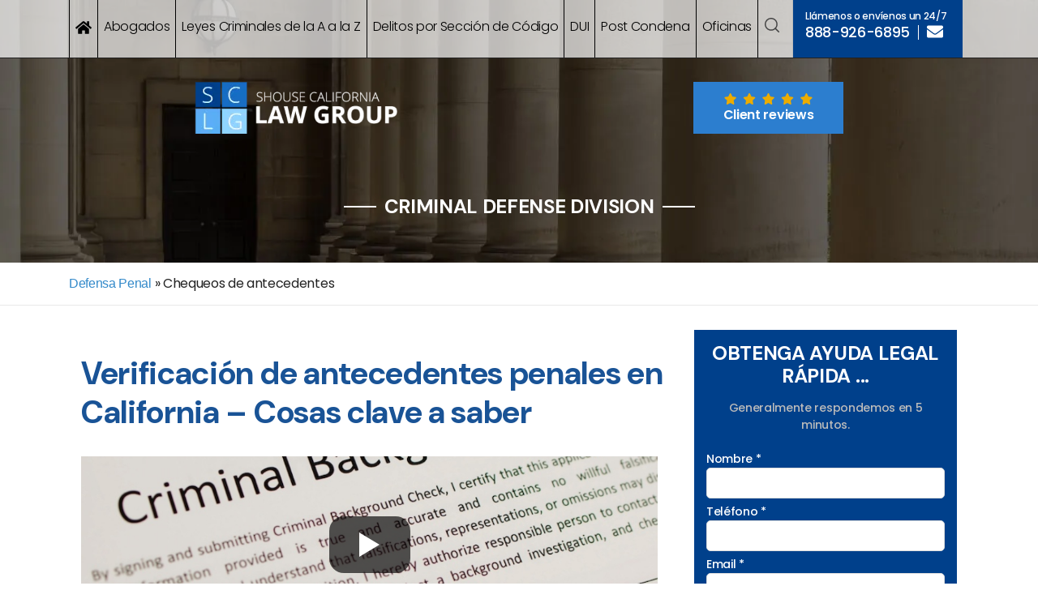

--- FILE ---
content_type: text/html; charset=UTF-8
request_url: https://www.shouselaw.com/es/ca/defensa/verificaciones-de-antecedentes/
body_size: 59751
content:
<!DOCTYPE html><?xml version="1.0" encoding="iso-8859-1"?> <html dir="ltr" lang="es"> <head><script>if(navigator.userAgent.match(/MSIE|Internet Explorer/i)||navigator.userAgent.match(/Trident\/7\..*?rv:11/i)){let e=document.location.href;if(!e.match(/[?&]nonitro/)){if(e.indexOf("?")==-1){if(e.indexOf("#")==-1){document.location.href=e+"?nonitro=1"}else{document.location.href=e.replace("#","?nonitro=1#")}}else{if(e.indexOf("#")==-1){document.location.href=e+"&nonitro=1"}else{document.location.href=e.replace("#","&nonitro=1#")}}}}</script><link rel="preconnect" href="https://cdn-apgml.nitrocdn.com" /><meta charset="UTF-8" /><meta name="viewport" content="width=device-width, initial-scale=1" /><title>Verificación de Antecedentes Penales en California - Cosas que Debes Saber</title><meta name="description" content="Una verificación de antecedentes es cuando un empleador u otra empresa realiza una revisión de tus condenas pasadas, información negativa de tu informe de crédito y otra información." /><meta name="robots" content="max-image-preview:large" /><meta name="generator" content="All in One SEO (AIOSEO) 4.9.0" /><meta property="og:locale" content="es_ES" /><meta property="og:site_name" content="Shouse Law Group - Criminal, Immigration, Injury &amp; Employment Lawyers" /><meta property="og:type" content="article" /><meta property="og:title" content="Verificación de Antecedentes Penales en California - Cosas que Debes Saber" /><meta property="og:description" content="Una verificación de antecedentes es cuando un empleador u otra empresa realiza una revisión de tus condenas pasadas, información negativa de tu informe de crédito y otra información." /><meta property="og:url" content="https://www.shouselaw.com/es/ca/defensa/verificaciones-de-antecedentes/" /><meta property="article:published_time" content="2023-03-14T07:32:36+00:00" /><meta property="article:modified_time" content="2025-05-08T00:14:13+00:00" /><meta name="twitter:card" content="summary_large_image" /><meta name="twitter:title" content="Verificación de Antecedentes Penales en California - Cosas que Debes Saber" /><meta name="twitter:description" content="Una verificación de antecedentes es cuando un empleador u otra empresa realiza una revisión de tus condenas pasadas, información negativa de tu informe de crédito y otra información." /><meta name="msapplication-TileColor" content="#da532c" /><meta name="msapplication-config" content="https://www.shouselaw.com/wp-content/themes/shouselawdev_genesischild/assets/favicon/browserconfig.xml" /><meta name="theme-color" content="#ffffff" /><meta name="qa-crawler:practice-area" content="Background Checks" /><meta name="qa-crawler:parent-location" content="California" /><meta name="qa-crawler:parent-practice-area" content="Criminal Defense" /><meta name="generator" content="NitroPack" /><script>var NPSH,NitroScrollHelper;NPSH=NitroScrollHelper=function(){let e=null;const o=window.sessionStorage.getItem("nitroScrollPos");function t(){let e=JSON.parse(window.sessionStorage.getItem("nitroScrollPos"))||{};if(typeof e!=="object"){e={}}e[document.URL]=window.scrollY;window.sessionStorage.setItem("nitroScrollPos",JSON.stringify(e))}window.addEventListener("scroll",function(){if(e!==null){clearTimeout(e)}e=setTimeout(t,200)},{passive:true});let r={};r.getScrollPos=()=>{if(!o){return 0}const e=JSON.parse(o);return e[document.URL]||0};r.isScrolled=()=>{return r.getScrollPos()>document.documentElement.clientHeight*.5};return r}();</script><script>(function(){var a=false;var e=document.documentElement.classList;var i=navigator.userAgent.toLowerCase();var n=["android","iphone","ipad"];var r=n.length;var o;var d=null;for(var t=0;t<r;t++){o=n[t];if(i.indexOf(o)>-1)d=o;if(e.contains(o)){a=true;e.remove(o)}}if(a&&d){e.add(d);if(d=="iphone"||d=="ipad"){e.add("ios")}}})();</script><script type="text/worker" id="nitro-web-worker">var preloadRequests=0;var remainingCount={};var baseURI="";self.onmessage=function(e){switch(e.data.cmd){case"RESOURCE_PRELOAD":var o=e.data.requestId;remainingCount[o]=0;e.data.resources.forEach(function(e){preload(e,function(o){return function(){console.log(o+" DONE: "+e);if(--remainingCount[o]==0){self.postMessage({cmd:"RESOURCE_PRELOAD",requestId:o})}}}(o));remainingCount[o]++});break;case"SET_BASEURI":baseURI=e.data.uri;break}};async function preload(e,o){if(typeof URL!=="undefined"&&baseURI){try{var a=new URL(e,baseURI);e=a.href}catch(e){console.log("Worker error: "+e.message)}}console.log("Preloading "+e);try{var n=new Request(e,{mode:"no-cors",redirect:"follow"});await fetch(n);o()}catch(a){console.log(a);var r=new XMLHttpRequest;r.responseType="blob";r.onload=o;r.onerror=o;r.open("GET",e,true);r.send()}}</script><script id="nprl">(()=>{if(window.NPRL!=undefined)return;(function(e){var t=e.prototype;t.after||(t.after=function(){var e,t=arguments,n=t.length,r=0,i=this,o=i.parentNode,a=Node,c=String,u=document;if(o!==null){while(r<n){(e=t[r])instanceof a?(i=i.nextSibling)!==null?o.insertBefore(e,i):o.appendChild(e):o.appendChild(u.createTextNode(c(e)));++r}}})})(Element);var e,t;e=t=function(){var t=false;var r=window.URL||window.webkitURL;var i=true;var o=true;var a=2;var c=null;var u=null;var d=true;var s=window.nitroGtmExcludes!=undefined;var l=s?JSON.parse(atob(window.nitroGtmExcludes)).map(e=>new RegExp(e)):[];var f;var m;var v=null;var p=null;var g=null;var h={touch:["touchmove","touchend"],default:["mousemove","click","keydown","wheel"]};var E=true;var y=[];var w=false;var b=[];var S=0;var N=0;var L=false;var T=0;var R=null;var O=false;var A=false;var C=false;var P=[];var I=[];var M=[];var k=[];var x=false;var _={};var j=new Map;var B="noModule"in HTMLScriptElement.prototype;var q=requestAnimationFrame||mozRequestAnimationFrame||webkitRequestAnimationFrame||msRequestAnimationFrame;const D="gtm.js?id=";function H(e,t){if(!_[e]){_[e]=[]}_[e].push(t)}function U(e,t){if(_[e]){var n=0,r=_[e];for(var n=0;n<r.length;n++){r[n].call(this,t)}}}function Y(){(function(e,t){var r=null;var i=function(e){r(e)};var o=null;var a={};var c=null;var u=null;var d=0;e.addEventListener(t,function(r){if(["load","DOMContentLoaded"].indexOf(t)!=-1){if(u){Q(function(){e.triggerNitroEvent(t)})}c=true}else if(t=="readystatechange"){d++;n.ogReadyState=d==1?"interactive":"complete";if(u&&u>=d){n.documentReadyState=n.ogReadyState;Q(function(){e.triggerNitroEvent(t)})}}});e.addEventListener(t+"Nitro",function(e){if(["load","DOMContentLoaded"].indexOf(t)!=-1){if(!c){e.preventDefault();e.stopImmediatePropagation()}else{}u=true}else if(t=="readystatechange"){u=n.documentReadyState=="interactive"?1:2;if(d<u){e.preventDefault();e.stopImmediatePropagation()}}});switch(t){case"load":o="onload";break;case"readystatechange":o="onreadystatechange";break;case"pageshow":o="onpageshow";break;default:o=null;break}if(o){Object.defineProperty(e,o,{get:function(){return r},set:function(n){if(typeof n!=="function"){r=null;e.removeEventListener(t+"Nitro",i)}else{if(!r){e.addEventListener(t+"Nitro",i)}r=n}}})}Object.defineProperty(e,"addEventListener"+t,{value:function(r){if(r!=t||!n.startedScriptLoading||document.currentScript&&document.currentScript.hasAttribute("nitro-exclude")){}else{arguments[0]+="Nitro"}e.ogAddEventListener.apply(e,arguments);a[arguments[1]]=arguments[0]}});Object.defineProperty(e,"removeEventListener"+t,{value:function(t){var n=a[arguments[1]];arguments[0]=n;e.ogRemoveEventListener.apply(e,arguments)}});Object.defineProperty(e,"triggerNitroEvent"+t,{value:function(t,n){n=n||e;var r=new Event(t+"Nitro",{bubbles:true});r.isNitroPack=true;Object.defineProperty(r,"type",{get:function(){return t},set:function(){}});Object.defineProperty(r,"target",{get:function(){return n},set:function(){}});e.dispatchEvent(r)}});if(typeof e.triggerNitroEvent==="undefined"){(function(){var t=e.addEventListener;var n=e.removeEventListener;Object.defineProperty(e,"ogAddEventListener",{value:t});Object.defineProperty(e,"ogRemoveEventListener",{value:n});Object.defineProperty(e,"addEventListener",{value:function(n){var r="addEventListener"+n;if(typeof e[r]!=="undefined"){e[r].apply(e,arguments)}else{t.apply(e,arguments)}},writable:true});Object.defineProperty(e,"removeEventListener",{value:function(t){var r="removeEventListener"+t;if(typeof e[r]!=="undefined"){e[r].apply(e,arguments)}else{n.apply(e,arguments)}}});Object.defineProperty(e,"triggerNitroEvent",{value:function(t,n){var r="triggerNitroEvent"+t;if(typeof e[r]!=="undefined"){e[r].apply(e,arguments)}}})})()}}).apply(null,arguments)}Y(window,"load");Y(window,"pageshow");Y(window,"DOMContentLoaded");Y(document,"DOMContentLoaded");Y(document,"readystatechange");try{var F=new Worker(r.createObjectURL(new Blob([document.getElementById("nitro-web-worker").textContent],{type:"text/javascript"})))}catch(e){var F=new Worker("data:text/javascript;base64,"+btoa(document.getElementById("nitro-web-worker").textContent))}F.onmessage=function(e){if(e.data.cmd=="RESOURCE_PRELOAD"){U(e.data.requestId,e)}};if(typeof document.baseURI!=="undefined"){F.postMessage({cmd:"SET_BASEURI",uri:document.baseURI})}var G=function(e){if(--S==0){Q(K)}};var W=function(e){e.target.removeEventListener("load",W);e.target.removeEventListener("error",W);e.target.removeEventListener("nitroTimeout",W);if(e.type!="nitroTimeout"){clearTimeout(e.target.nitroTimeout)}if(--N==0&&S==0){Q(J)}};var X=function(e){var t=e.textContent;try{var n=r.createObjectURL(new Blob([t.replace(/^(?:<!--)?(.*?)(?:-->)?$/gm,"$1")],{type:"text/javascript"}))}catch(e){var n="data:text/javascript;base64,"+btoa(t.replace(/^(?:<!--)?(.*?)(?:-->)?$/gm,"$1"))}return n};var K=function(){n.documentReadyState="interactive";document.triggerNitroEvent("readystatechange");document.triggerNitroEvent("DOMContentLoaded");if(window.pageYOffset||window.pageXOffset){window.dispatchEvent(new Event("scroll"))}A=true;Q(function(){if(N==0){Q(J)}Q($)})};var J=function(){if(!A||O)return;O=true;R.disconnect();en();n.documentReadyState="complete";document.triggerNitroEvent("readystatechange");window.triggerNitroEvent("load",document);window.triggerNitroEvent("pageshow",document);if(window.pageYOffset||window.pageXOffset||location.hash){let e=typeof history.scrollRestoration!=="undefined"&&history.scrollRestoration=="auto";if(e&&typeof NPSH!=="undefined"&&NPSH.getScrollPos()>0&&window.pageYOffset>document.documentElement.clientHeight*.5){window.scrollTo(0,NPSH.getScrollPos())}else if(location.hash){try{let e=document.querySelector(location.hash);if(e){e.scrollIntoView()}}catch(e){}}}var e=null;if(a==1){e=eo}else{e=eu}Q(e)};var Q=function(e){setTimeout(e,0)};var V=function(e){if(e.type=="touchend"||e.type=="click"){g=e}};var $=function(){if(d&&g){setTimeout(function(e){return function(){var t=function(e,t,n){var r=new Event(e,{bubbles:true,cancelable:true});if(e=="click"){r.clientX=t;r.clientY=n}else{r.touches=[{clientX:t,clientY:n}]}return r};var n;if(e.type=="touchend"){var r=e.changedTouches[0];n=document.elementFromPoint(r.clientX,r.clientY);n.dispatchEvent(t("touchstart"),r.clientX,r.clientY);n.dispatchEvent(t("touchend"),r.clientX,r.clientY);n.dispatchEvent(t("click"),r.clientX,r.clientY)}else if(e.type=="click"){n=document.elementFromPoint(e.clientX,e.clientY);n.dispatchEvent(t("click"),e.clientX,e.clientY)}}}(g),150);g=null}};var z=function(e){if(e.tagName=="SCRIPT"&&!e.hasAttribute("data-nitro-for-id")&&!e.hasAttribute("nitro-document-write")||e.tagName=="IMG"&&(e.hasAttribute("src")||e.hasAttribute("srcset"))||e.tagName=="IFRAME"&&e.hasAttribute("src")||e.tagName=="LINK"&&e.hasAttribute("href")&&e.hasAttribute("rel")&&e.getAttribute("rel")=="stylesheet"){if(e.tagName==="IFRAME"&&e.src.indexOf("about:blank")>-1){return}var t="";switch(e.tagName){case"LINK":t=e.href;break;case"IMG":if(k.indexOf(e)>-1)return;t=e.srcset||e.src;break;default:t=e.src;break}var n=e.getAttribute("type");if(!t&&e.tagName!=="SCRIPT")return;if((e.tagName=="IMG"||e.tagName=="LINK")&&(t.indexOf("data:")===0||t.indexOf("blob:")===0))return;if(e.tagName=="SCRIPT"&&n&&n!=="text/javascript"&&n!=="application/javascript"){if(n!=="module"||!B)return}if(e.tagName==="SCRIPT"){if(k.indexOf(e)>-1)return;if(e.noModule&&B){return}let t=null;if(document.currentScript){if(document.currentScript.src&&document.currentScript.src.indexOf(D)>-1){t=document.currentScript}if(document.currentScript.hasAttribute("data-nitro-gtm-id")){e.setAttribute("data-nitro-gtm-id",document.currentScript.getAttribute("data-nitro-gtm-id"))}}else if(window.nitroCurrentScript){if(window.nitroCurrentScript.src&&window.nitroCurrentScript.src.indexOf(D)>-1){t=window.nitroCurrentScript}}if(t&&s){let n=false;for(const t of l){n=e.src?t.test(e.src):t.test(e.textContent);if(n){break}}if(!n){e.type="text/googletagmanagerscript";let n=t.hasAttribute("data-nitro-gtm-id")?t.getAttribute("data-nitro-gtm-id"):t.id;if(!j.has(n)){j.set(n,[])}let r=j.get(n);r.push(e);return}}if(!e.src){if(e.textContent.length>0){e.textContent+="\n;if(document.currentScript.nitroTimeout) {clearTimeout(document.currentScript.nitroTimeout);}; setTimeout(function() { this.dispatchEvent(new Event('load')); }.bind(document.currentScript), 0);"}else{return}}else{}k.push(e)}if(!e.hasOwnProperty("nitroTimeout")){N++;e.addEventListener("load",W,true);e.addEventListener("error",W,true);e.addEventListener("nitroTimeout",W,true);e.nitroTimeout=setTimeout(function(){console.log("Resource timed out",e);e.dispatchEvent(new Event("nitroTimeout"))},5e3)}}};var Z=function(e){if(e.hasOwnProperty("nitroTimeout")&&e.nitroTimeout){clearTimeout(e.nitroTimeout);e.nitroTimeout=null;e.dispatchEvent(new Event("nitroTimeout"))}};document.documentElement.addEventListener("load",function(e){if(e.target.tagName=="SCRIPT"||e.target.tagName=="IMG"){k.push(e.target)}},true);document.documentElement.addEventListener("error",function(e){if(e.target.tagName=="SCRIPT"||e.target.tagName=="IMG"){k.push(e.target)}},true);var ee=["appendChild","replaceChild","insertBefore","prepend","append","before","after","replaceWith","insertAdjacentElement"];var et=function(){if(s){window._nitro_setTimeout=window.setTimeout;window.setTimeout=function(e,t,...n){let r=document.currentScript||window.nitroCurrentScript;if(!r||r.src&&r.src.indexOf(D)==-1){return window._nitro_setTimeout.call(window,e,t,...n)}return window._nitro_setTimeout.call(window,function(e,t){return function(...n){window.nitroCurrentScript=e;t(...n)}}(r,e),t,...n)}}ee.forEach(function(e){HTMLElement.prototype["og"+e]=HTMLElement.prototype[e];HTMLElement.prototype[e]=function(...t){if(this.parentNode||this===document.documentElement){switch(e){case"replaceChild":case"insertBefore":t.pop();break;case"insertAdjacentElement":t.shift();break}t.forEach(function(e){if(!e)return;if(e.tagName=="SCRIPT"){z(e)}else{if(e.children&&e.children.length>0){e.querySelectorAll("script").forEach(z)}}})}return this["og"+e].apply(this,arguments)}})};var en=function(){if(s&&typeof window._nitro_setTimeout==="function"){window.setTimeout=window._nitro_setTimeout}ee.forEach(function(e){HTMLElement.prototype[e]=HTMLElement.prototype["og"+e]})};var er=async function(){if(o){ef(f);ef(V);if(v){clearTimeout(v);v=null}}if(T===1){L=true;return}else if(T===0){T=-1}n.startedScriptLoading=true;Object.defineProperty(document,"readyState",{get:function(){return n.documentReadyState},set:function(){}});var e=document.documentElement;var t={attributes:true,attributeFilter:["src"],childList:true,subtree:true};R=new MutationObserver(function(e,t){e.forEach(function(e){if(e.type=="childList"&&e.addedNodes.length>0){e.addedNodes.forEach(function(e){if(!document.documentElement.contains(e)){return}if(e.tagName=="IMG"||e.tagName=="IFRAME"||e.tagName=="LINK"){z(e)}})}if(e.type=="childList"&&e.removedNodes.length>0){e.removedNodes.forEach(function(e){if(e.tagName=="IFRAME"||e.tagName=="LINK"){Z(e)}})}if(e.type=="attributes"){var t=e.target;if(!document.documentElement.contains(t)){return}if(t.tagName=="IFRAME"||t.tagName=="LINK"||t.tagName=="IMG"||t.tagName=="SCRIPT"){z(t)}}})});R.observe(e,t);if(!s){et()}await Promise.all(P);var r=b.shift();var i=null;var a=false;while(r){var c;var u=JSON.parse(atob(r.meta));var d=u.delay;if(r.type=="inline"){var l=document.getElementById(r.id);if(l){l.remove()}else{r=b.shift();continue}c=X(l);if(c===false){r=b.shift();continue}}else{c=r.src}if(!a&&r.type!="inline"&&(typeof u.attributes.async!="undefined"||typeof u.attributes.defer!="undefined")){if(i===null){i=r}else if(i===r){a=true}if(!a){b.push(r);r=b.shift();continue}}var m=document.createElement("script");m.src=c;m.setAttribute("data-nitro-for-id",r.id);for(var p in u.attributes){try{if(u.attributes[p]===false){m.setAttribute(p,"")}else{m.setAttribute(p,u.attributes[p])}}catch(e){console.log("Error while setting script attribute",m,e)}}m.async=false;if(u.canonicalLink!=""&&Object.getOwnPropertyDescriptor(m,"src")?.configurable!==false){(e=>{Object.defineProperty(m,"src",{get:function(){return e.canonicalLink},set:function(){}})})(u)}if(d){setTimeout((function(e,t){var n=document.querySelector("[data-nitro-marker-id='"+t+"']");if(n){n.after(e)}else{document.head.appendChild(e)}}).bind(null,m,r.id),d)}else{m.addEventListener("load",G);m.addEventListener("error",G);if(!m.noModule||!B){S++}var g=document.querySelector("[data-nitro-marker-id='"+r.id+"']");if(g){Q(function(e,t){return function(){e.after(t)}}(g,m))}else{Q(function(e){return function(){document.head.appendChild(e)}}(m))}}r=b.shift()}};var ei=function(){var e=document.getElementById("nitro-deferred-styles");var t=document.createElement("div");t.innerHTML=e.textContent;return t};var eo=async function(e){isPreload=e&&e.type=="NitroPreload";if(!isPreload){T=-1;E=false;if(o){ef(f);ef(V);if(v){clearTimeout(v);v=null}}}if(w===false){var t=ei();let e=t.querySelectorAll('style,link[rel="stylesheet"]');w=e.length;if(w){let e=document.getElementById("nitro-deferred-styles-marker");e.replaceWith.apply(e,t.childNodes)}else if(isPreload){Q(ed)}else{es()}}else if(w===0&&!isPreload){es()}};var ea=function(){var e=ei();var t=e.childNodes;var n;var r=[];for(var i=0;i<t.length;i++){n=t[i];if(n.href){r.push(n.href)}}var o="css-preload";H(o,function(e){eo(new Event("NitroPreload"))});if(r.length){F.postMessage({cmd:"RESOURCE_PRELOAD",resources:r,requestId:o})}else{Q(function(){U(o)})}};var ec=function(){if(T===-1)return;T=1;var e=[];var t,n;for(var r=0;r<b.length;r++){t=b[r];if(t.type!="inline"){if(t.src){n=JSON.parse(atob(t.meta));if(n.delay)continue;if(n.attributes.type&&n.attributes.type=="module"&&!B)continue;e.push(t.src)}}}if(e.length){var i="js-preload";H(i,function(e){T=2;if(L){Q(er)}});F.postMessage({cmd:"RESOURCE_PRELOAD",resources:e,requestId:i})}};var eu=function(){while(I.length){style=I.shift();if(style.hasAttribute("nitropack-onload")){style.setAttribute("onload",style.getAttribute("nitropack-onload"));Q(function(e){return function(){e.dispatchEvent(new Event("load"))}}(style))}}while(M.length){style=M.shift();if(style.hasAttribute("nitropack-onerror")){style.setAttribute("onerror",style.getAttribute("nitropack-onerror"));Q(function(e){return function(){e.dispatchEvent(new Event("error"))}}(style))}}};var ed=function(){if(!x){if(i){Q(function(){var e=document.getElementById("nitro-critical-css");if(e){e.remove()}})}x=true;onStylesLoadEvent=new Event("NitroStylesLoaded");onStylesLoadEvent.isNitroPack=true;window.dispatchEvent(onStylesLoadEvent)}};var es=function(){if(a==2){Q(er)}else{eu()}};var el=function(e){m.forEach(function(t){document.addEventListener(t,e,true)})};var ef=function(e){m.forEach(function(t){document.removeEventListener(t,e,true)})};if(s){et()}return{setAutoRemoveCriticalCss:function(e){i=e},registerScript:function(e,t,n){b.push({type:"remote",src:e,id:t,meta:n})},registerInlineScript:function(e,t){b.push({type:"inline",id:e,meta:t})},registerStyle:function(e,t,n){y.push({href:e,rel:t,media:n})},onLoadStyle:function(e){I.push(e);if(w!==false&&--w==0){Q(ed);if(E){E=false}else{es()}}},onErrorStyle:function(e){M.push(e);if(w!==false&&--w==0){Q(ed);if(E){E=false}else{es()}}},loadJs:function(e,t){if(!e.src){var n=X(e);if(n!==false){e.src=n;e.textContent=""}}if(t){Q(function(e,t){return function(){e.after(t)}}(t,e))}else{Q(function(e){return function(){document.head.appendChild(e)}}(e))}},loadQueuedResources:async function(){window.dispatchEvent(new Event("NitroBootStart"));if(p){clearTimeout(p);p=null}window.removeEventListener("load",e.loadQueuedResources);f=a==1?er:eo;if(!o||g){Q(f)}else{if(navigator.userAgent.indexOf(" Edge/")==-1){ea();H("css-preload",ec)}el(f);if(u){if(c){v=setTimeout(f,c)}}else{}}},fontPreload:function(e){var t="critical-fonts";H(t,function(e){document.getElementById("nitro-critical-fonts").type="text/css"});F.postMessage({cmd:"RESOURCE_PRELOAD",resources:e,requestId:t})},boot:function(){if(t)return;t=true;C=typeof NPSH!=="undefined"&&NPSH.isScrolled();let n=document.prerendering;if(location.hash||C||n){o=false}m=h.default.concat(h.touch);p=setTimeout(e.loadQueuedResources,1500);el(V);if(C){e.loadQueuedResources()}else{window.addEventListener("load",e.loadQueuedResources)}},addPrerequisite:function(e){P.push(e)},getTagManagerNodes:function(e){if(!e)return j;return j.get(e)??[]}}}();var n,r;n=r=function(){var t=document.write;return{documentWrite:function(n,r){if(n&&n.hasAttribute("nitro-exclude")){return t.call(document,r)}var i=null;if(n.documentWriteContainer){i=n.documentWriteContainer}else{i=document.createElement("span");n.documentWriteContainer=i}var o=null;if(n){if(n.hasAttribute("data-nitro-for-id")){o=document.querySelector('template[data-nitro-marker-id="'+n.getAttribute("data-nitro-for-id")+'"]')}else{o=n}}i.innerHTML+=r;i.querySelectorAll("script").forEach(function(e){e.setAttribute("nitro-document-write","")});if(!i.parentNode){if(o){o.parentNode.insertBefore(i,o)}else{document.body.appendChild(i)}}var a=document.createElement("span");a.innerHTML=r;var c=a.querySelectorAll("script");if(c.length){c.forEach(function(t){var n=t.getAttributeNames();var r=document.createElement("script");n.forEach(function(e){r.setAttribute(e,t.getAttribute(e))});r.async=false;if(!t.src&&t.textContent){r.textContent=t.textContent}e.loadJs(r,o)})}},TrustLogo:function(e,t){var n=document.getElementById(e);var r=document.createElement("img");r.src=t;n.parentNode.insertBefore(r,n)},documentReadyState:"loading",ogReadyState:document.readyState,startedScriptLoading:false,loadScriptDelayed:function(e,t){setTimeout(function(){var t=document.createElement("script");t.src=e;document.head.appendChild(t)},t)}}}();document.write=function(e){n.documentWrite(document.currentScript,e)};document.writeln=function(e){n.documentWrite(document.currentScript,e+"\n")};window.NPRL=e;window.NitroResourceLoader=t;window.NPh=n;window.NitroPackHelper=r})();</script><template id="nitro-deferred-styles-marker"></template><style id="nitro-fonts">@font-face{font-family:"DM Sans";font-style:italic;font-weight:100 1000;font-display:swap;src:url("https://fonts.gstatic.com/s/dmsans/v17/rP2Fp2ywxg089UriCZa4ET-DJF4e8BH9.woff2") format("woff2");unicode-range:U+0100-02BA,U+02BD-02C5,U+02C7-02CC,U+02CE-02D7,U+02DD-02FF,U+0304,U+0308,U+0329,U+1D00-1DBF,U+1E00-1E9F,U+1EF2-1EFF,U+2020,U+20A0-20AB,U+20AD-20C0,U+2113,U+2C60-2C7F,U+A720-A7FF}@font-face{font-family:"DM Sans";font-style:italic;font-weight:100 1000;font-display:swap;src:url("https://fonts.gstatic.com/s/dmsans/v17/rP2Fp2ywxg089UriCZa4Hz-DJF4e8A.woff2") format("woff2");unicode-range:U+0000-00FF,U+0131,U+0152-0153,U+02BB-02BC,U+02C6,U+02DA,U+02DC,U+0304,U+0308,U+0329,U+2000-206F,U+20AC,U+2122,U+2191,U+2193,U+2212,U+2215,U+FEFF,U+FFFD}@font-face{font-family:"DM Sans";font-style:normal;font-weight:100 1000;font-display:swap;src:url("https://fonts.gstatic.com/s/dmsans/v17/rP2Hp2ywxg089UriCZ2IHTWEBlwu8Q.woff2") format("woff2");unicode-range:U+0100-02BA,U+02BD-02C5,U+02C7-02CC,U+02CE-02D7,U+02DD-02FF,U+0304,U+0308,U+0329,U+1D00-1DBF,U+1E00-1E9F,U+1EF2-1EFF,U+2020,U+20A0-20AB,U+20AD-20C0,U+2113,U+2C60-2C7F,U+A720-A7FF}@font-face{font-family:"DM Sans";font-style:normal;font-weight:100 1000;font-display:swap;src:url("https://fonts.gstatic.com/s/dmsans/v17/rP2Hp2ywxg089UriCZOIHTWEBlw.woff2") format("woff2");unicode-range:U+0000-00FF,U+0131,U+0152-0153,U+02BB-02BC,U+02C6,U+02DA,U+02DC,U+0304,U+0308,U+0329,U+2000-206F,U+20AC,U+2122,U+2191,U+2193,U+2212,U+2215,U+FEFF,U+FFFD}@font-face{font-family:"Poppins";font-style:italic;font-weight:100;font-display:swap;src:url("https://fonts.gstatic.com/s/poppins/v24/pxiAyp8kv8JHgFVrJJLmE0tDMPKhSkFEkm8.woff2") format("woff2");unicode-range:U+0900-097F,U+1CD0-1CF9,U+200C-200D,U+20A8,U+20B9,U+20F0,U+25CC,U+A830-A839,U+A8E0-A8FF,U+11B00-11B09}@font-face{font-family:"Poppins";font-style:italic;font-weight:100;font-display:swap;src:url("https://fonts.gstatic.com/s/poppins/v24/pxiAyp8kv8JHgFVrJJLmE0tMMPKhSkFEkm8.woff2") format("woff2");unicode-range:U+0100-02BA,U+02BD-02C5,U+02C7-02CC,U+02CE-02D7,U+02DD-02FF,U+0304,U+0308,U+0329,U+1D00-1DBF,U+1E00-1E9F,U+1EF2-1EFF,U+2020,U+20A0-20AB,U+20AD-20C0,U+2113,U+2C60-2C7F,U+A720-A7FF}@font-face{font-family:"Poppins";font-style:italic;font-weight:100;font-display:swap;src:url("https://fonts.gstatic.com/s/poppins/v24/pxiAyp8kv8JHgFVrJJLmE0tCMPKhSkFE.woff2") format("woff2");unicode-range:U+0000-00FF,U+0131,U+0152-0153,U+02BB-02BC,U+02C6,U+02DA,U+02DC,U+0304,U+0308,U+0329,U+2000-206F,U+20AC,U+2122,U+2191,U+2193,U+2212,U+2215,U+FEFF,U+FFFD}@font-face{font-family:"Poppins";font-style:italic;font-weight:200;font-display:swap;src:url("https://fonts.gstatic.com/s/poppins/v24/pxiDyp8kv8JHgFVrJJLmv1pVFteOYktMqlap.woff2") format("woff2");unicode-range:U+0900-097F,U+1CD0-1CF9,U+200C-200D,U+20A8,U+20B9,U+20F0,U+25CC,U+A830-A839,U+A8E0-A8FF,U+11B00-11B09}@font-face{font-family:"Poppins";font-style:italic;font-weight:200;font-display:swap;src:url("https://fonts.gstatic.com/s/poppins/v24/pxiDyp8kv8JHgFVrJJLmv1pVGdeOYktMqlap.woff2") format("woff2");unicode-range:U+0100-02BA,U+02BD-02C5,U+02C7-02CC,U+02CE-02D7,U+02DD-02FF,U+0304,U+0308,U+0329,U+1D00-1DBF,U+1E00-1E9F,U+1EF2-1EFF,U+2020,U+20A0-20AB,U+20AD-20C0,U+2113,U+2C60-2C7F,U+A720-A7FF}@font-face{font-family:"Poppins";font-style:italic;font-weight:200;font-display:swap;src:url("https://fonts.gstatic.com/s/poppins/v24/pxiDyp8kv8JHgFVrJJLmv1pVF9eOYktMqg.woff2") format("woff2");unicode-range:U+0000-00FF,U+0131,U+0152-0153,U+02BB-02BC,U+02C6,U+02DA,U+02DC,U+0304,U+0308,U+0329,U+2000-206F,U+20AC,U+2122,U+2191,U+2193,U+2212,U+2215,U+FEFF,U+FFFD}@font-face{font-family:"Poppins";font-style:italic;font-weight:300;font-display:swap;src:url("https://fonts.gstatic.com/s/poppins/v24/pxiDyp8kv8JHgFVrJJLm21lVFteOYktMqlap.woff2") format("woff2");unicode-range:U+0900-097F,U+1CD0-1CF9,U+200C-200D,U+20A8,U+20B9,U+20F0,U+25CC,U+A830-A839,U+A8E0-A8FF,U+11B00-11B09}@font-face{font-family:"Poppins";font-style:italic;font-weight:300;font-display:swap;src:url("https://fonts.gstatic.com/s/poppins/v24/pxiDyp8kv8JHgFVrJJLm21lVGdeOYktMqlap.woff2") format("woff2");unicode-range:U+0100-02BA,U+02BD-02C5,U+02C7-02CC,U+02CE-02D7,U+02DD-02FF,U+0304,U+0308,U+0329,U+1D00-1DBF,U+1E00-1E9F,U+1EF2-1EFF,U+2020,U+20A0-20AB,U+20AD-20C0,U+2113,U+2C60-2C7F,U+A720-A7FF}@font-face{font-family:"Poppins";font-style:italic;font-weight:300;font-display:swap;src:url("https://fonts.gstatic.com/s/poppins/v24/pxiDyp8kv8JHgFVrJJLm21lVF9eOYktMqg.woff2") format("woff2");unicode-range:U+0000-00FF,U+0131,U+0152-0153,U+02BB-02BC,U+02C6,U+02DA,U+02DC,U+0304,U+0308,U+0329,U+2000-206F,U+20AC,U+2122,U+2191,U+2193,U+2212,U+2215,U+FEFF,U+FFFD}@font-face{font-family:"Poppins";font-style:italic;font-weight:400;font-display:swap;src:url("https://fonts.gstatic.com/s/poppins/v24/pxiGyp8kv8JHgFVrJJLucXtAOvWDSHFF.woff2") format("woff2");unicode-range:U+0900-097F,U+1CD0-1CF9,U+200C-200D,U+20A8,U+20B9,U+20F0,U+25CC,U+A830-A839,U+A8E0-A8FF,U+11B00-11B09}@font-face{font-family:"Poppins";font-style:italic;font-weight:400;font-display:swap;src:url("https://fonts.gstatic.com/s/poppins/v24/pxiGyp8kv8JHgFVrJJLufntAOvWDSHFF.woff2") format("woff2");unicode-range:U+0100-02BA,U+02BD-02C5,U+02C7-02CC,U+02CE-02D7,U+02DD-02FF,U+0304,U+0308,U+0329,U+1D00-1DBF,U+1E00-1E9F,U+1EF2-1EFF,U+2020,U+20A0-20AB,U+20AD-20C0,U+2113,U+2C60-2C7F,U+A720-A7FF}@font-face{font-family:"Poppins";font-style:italic;font-weight:400;font-display:swap;src:url("https://fonts.gstatic.com/s/poppins/v24/pxiGyp8kv8JHgFVrJJLucHtAOvWDSA.woff2") format("woff2");unicode-range:U+0000-00FF,U+0131,U+0152-0153,U+02BB-02BC,U+02C6,U+02DA,U+02DC,U+0304,U+0308,U+0329,U+2000-206F,U+20AC,U+2122,U+2191,U+2193,U+2212,U+2215,U+FEFF,U+FFFD}@font-face{font-family:"Poppins";font-style:italic;font-weight:500;font-display:swap;src:url("https://fonts.gstatic.com/s/poppins/v24/pxiDyp8kv8JHgFVrJJLmg1hVFteOYktMqlap.woff2") format("woff2");unicode-range:U+0900-097F,U+1CD0-1CF9,U+200C-200D,U+20A8,U+20B9,U+20F0,U+25CC,U+A830-A839,U+A8E0-A8FF,U+11B00-11B09}@font-face{font-family:"Poppins";font-style:italic;font-weight:500;font-display:swap;src:url("https://fonts.gstatic.com/s/poppins/v24/pxiDyp8kv8JHgFVrJJLmg1hVGdeOYktMqlap.woff2") format("woff2");unicode-range:U+0100-02BA,U+02BD-02C5,U+02C7-02CC,U+02CE-02D7,U+02DD-02FF,U+0304,U+0308,U+0329,U+1D00-1DBF,U+1E00-1E9F,U+1EF2-1EFF,U+2020,U+20A0-20AB,U+20AD-20C0,U+2113,U+2C60-2C7F,U+A720-A7FF}@font-face{font-family:"Poppins";font-style:italic;font-weight:500;font-display:swap;src:url("https://fonts.gstatic.com/s/poppins/v24/pxiDyp8kv8JHgFVrJJLmg1hVF9eOYktMqg.woff2") format("woff2");unicode-range:U+0000-00FF,U+0131,U+0152-0153,U+02BB-02BC,U+02C6,U+02DA,U+02DC,U+0304,U+0308,U+0329,U+2000-206F,U+20AC,U+2122,U+2191,U+2193,U+2212,U+2215,U+FEFF,U+FFFD}@font-face{font-family:"Poppins";font-style:italic;font-weight:600;font-display:swap;src:url("https://fonts.gstatic.com/s/poppins/v24/pxiDyp8kv8JHgFVrJJLmr19VFteOYktMqlap.woff2") format("woff2");unicode-range:U+0900-097F,U+1CD0-1CF9,U+200C-200D,U+20A8,U+20B9,U+20F0,U+25CC,U+A830-A839,U+A8E0-A8FF,U+11B00-11B09}@font-face{font-family:"Poppins";font-style:italic;font-weight:600;font-display:swap;src:url("https://fonts.gstatic.com/s/poppins/v24/pxiDyp8kv8JHgFVrJJLmr19VGdeOYktMqlap.woff2") format("woff2");unicode-range:U+0100-02BA,U+02BD-02C5,U+02C7-02CC,U+02CE-02D7,U+02DD-02FF,U+0304,U+0308,U+0329,U+1D00-1DBF,U+1E00-1E9F,U+1EF2-1EFF,U+2020,U+20A0-20AB,U+20AD-20C0,U+2113,U+2C60-2C7F,U+A720-A7FF}@font-face{font-family:"Poppins";font-style:italic;font-weight:600;font-display:swap;src:url("https://fonts.gstatic.com/s/poppins/v24/pxiDyp8kv8JHgFVrJJLmr19VF9eOYktMqg.woff2") format("woff2");unicode-range:U+0000-00FF,U+0131,U+0152-0153,U+02BB-02BC,U+02C6,U+02DA,U+02DC,U+0304,U+0308,U+0329,U+2000-206F,U+20AC,U+2122,U+2191,U+2193,U+2212,U+2215,U+FEFF,U+FFFD}@font-face{font-family:"Poppins";font-style:italic;font-weight:700;font-display:swap;src:url("https://fonts.gstatic.com/s/poppins/v24/pxiDyp8kv8JHgFVrJJLmy15VFteOYktMqlap.woff2") format("woff2");unicode-range:U+0900-097F,U+1CD0-1CF9,U+200C-200D,U+20A8,U+20B9,U+20F0,U+25CC,U+A830-A839,U+A8E0-A8FF,U+11B00-11B09}@font-face{font-family:"Poppins";font-style:italic;font-weight:700;font-display:swap;src:url("https://fonts.gstatic.com/s/poppins/v24/pxiDyp8kv8JHgFVrJJLmy15VGdeOYktMqlap.woff2") format("woff2");unicode-range:U+0100-02BA,U+02BD-02C5,U+02C7-02CC,U+02CE-02D7,U+02DD-02FF,U+0304,U+0308,U+0329,U+1D00-1DBF,U+1E00-1E9F,U+1EF2-1EFF,U+2020,U+20A0-20AB,U+20AD-20C0,U+2113,U+2C60-2C7F,U+A720-A7FF}@font-face{font-family:"Poppins";font-style:italic;font-weight:700;font-display:swap;src:url("https://fonts.gstatic.com/s/poppins/v24/pxiDyp8kv8JHgFVrJJLmy15VF9eOYktMqg.woff2") format("woff2");unicode-range:U+0000-00FF,U+0131,U+0152-0153,U+02BB-02BC,U+02C6,U+02DA,U+02DC,U+0304,U+0308,U+0329,U+2000-206F,U+20AC,U+2122,U+2191,U+2193,U+2212,U+2215,U+FEFF,U+FFFD}@font-face{font-family:"Poppins";font-style:italic;font-weight:800;font-display:swap;src:url("https://fonts.gstatic.com/s/poppins/v24/pxiDyp8kv8JHgFVrJJLm111VFteOYktMqlap.woff2") format("woff2");unicode-range:U+0900-097F,U+1CD0-1CF9,U+200C-200D,U+20A8,U+20B9,U+20F0,U+25CC,U+A830-A839,U+A8E0-A8FF,U+11B00-11B09}@font-face{font-family:"Poppins";font-style:italic;font-weight:800;font-display:swap;src:url("https://fonts.gstatic.com/s/poppins/v24/pxiDyp8kv8JHgFVrJJLm111VGdeOYktMqlap.woff2") format("woff2");unicode-range:U+0100-02BA,U+02BD-02C5,U+02C7-02CC,U+02CE-02D7,U+02DD-02FF,U+0304,U+0308,U+0329,U+1D00-1DBF,U+1E00-1E9F,U+1EF2-1EFF,U+2020,U+20A0-20AB,U+20AD-20C0,U+2113,U+2C60-2C7F,U+A720-A7FF}@font-face{font-family:"Poppins";font-style:italic;font-weight:800;font-display:swap;src:url("https://fonts.gstatic.com/s/poppins/v24/pxiDyp8kv8JHgFVrJJLm111VF9eOYktMqg.woff2") format("woff2");unicode-range:U+0000-00FF,U+0131,U+0152-0153,U+02BB-02BC,U+02C6,U+02DA,U+02DC,U+0304,U+0308,U+0329,U+2000-206F,U+20AC,U+2122,U+2191,U+2193,U+2212,U+2215,U+FEFF,U+FFFD}@font-face{font-family:"Poppins";font-style:italic;font-weight:900;font-display:swap;src:url("https://fonts.gstatic.com/s/poppins/v24/pxiDyp8kv8JHgFVrJJLm81xVFteOYktMqlap.woff2") format("woff2");unicode-range:U+0900-097F,U+1CD0-1CF9,U+200C-200D,U+20A8,U+20B9,U+20F0,U+25CC,U+A830-A839,U+A8E0-A8FF,U+11B00-11B09}@font-face{font-family:"Poppins";font-style:italic;font-weight:900;font-display:swap;src:url("https://fonts.gstatic.com/s/poppins/v24/pxiDyp8kv8JHgFVrJJLm81xVGdeOYktMqlap.woff2") format("woff2");unicode-range:U+0100-02BA,U+02BD-02C5,U+02C7-02CC,U+02CE-02D7,U+02DD-02FF,U+0304,U+0308,U+0329,U+1D00-1DBF,U+1E00-1E9F,U+1EF2-1EFF,U+2020,U+20A0-20AB,U+20AD-20C0,U+2113,U+2C60-2C7F,U+A720-A7FF}@font-face{font-family:"Poppins";font-style:italic;font-weight:900;font-display:swap;src:url("https://fonts.gstatic.com/s/poppins/v24/pxiDyp8kv8JHgFVrJJLm81xVF9eOYktMqg.woff2") format("woff2");unicode-range:U+0000-00FF,U+0131,U+0152-0153,U+02BB-02BC,U+02C6,U+02DA,U+02DC,U+0304,U+0308,U+0329,U+2000-206F,U+20AC,U+2122,U+2191,U+2193,U+2212,U+2215,U+FEFF,U+FFFD}@font-face{font-family:"Poppins";font-style:normal;font-weight:100;font-display:swap;src:url("https://fonts.gstatic.com/s/poppins/v24/pxiGyp8kv8JHgFVrLPTucXtAOvWDSHFF.woff2") format("woff2");unicode-range:U+0900-097F,U+1CD0-1CF9,U+200C-200D,U+20A8,U+20B9,U+20F0,U+25CC,U+A830-A839,U+A8E0-A8FF,U+11B00-11B09}@font-face{font-family:"Poppins";font-style:normal;font-weight:100;font-display:swap;src:url("https://fonts.gstatic.com/s/poppins/v24/pxiGyp8kv8JHgFVrLPTufntAOvWDSHFF.woff2") format("woff2");unicode-range:U+0100-02BA,U+02BD-02C5,U+02C7-02CC,U+02CE-02D7,U+02DD-02FF,U+0304,U+0308,U+0329,U+1D00-1DBF,U+1E00-1E9F,U+1EF2-1EFF,U+2020,U+20A0-20AB,U+20AD-20C0,U+2113,U+2C60-2C7F,U+A720-A7FF}@font-face{font-family:"Poppins";font-style:normal;font-weight:100;font-display:swap;src:url("https://fonts.gstatic.com/s/poppins/v24/pxiGyp8kv8JHgFVrLPTucHtAOvWDSA.woff2") format("woff2");unicode-range:U+0000-00FF,U+0131,U+0152-0153,U+02BB-02BC,U+02C6,U+02DA,U+02DC,U+0304,U+0308,U+0329,U+2000-206F,U+20AC,U+2122,U+2191,U+2193,U+2212,U+2215,U+FEFF,U+FFFD}@font-face{font-family:"Poppins";font-style:normal;font-weight:200;font-display:swap;src:url("https://fonts.gstatic.com/s/poppins/v24/pxiByp8kv8JHgFVrLFj_Z11lFd2JQEl8qw.woff2") format("woff2");unicode-range:U+0900-097F,U+1CD0-1CF9,U+200C-200D,U+20A8,U+20B9,U+20F0,U+25CC,U+A830-A839,U+A8E0-A8FF,U+11B00-11B09}@font-face{font-family:"Poppins";font-style:normal;font-weight:200;font-display:swap;src:url("https://fonts.gstatic.com/s/poppins/v24/pxiByp8kv8JHgFVrLFj_Z1JlFd2JQEl8qw.woff2") format("woff2");unicode-range:U+0100-02BA,U+02BD-02C5,U+02C7-02CC,U+02CE-02D7,U+02DD-02FF,U+0304,U+0308,U+0329,U+1D00-1DBF,U+1E00-1E9F,U+1EF2-1EFF,U+2020,U+20A0-20AB,U+20AD-20C0,U+2113,U+2C60-2C7F,U+A720-A7FF}@font-face{font-family:"Poppins";font-style:normal;font-weight:200;font-display:swap;src:url("https://fonts.gstatic.com/s/poppins/v24/pxiByp8kv8JHgFVrLFj_Z1xlFd2JQEk.woff2") format("woff2");unicode-range:U+0000-00FF,U+0131,U+0152-0153,U+02BB-02BC,U+02C6,U+02DA,U+02DC,U+0304,U+0308,U+0329,U+2000-206F,U+20AC,U+2122,U+2191,U+2193,U+2212,U+2215,U+FEFF,U+FFFD}@font-face{font-family:"Poppins";font-style:normal;font-weight:300;font-display:swap;src:url("https://fonts.gstatic.com/s/poppins/v24/pxiByp8kv8JHgFVrLDz8Z11lFd2JQEl8qw.woff2") format("woff2");unicode-range:U+0900-097F,U+1CD0-1CF9,U+200C-200D,U+20A8,U+20B9,U+20F0,U+25CC,U+A830-A839,U+A8E0-A8FF,U+11B00-11B09}@font-face{font-family:"Poppins";font-style:normal;font-weight:300;font-display:swap;src:url("https://fonts.gstatic.com/s/poppins/v24/pxiByp8kv8JHgFVrLDz8Z1JlFd2JQEl8qw.woff2") format("woff2");unicode-range:U+0100-02BA,U+02BD-02C5,U+02C7-02CC,U+02CE-02D7,U+02DD-02FF,U+0304,U+0308,U+0329,U+1D00-1DBF,U+1E00-1E9F,U+1EF2-1EFF,U+2020,U+20A0-20AB,U+20AD-20C0,U+2113,U+2C60-2C7F,U+A720-A7FF}@font-face{font-family:"Poppins";font-style:normal;font-weight:300;font-display:swap;src:url("https://fonts.gstatic.com/s/poppins/v24/pxiByp8kv8JHgFVrLDz8Z1xlFd2JQEk.woff2") format("woff2");unicode-range:U+0000-00FF,U+0131,U+0152-0153,U+02BB-02BC,U+02C6,U+02DA,U+02DC,U+0304,U+0308,U+0329,U+2000-206F,U+20AC,U+2122,U+2191,U+2193,U+2212,U+2215,U+FEFF,U+FFFD}@font-face{font-family:"Poppins";font-style:normal;font-weight:400;font-display:swap;src:url("https://fonts.gstatic.com/s/poppins/v24/pxiEyp8kv8JHgFVrJJbecnFHGPezSQ.woff2") format("woff2");unicode-range:U+0900-097F,U+1CD0-1CF9,U+200C-200D,U+20A8,U+20B9,U+20F0,U+25CC,U+A830-A839,U+A8E0-A8FF,U+11B00-11B09}@font-face{font-family:"Poppins";font-style:normal;font-weight:400;font-display:swap;src:url("https://fonts.gstatic.com/s/poppins/v24/pxiEyp8kv8JHgFVrJJnecnFHGPezSQ.woff2") format("woff2");unicode-range:U+0100-02BA,U+02BD-02C5,U+02C7-02CC,U+02CE-02D7,U+02DD-02FF,U+0304,U+0308,U+0329,U+1D00-1DBF,U+1E00-1E9F,U+1EF2-1EFF,U+2020,U+20A0-20AB,U+20AD-20C0,U+2113,U+2C60-2C7F,U+A720-A7FF}@font-face{font-family:"Poppins";font-style:normal;font-weight:400;font-display:swap;src:url("https://fonts.gstatic.com/s/poppins/v24/pxiEyp8kv8JHgFVrJJfecnFHGPc.woff2") format("woff2");unicode-range:U+0000-00FF,U+0131,U+0152-0153,U+02BB-02BC,U+02C6,U+02DA,U+02DC,U+0304,U+0308,U+0329,U+2000-206F,U+20AC,U+2122,U+2191,U+2193,U+2212,U+2215,U+FEFF,U+FFFD}@font-face{font-family:"Poppins";font-style:normal;font-weight:500;font-display:swap;src:url("https://fonts.gstatic.com/s/poppins/v24/pxiByp8kv8JHgFVrLGT9Z11lFd2JQEl8qw.woff2") format("woff2");unicode-range:U+0900-097F,U+1CD0-1CF9,U+200C-200D,U+20A8,U+20B9,U+20F0,U+25CC,U+A830-A839,U+A8E0-A8FF,U+11B00-11B09}@font-face{font-family:"Poppins";font-style:normal;font-weight:500;font-display:swap;src:url("https://fonts.gstatic.com/s/poppins/v24/pxiByp8kv8JHgFVrLGT9Z1JlFd2JQEl8qw.woff2") format("woff2");unicode-range:U+0100-02BA,U+02BD-02C5,U+02C7-02CC,U+02CE-02D7,U+02DD-02FF,U+0304,U+0308,U+0329,U+1D00-1DBF,U+1E00-1E9F,U+1EF2-1EFF,U+2020,U+20A0-20AB,U+20AD-20C0,U+2113,U+2C60-2C7F,U+A720-A7FF}@font-face{font-family:"Poppins";font-style:normal;font-weight:500;font-display:swap;src:url("https://fonts.gstatic.com/s/poppins/v24/pxiByp8kv8JHgFVrLGT9Z1xlFd2JQEk.woff2") format("woff2");unicode-range:U+0000-00FF,U+0131,U+0152-0153,U+02BB-02BC,U+02C6,U+02DA,U+02DC,U+0304,U+0308,U+0329,U+2000-206F,U+20AC,U+2122,U+2191,U+2193,U+2212,U+2215,U+FEFF,U+FFFD}@font-face{font-family:"Poppins";font-style:normal;font-weight:600;font-display:swap;src:url("https://fonts.gstatic.com/s/poppins/v24/pxiByp8kv8JHgFVrLEj6Z11lFd2JQEl8qw.woff2") format("woff2");unicode-range:U+0900-097F,U+1CD0-1CF9,U+200C-200D,U+20A8,U+20B9,U+20F0,U+25CC,U+A830-A839,U+A8E0-A8FF,U+11B00-11B09}@font-face{font-family:"Poppins";font-style:normal;font-weight:600;font-display:swap;src:url("https://fonts.gstatic.com/s/poppins/v24/pxiByp8kv8JHgFVrLEj6Z1JlFd2JQEl8qw.woff2") format("woff2");unicode-range:U+0100-02BA,U+02BD-02C5,U+02C7-02CC,U+02CE-02D7,U+02DD-02FF,U+0304,U+0308,U+0329,U+1D00-1DBF,U+1E00-1E9F,U+1EF2-1EFF,U+2020,U+20A0-20AB,U+20AD-20C0,U+2113,U+2C60-2C7F,U+A720-A7FF}@font-face{font-family:"Poppins";font-style:normal;font-weight:600;font-display:swap;src:url("https://fonts.gstatic.com/s/poppins/v24/pxiByp8kv8JHgFVrLEj6Z1xlFd2JQEk.woff2") format("woff2");unicode-range:U+0000-00FF,U+0131,U+0152-0153,U+02BB-02BC,U+02C6,U+02DA,U+02DC,U+0304,U+0308,U+0329,U+2000-206F,U+20AC,U+2122,U+2191,U+2193,U+2212,U+2215,U+FEFF,U+FFFD}@font-face{font-family:"Poppins";font-style:normal;font-weight:700;font-display:swap;src:url("https://fonts.gstatic.com/s/poppins/v24/pxiByp8kv8JHgFVrLCz7Z11lFd2JQEl8qw.woff2") format("woff2");unicode-range:U+0900-097F,U+1CD0-1CF9,U+200C-200D,U+20A8,U+20B9,U+20F0,U+25CC,U+A830-A839,U+A8E0-A8FF,U+11B00-11B09}@font-face{font-family:"Poppins";font-style:normal;font-weight:700;font-display:swap;src:url("https://fonts.gstatic.com/s/poppins/v24/pxiByp8kv8JHgFVrLCz7Z1JlFd2JQEl8qw.woff2") format("woff2");unicode-range:U+0100-02BA,U+02BD-02C5,U+02C7-02CC,U+02CE-02D7,U+02DD-02FF,U+0304,U+0308,U+0329,U+1D00-1DBF,U+1E00-1E9F,U+1EF2-1EFF,U+2020,U+20A0-20AB,U+20AD-20C0,U+2113,U+2C60-2C7F,U+A720-A7FF}@font-face{font-family:"Poppins";font-style:normal;font-weight:700;font-display:swap;src:url("https://fonts.gstatic.com/s/poppins/v24/pxiByp8kv8JHgFVrLCz7Z1xlFd2JQEk.woff2") format("woff2");unicode-range:U+0000-00FF,U+0131,U+0152-0153,U+02BB-02BC,U+02C6,U+02DA,U+02DC,U+0304,U+0308,U+0329,U+2000-206F,U+20AC,U+2122,U+2191,U+2193,U+2212,U+2215,U+FEFF,U+FFFD}@font-face{font-family:"Poppins";font-style:normal;font-weight:800;font-display:swap;src:url("https://fonts.gstatic.com/s/poppins/v24/pxiByp8kv8JHgFVrLDD4Z11lFd2JQEl8qw.woff2") format("woff2");unicode-range:U+0900-097F,U+1CD0-1CF9,U+200C-200D,U+20A8,U+20B9,U+20F0,U+25CC,U+A830-A839,U+A8E0-A8FF,U+11B00-11B09}@font-face{font-family:"Poppins";font-style:normal;font-weight:800;font-display:swap;src:url("https://fonts.gstatic.com/s/poppins/v24/pxiByp8kv8JHgFVrLDD4Z1JlFd2JQEl8qw.woff2") format("woff2");unicode-range:U+0100-02BA,U+02BD-02C5,U+02C7-02CC,U+02CE-02D7,U+02DD-02FF,U+0304,U+0308,U+0329,U+1D00-1DBF,U+1E00-1E9F,U+1EF2-1EFF,U+2020,U+20A0-20AB,U+20AD-20C0,U+2113,U+2C60-2C7F,U+A720-A7FF}@font-face{font-family:"Poppins";font-style:normal;font-weight:800;font-display:swap;src:url("https://fonts.gstatic.com/s/poppins/v24/pxiByp8kv8JHgFVrLDD4Z1xlFd2JQEk.woff2") format("woff2");unicode-range:U+0000-00FF,U+0131,U+0152-0153,U+02BB-02BC,U+02C6,U+02DA,U+02DC,U+0304,U+0308,U+0329,U+2000-206F,U+20AC,U+2122,U+2191,U+2193,U+2212,U+2215,U+FEFF,U+FFFD}@font-face{font-family:"Poppins";font-style:normal;font-weight:900;font-display:swap;src:url("https://fonts.gstatic.com/s/poppins/v24/pxiByp8kv8JHgFVrLBT5Z11lFd2JQEl8qw.woff2") format("woff2");unicode-range:U+0900-097F,U+1CD0-1CF9,U+200C-200D,U+20A8,U+20B9,U+20F0,U+25CC,U+A830-A839,U+A8E0-A8FF,U+11B00-11B09}@font-face{font-family:"Poppins";font-style:normal;font-weight:900;font-display:swap;src:url("https://fonts.gstatic.com/s/poppins/v24/pxiByp8kv8JHgFVrLBT5Z1JlFd2JQEl8qw.woff2") format("woff2");unicode-range:U+0100-02BA,U+02BD-02C5,U+02C7-02CC,U+02CE-02D7,U+02DD-02FF,U+0304,U+0308,U+0329,U+1D00-1DBF,U+1E00-1E9F,U+1EF2-1EFF,U+2020,U+20A0-20AB,U+20AD-20C0,U+2113,U+2C60-2C7F,U+A720-A7FF}@font-face{font-family:"Poppins";font-style:normal;font-weight:900;font-display:swap;src:url("https://fonts.gstatic.com/s/poppins/v24/pxiByp8kv8JHgFVrLBT5Z1xlFd2JQEk.woff2") format("woff2");unicode-range:U+0000-00FF,U+0131,U+0152-0153,U+02BB-02BC,U+02C6,U+02DA,U+02DC,U+0304,U+0308,U+0329,U+2000-206F,U+20AC,U+2122,U+2191,U+2193,U+2212,U+2215,U+FEFF,U+FFFD}</style><style type="text/css" id="nitro-critical-css">@charset "UTF-8";ol,ul{box-sizing:border-box}.entry-content{counter-reset:footnotes}:root{--wp--preset--font-size--normal:16px;--wp--preset--font-size--huge:42px}.aligncenter{clear:both}html :where(img[class*=wp-image-]){height:auto;max-width:100%}:root{--wp--preset--aspect-ratio--square:1;--wp--preset--aspect-ratio--4-3:4/3;--wp--preset--aspect-ratio--3-4:3/4;--wp--preset--aspect-ratio--3-2:3/2;--wp--preset--aspect-ratio--2-3:2/3;--wp--preset--aspect-ratio--16-9:16/9;--wp--preset--aspect-ratio--9-16:9/16;--wp--preset--color--black:#000;--wp--preset--color--cyan-bluish-gray:#abb8c3;--wp--preset--color--white:#fff;--wp--preset--color--pale-pink:#f78da7;--wp--preset--color--vivid-red:#cf2e2e;--wp--preset--color--luminous-vivid-orange:#ff6900;--wp--preset--color--luminous-vivid-amber:#fcb900;--wp--preset--color--light-green-cyan:#7bdcb5;--wp--preset--color--vivid-green-cyan:#00d084;--wp--preset--color--pale-cyan-blue:#8ed1fc;--wp--preset--color--vivid-cyan-blue:#0693e3;--wp--preset--color--vivid-purple:#9b51e0;--wp--preset--gradient--vivid-cyan-blue-to-vivid-purple:linear-gradient(135deg,rgba(6,147,227,1) 0%,#9b51e0 100%);--wp--preset--gradient--light-green-cyan-to-vivid-green-cyan:linear-gradient(135deg,#7adcb4 0%,#00d082 100%);--wp--preset--gradient--luminous-vivid-amber-to-luminous-vivid-orange:linear-gradient(135deg,rgba(252,185,0,1) 0%,rgba(255,105,0,1) 100%);--wp--preset--gradient--luminous-vivid-orange-to-vivid-red:linear-gradient(135deg,rgba(255,105,0,1) 0%,#cf2e2e 100%);--wp--preset--gradient--very-light-gray-to-cyan-bluish-gray:linear-gradient(135deg,#eee 0%,#a9b8c3 100%);--wp--preset--gradient--cool-to-warm-spectrum:linear-gradient(135deg,#4aeadc 0%,#9778d1 20%,#cf2aba 40%,#ee2c82 60%,#fb6962 80%,#fef84c 100%);--wp--preset--gradient--blush-light-purple:linear-gradient(135deg,#ffceec 0%,#9896f0 100%);--wp--preset--gradient--blush-bordeaux:linear-gradient(135deg,#fecda5 0%,#fe2d2d 50%,#6b003e 100%);--wp--preset--gradient--luminous-dusk:linear-gradient(135deg,#ffcb70 0%,#c751c0 50%,#4158d0 100%);--wp--preset--gradient--pale-ocean:linear-gradient(135deg,#fff5cb 0%,#b6e3d4 50%,#33a7b5 100%);--wp--preset--gradient--electric-grass:linear-gradient(135deg,#caf880 0%,#71ce7e 100%);--wp--preset--gradient--midnight:linear-gradient(135deg,#020381 0%,#2874fc 100%);--wp--preset--font-size--small:13px;--wp--preset--font-size--medium:20px;--wp--preset--font-size--large:36px;--wp--preset--font-size--x-large:42px;--wp--preset--spacing--20:.44rem;--wp--preset--spacing--30:.67rem;--wp--preset--spacing--40:1rem;--wp--preset--spacing--50:1.5rem;--wp--preset--spacing--60:2.25rem;--wp--preset--spacing--70:3.38rem;--wp--preset--spacing--80:5.06rem;--wp--preset--shadow--natural:6px 6px 9px rgba(0,0,0,.2);--wp--preset--shadow--deep:12px 12px 50px rgba(0,0,0,.4);--wp--preset--shadow--sharp:6px 6px 0px rgba(0,0,0,.2);--wp--preset--shadow--outlined:6px 6px 0px -3px rgba(255,255,255,1),6px 6px rgba(0,0,0,1);--wp--preset--shadow--crisp:6px 6px 0px rgba(0,0,0,1)}.wpcf7 .screen-reader-response{position:absolute;overflow:hidden;clip:rect(1px,1px,1px,1px);clip-path:inset(50%);height:1px;width:1px;margin:-1px;padding:0;border:0;word-wrap:normal !important}.wpcf7 .hidden-fields-container{display:none}.wpcf7 form .wpcf7-response-output{margin:2em .5em 1em;padding:.2em 1em;border:2px solid #00a0d2}.wpcf7 form.init .wpcf7-response-output{display:none}.wpcf7-form-control-wrap{position:relative}.wpcf7 input[type="email"],.wpcf7 input[type="tel"]{direction:ltr}html{font-family:sans-serif;-ms-text-size-adjust:100%;-webkit-text-size-adjust:100%}body{margin:0}article,aside,header,main,section{display:block}template{display:none}a{background-color:transparent}strong{font-weight:700}h1{font-size:2em;margin:.67em 0}img{border:0}svg:not(:root){overflow:hidden}button,input,textarea{color:inherit;font:inherit;margin:0}button{overflow:visible}button{text-transform:none}button,input[type=submit]{-webkit-appearance:button}button::-moz-focus-inner,input::-moz-focus-inner{border:0;padding:0}input{line-height:normal}fieldset{border:1px solid silver;margin:0 2px;padding:.35em .625em .75em}textarea{overflow:auto}*{box-sizing:border-box}:after,:before{box-sizing:border-box}html{font-size:10px}body{font-family:Roboto,"Helvetica Neue",Helvetica,Arial,sans-serif;font-size:14px;line-height:1.6;color:#000;background-color:#fff}button,input,textarea{font-family:inherit;font-size:inherit;line-height:inherit}a{color:#685d9f;text-decoration:none}img{vertical-align:middle}h1,h2{font-family:Roboto,"Helvetica Neue",Helvetica,Arial,sans-serif;font-weight:100;line-height:1.2}h1,h2{margin-top:22px;margin-bottom:11px}h1{font-size:36px}h2{font-size:30px}p{margin:0 0 11px}.text-center{text-align:center}ol,ul{margin-top:0;margin-bottom:11px}.container{margin-right:auto;margin-left:auto;padding-left:15px;padding-right:15px}@media (min-width:768px){.container{width:750px}}@media (min-width:992px){.container{width:970px}}@media (min-width:1200px){.container{width:1170px}}.row{margin-left:-15px;margin-right:-15px}.col-md-6{position:relative;min-height:1px;padding-left:15px;padding-right:15px}@media (min-width:992px){.col-md-6{float:left}.col-md-6{width:50%}}fieldset{padding:0;margin:0;border:0;min-width:0}label{display:inline-block;max-width:100%;margin-bottom:5px;font-weight:700}input[type=file]{display:block}body{font-weight:300;letter-spacing:-.02em}.container:after,.container:before,.row:after,.row:before{content:" ";display:table}.container:after,.row:after{clear:both}.hidden{display:none !important}@-ms-viewport{width:device-width}#main_navigation_wrap{font-family:Poppins,sans-serif;font-weight:500;position:fixed;z-index:999;top:0;clear:both;overflow:visible;width:100%;border-bottom:1px solid #222;background:rgba(255,255,255,.7)}.inner-hero.california .text-center::after,.inner-hero.california .text-center::before{background-color:#fff}#main_navigation_wrap ul{display:flex;overflow:hidden;flex-direction:row;width:100%;margin:0;padding-left:0;border-left:unset !important}#main_navigation_wrap ul li:first-child{margin-left:0;border-left:1px solid #000;background:0 0}#main_navigation_wrap ul li a,#main_navigation_wrap ul>li{font-family:Poppins,sans-serif;font-size:16px;font-weight:300 !important}#main_navigation_wrap ul li a{display:block !important;height:100%;padding:25px 5px;text-align:center;color:#000;border-right:1px solid #000}#main_navigation_wrap ul>li{display:block;float:left;margin:0;list-style:none;flex-grow:1}#main_navigation_wrap .navigate ul li{font-size:16px !important;float:none !important;width:auto !important;padding-left:10px;text-align:left;background:url("https://cdn-apgml.nitrocdn.com/LebpnhtoivqQZrhySxTgIGIqkErReVqW/assets/images/optimized/rev-4592dd4/www.shouselaw.com/wp-content/uploads/2020/02/dropdown-arrow-blue.png") left no-repeat !important}#main_navigation_wrap .navigate ul li a{font-size:16px !important;margin:5px 0;text-align:left;border-right:unset}#main_navigation_wrap span.fourth{font-weight:300 !important;line-height:1.4 !important;border-right:none !important}#main_navigation_wrap span.fourth{font-family:Poppins,sans-serif;font-size:1.4375em !important;margin-bottom:10px !important;margin-left:0;color:#347aca !important;background-color:inherit !important;background-image:none !important}#main_navigation_wrap .widget-wrap .navigate .col1_2{display:block;float:left;width:50%}.search_form .search_popup form input{width:100%}#mobile-header{display:none}@media (max-width:992px){body #header_wrapper{padding-bottom:0}body #mobile-header{display:block}#main_navigation_wrap,body #main_navigation_wrap{display:none}}@media (max-width:1104px) and (min-width:980px){#main_navigation_wrap ul li a{font-size:16px;display:block !important;padding:25px 5px;color:#4c4c4c}#google_form{right:0 !important}}@media all and (-ms-high-contrast:none){#breadcrumbs{background-color:transparent}input#google_search{position:relative;top:-12px}#main_navigation_wrap ul{border-left:none !important}#main_navigation_wrap ul li a{border-right:none !important}}.search_form{position:relative;display:flex;flex-wrap:wrap;align-items:center;justify-content:space-around}.search_form .cta_box{border-left:1px solid #bbb}.search_form .search_popup{position:absolute;z-index:10;top:calc(100% + 3px);right:0;display:none;width:100%;height:auto;padding:10px;background-color:#f6f6f6}.search_form .search_popup form#google_form{position:relative;width:100%}.search_form .search_popup .search-error{font-size:12px;font-weight:600;display:none;margin-top:10px;color:#ce1616}main{display:block}.search_form .search_open{text-align:center}.search_form .search_open button{padding:0;border-radius:0;background-color:transparent}.search_form .search_open button svg{width:18px}.search_form .search_open button svg path{fill:#444}@media (max-width:1200px){.search_form{justify-content:space-between}.search_form .cta_box{padding:10px 17px 15px 5px}}.cta_box{padding:10px 15px 15px;background-color:#00408b}.cta_box span{font-size:15px;display:block;color:#fff}.cta_box .cta_contacts{display:flex;flex-wrap:wrap;align-items:center}.cta_box .cta_contacts a{font-size:18px;font-weight:500;line-height:16px;color:#fff}.cta_box .cta_contacts a:last-child::before{z-index:10;display:inline-block;width:1px;height:18px;margin:0 10px;content:"";background-color:#fff}.cta_box .cta_contacts a svg,.genesis-nav-menu a svg{width:20px}.site-header{padding:0}.site-header::after,.site-header::before{display:table;content:" "}.site-header::after{clear:both}@media only screen and (min-width:992px){.genesis-nav-menu .menu-item{display:inline-block}.menu-toggle{display:none;visibility:hidden}}@media (max-width:1000px){.menu-toggle{float:left;margin-top:5px;color:#fff}.menu-trigger{float:left}}.inner-hero{padding:100px 0 50px;background:url("https://cdn-apgml.nitrocdn.com/LebpnhtoivqQZrhySxTgIGIqkErReVqW/assets/images/optimized/rev-4592dd4/www.shouselaw.com/wp-content/themes/shouselawdev_genesischild/assets/app/img/shouse-bg-new.png") no-repeat top center/cover}.inner-hero.california{background:url("https://cdn-apgml.nitrocdn.com/LebpnhtoivqQZrhySxTgIGIqkErReVqW/assets/images/optimized/rev-4592dd4/www.shouselaw.com/wp-content/themes/shouselawdev_genesischild/assets/app/img/hero-california.jpg") no-repeat top center/cover}@media (max-width:992px){.inner-hero{padding:50px 0}}.inner-hero .reviews{display:flex;flex-direction:column;width:185px;padding:14px 30px 10px;background-color:#2c7ecf;gap:5px;align-items:center}.inner-hero .reviews span{font-size:16px;font-weight:600;color:#fff}.inner-hero .top-wrap{margin-bottom:70px}@media (max-width:992px){.inner-hero .top-wrap{margin-bottom:40px}}.inner-hero.california .top-wrap{display:flex;max-width:800px;margin-right:auto;margin-left:auto;justify-content:space-between;align-items:center;gap:30px}@media (max-width:767px){.inner-hero.california .top-wrap{flex-direction:column;gap:15px}}.inner-hero.california .text-center{color:#fff}.inner-hero #logo a,.inner-hero .entry-title-wrap{width:-moz-fit-content;width:fit-content;margin:0 auto}.inner-hero #logo a{display:block}.inner-hero #logo img{display:block;margin:0 auto}.inner-hero .entry-title-wrap{overflow:hidden;max-width:755px;padding:0 50px;text-align:center}.inner-hero .sup-title{position:relative;display:inline-flex;gap:10px;align-items:center}.inner-hero .text-center{font-family:"DM Sans",sans-serif;font-size:24px;font-weight:700;text-transform:uppercase;color:#00408b}.inner-hero .text-center::after,.inner-hero .text-center::before{position:absolute;top:calc(50% - 1px);width:500px;height:2px;content:"";background-color:#00408b}.inner-hero .text-center::before{right:calc(100% + 10px)}.inner-hero .text-center::after{left:calc(100% + 10px)}@media (max-width:992px){.inner-hero .text-center{font-size:20px}}.main_navigation_nav:not(.header-labor){display:flex}.main_navigation_nav:not(.header-labor) .genesis-nav-menu{width:calc(100% - 260px)}.main_navigation_nav:not(.header-labor) .search_form{width:260px}html[lang=es] .cta_box{width:210px;height:100%}html[lang=es] .cta_box span{font-size:12px}.footer_form_wrapper form label{font-size:14px;width:100%;text-align:left;color:#222}.footer_form_wrapper form input:not([type=checkbox]),.footer_form_wrapper form textarea{height:42px;padding:10px;border-radius:5px}.footer_form_wrapper form input:not([type=checkbox])::-moz-placeholder,.footer_form_wrapper form textarea::-moz-placeholder{font-size:14px;color:#5e5e5e}#fixed-form-bottom,.form-container,.sidebar{font-size:16px;line-height:1.5}.sidebar .widget-wrap{padding:0 0 30px}#fixed-form-bottom p,.form-container p,.sidebar p{font-size:16px;margin-bottom:20px;color:#5e5e5e}#fixed-form-bottom .home-sidebar-form{overflow:hidden;padding:15px;background:#00408b}.form-container .home-sidebar-form,.sidebar .home-sidebar-form{overflow:hidden;margin-bottom:25px;padding:15px;background:#00408b}.form-container .home-sidebar-form label,.sidebar .home-sidebar-form label{font-size:14px;font-weight:500;line-height:1.6;display:block;color:#fff}#fixed-form-bottom .home-sidebar-form input,.form-container .home-sidebar-form input,.form-container .home-sidebar-form textarea,.sidebar .home-sidebar-form input,.sidebar .home-sidebar-form textarea{font-family:Poppins,sans-serif;font-size:14px;font-weight:500;padding:10px;color:#5e5e5e;border-radius:5px}#fixed-form-bottom .home-sidebar-form input::-moz-placeholder,.form-container .home-sidebar-form input::-moz-placeholder,.form-container .home-sidebar-form textarea::-moz-placeholder,.sidebar .home-sidebar-form input::-moz-placeholder,.sidebar .home-sidebar-form textarea::-moz-placeholder{color:#5e5e5e}.form-container .home-sidebar-form textarea,.sidebar .home-sidebar-form textarea{max-height:100px}.form-container .home-sidebar-form input[type=submit],.sidebar .home-sidebar-form input[type=submit]{font-family:"DM Sans",sans-serif;font-size:20px;display:block;width:100%;margin-top:20px;padding:10px 15px;text-transform:uppercase;color:#fff;border:0;border-radius:5px;background:#2c7ecf}#fixed-form-bottom .home-sidebar-form .home-sidebar-form-title,.form-container .home-sidebar-form .home-sidebar-form-title,.sidebar .home-sidebar-form .home-sidebar-form-title{font-family:"DM Sans",sans-serif;font-size:24px;font-weight:700;line-height:1.2;display:block;margin:0 0 15px;text-align:center;text-transform:uppercase;color:#fff}.form-container .home-sidebar-form .home-sidebar-form-subtitle,.sidebar .home-sidebar-form .home-sidebar-form-subtitle{font-size:14px;font-weight:500;text-align:center;color:#bbb}.sidebar .youtube-subscribe-widget{display:flex;flex-direction:column;margin-bottom:30px;padding:30px 15px;background:#222 url("https://cdn-apgml.nitrocdn.com/LebpnhtoivqQZrhySxTgIGIqkErReVqW/assets/images/optimized/rev-4592dd4/www.shouselaw.com/wp-content/themes/shouselawdev_genesischild/assets/app/img/sidebar-youtube-bg.png") no-repeat center/cover;align-items:center;gap:10px}.sidebar .youtube-subscribe-widget .details{font-size:12px;color:#e8e8e8}h1{font-size:14px;font-weight:700}html{line-height:1.15;box-sizing:border-box;-webkit-text-size-adjust:100%;-moz-osx-font-smoothing:grayscale;-webkit-font-smoothing:antialiased}body{font-family:Poppins,sans-serif}body{font-size:16px;font-weight:400;line-height:1.625;overflow-x:hidden;margin:0;color:#222;background:#fff url("https://www.shouselaw.com/wp-content/uploads/2020/02/shouse-bg.jpg") top center no-repeat;background:0 0;background-color:#fff}h1{font-family:"DM Sans",sans-serif;font-size:32px;line-height:1.2;margin:0 0 20px}a{text-decoration:none;color:#2c7ecf;background-color:transparent}button{text-decoration:none;color:#222}strong{font-weight:700}img{display:inline-block;max-width:100%;height:auto;vertical-align:middle;border-style:none}button{font-family:inherit;font-size:16px;font-weight:600;line-height:1.15;overflow:visible;width:auto;margin:0;padding:15px 30px;text-align:center;white-space:normal;text-transform:none;color:#fff;border:0;border-radius:5px;background-color:#000;-webkit-appearance:button}button::-moz-focus-inner,input[type=submit]::-moz-focus-inner{padding:0;border-style:none}button:-moz-focusring{outline:1px dotted ButtonText}input{font-family:inherit;font-size:14px;font-weight:400;line-height:1.15;overflow:visible;width:100%;margin:0;padding:15px;color:#000;border:1px solid #ddd;background-color:#fff}textarea{font-family:inherit;font-size:100%;line-height:1.15;margin:0}textarea{font-size:14px;font-weight:400;width:100%;color:#000;background-color:#fff}textarea{overflow:auto;height:auto;padding:10px 15px;border:1px solid #bbb}input[type=submit]{font-size:16px;font-weight:600;width:auto;padding:15px 30px;text-align:center;white-space:normal;text-decoration:none;color:#fff;border:0;border-radius:5px;background-color:#000;-webkit-appearance:button}input[type=submit]:-moz-focusring{outline:1px dotted ButtonText}fieldset{padding:.35em .75em .625em}input::-webkit-file-upload-button{font:inherit;-webkit-appearance:button}template{display:none}*,::after,::before{box-sizing:inherit}.entry-content{padding-right:15px}.entry-content::after,.entry-content::before{display:table;content:" "}.entry-content::after{clear:both}.entry{margin-bottom:40px}.entry-content ol{margin:10px 0;padding-left:40px}.entry-content ol>li{list-style-type:decimal}.entry-content li,.entry-content p{font-family:Poppins,sans-serif;font-size:16px;color:#000}.entry-content p{line-height:32px;margin-bottom:15px}.entry-content p a,ol li a{color:#348aca;border-bottom:1px dotted #348aca}.entry-content li{line-height:24px}.entry::before{display:table;content:" "}.entry::after{clear:both}.entry::after{display:table;content:" "}.widget p:last-child{margin-bottom:0}.site-container{word-wrap:break-word}.site-container::after,.site-container::before{display:table;content:" "}.site-container::after{clear:both}.site-footer p{margin-bottom:0}.site-inner{clear:both;margin:0 auto;padding:15px 15px 0}.site-inner::before{display:table;content:" "}.site-inner::after{clear:both}.site-inner::after,.widget::after,.widget::before{display:table;content:" "}.widget::after{clear:both}.widget ul>li{margin-bottom:10px}.widget ul>li:last-of-type{margin-bottom:0;padding-bottom:0}.wrap::after,.wrap::before{display:table;content:" "}.wrap::after{clear:both}p{margin:0 0 30px}ol li{list-style:decimal}p,ul{padding:0}ol li,ul li{font-size:16px}li{list-style-type:none}i{font-style:italic}h2{font-family:"DM Sans",sans-serif}h2{font-weight:700;line-height:1.2;margin:0 0 15px}h2{font-size:32px;color:#00408b}@media (max-width:992px){h2{font-size:26px}}iframe{max-width:100%}::-moz-placeholder{opacity:1;color:#000}::placeholder{opacity:1;color:#000}#breadcrumbs{font-size:16px;line-height:22px;margin-bottom:15px;padding:15px 0;border-bottom:1px solid #e8e8e8;background:0 0}#breadcrumbs a{font-family:"Open Sans",Helvetica;font-size:16px;line-height:22px;color:#348aca}article .entry-title{margin:30px 0}.entry-title{font-family:"DM Sans",sans-serif;font-size:39px;line-height:48px;margin-bottom:20px;color:#195396}.aligncenter{display:block;margin:0 auto}.aligncenter{margin:20px auto;text-align:center}.container{width:100%;max-width:1140px;margin:0 auto;padding:0 15px}:focus{color:#000;outline:#ccc solid 1px}.title-area{display:none;float:left;padding-top:5px;padding-bottom:25px}.genesis-nav-menu{line-height:1;clear:both;width:100%}.genesis-nav-menu .menu-item{position:relative;display:block;float:none}.genesis-nav-menu a{font-size:15px;font-weight:400;display:block;padding-top:12px;padding-bottom:12px;text-decoration:none;color:#000;outline-offset:-1px}.menu-toggle{position:relative;display:none}.menu-toggle{line-height:20px;z-index:1000;display:block;visibility:visible;float:right;overflow:hidden;margin:10px auto;padding:15px 0;text-align:center;color:#000;border-width:0;background-color:transparent}.content-sidebar-wrap{display:flex;align-items:flex-start}.content-sidebar-wrap aside{width:30%}.content-sidebar-wrap main{width:70%;padding-right:30px;padding-left:0}.widget-wrap ul{margin-top:0}.widget-wrap ul li{margin:0;border-bottom:1px solid #e8e8e8}.widget-wrap ul li a{font-size:16px;display:flex;padding:10px;text-decoration:none;text-transform:capitalize;color:#185395;background:#f0f0f0}.page .content-sidebar-wrap{padding-top:0}#header_wrapper{width:100%;padding:0;border-top:none;background:unset}#google_form{position:absolute;margin-bottom:0}#google_search{font-size:13px;height:34px;margin-bottom:0;padding:10px .5em;border:1px solid #bbb;background:#fff}#google_search::-moz-placeholder{font-family:"Open Sans",Helvetica;font-weight:500;color:#777272}.california_crimes p:nth-child(2){font-size:16px;display:inline-block;padding:6px 15px;background:#00408b !important}.california_crimes p:nth-child(2) a{padding:unset !important}article p{font-size:16px;line-height:24px;margin-bottom:15px}article p{font-family:"Open Sans",Helvetica;color:#000}.media_logo_wrapper{margin:40px auto;padding:30px 0 0;text-align:center;background:url("https://cdn-apgml.nitrocdn.com/LebpnhtoivqQZrhySxTgIGIqkErReVqW/assets/images/optimized/rev-4592dd4/www.shouselaw.com/wp-content/uploads/2020/02/shadow-top.png") top center no-repeat}.media_logo_wrapper.nitro-lazy{background:none !important}article{margin-bottom:10px !important}p.heading-para{font-size:21px !important;font-weight:300 !important;line-height:1.4 !important;margin-bottom:15px !important;padding:20px 0 15px !important;color:#fff !important;border-right:none !important;border-bottom:1px solid rgba(255,255,255,.25) !important;background-color:inherit !important;background-image:none !important}.text p,span.fourth{font-family:"Open Sans",Helvetica;font-weight:300 !important}.text p{font-size:16px;line-height:24px !important;color:#fff}p.link_text,p.link_text a{font-size:16px;background:#00408b !important}p.link_text{position:relative;left:90px;margin-bottom:20px !important;padding:20px}p.link_text a{color:#fff}.navigate{overflow:hidden;margin-top:0;margin-bottom:30px;padding:20px;background:#fff}span.fourth{line-height:1.4 !important;display:block;margin-bottom:10px !important;padding:0 !important;color:#347aca !important;border-right:none !important;background-color:inherit !important;background-image:none !important}ul.col1_2{float:left;width:50% !important;padding-right:25px;background:0 0 !important}ul.col1_2 li,ul.col1_2 li a{font-size:16px !important;display:block}ul.col1_2,ul.col1_2 li{position:static !important;border:0 !important}ul.col1_2 li{font-family:"Open Sans",Helvetica;font-weight:300 !important;line-height:normal !important;float:none !important;height:auto !important;margin-bottom:5px !important;margin-left:0;padding:0 0 0 10px !important;background:url("https://cdn-apgml.nitrocdn.com/LebpnhtoivqQZrhySxTgIGIqkErReVqW/assets/images/optimized/rev-4592dd4/www.shouselaw.com/wp-content/uploads/2020/03/dropdown-arrow-blue-1.png") left no-repeat !important}ul.col1_2 li a{line-height:normal;margin:0 0 5px;padding:0 !important;color:#348aca !important;background:0 0 !important;text-shadow:none}.crimes_overview i,.crimes_overview-california-dui i{display:block;float:left;width:76px;height:76px;margin-right:15px}.crimes_overview i{background:url("https://cdn-apgml.nitrocdn.com/LebpnhtoivqQZrhySxTgIGIqkErReVqW/assets/images/optimized/rev-4592dd4/www.shouselaw.com/wp-content/uploads/2020/03/crimes-dropdown-ico.png") top center no-repeat}.crimes_overview i.nitro-lazy{background:none !important}.crimes_overview-california-dui i{background:url("https://cdn-apgml.nitrocdn.com/LebpnhtoivqQZrhySxTgIGIqkErReVqW/assets/images/optimized/rev-4592dd4/www.shouselaw.com/wp-content/uploads/2020/03/dui-dropdown-ico.png") top center no-repeat}.crimes_overview-california-dui i.nitro-lazy{background:none !important}span.fourth{font-size:24px !important}p.link_text{display:inline-block}.featuredon-sidebar span{font-family:"Open Sans",Helvetica;font-weight:400}.media-logos{display:flex;flex-direction:row;margin-top:30px;justify-content:space-between;flex-wrap:wrap}.media-logos img{margin:0 25px 15px}.featuredon-sidebar{margin:40px auto;padding:0;background:unset}.featuredon-sidebar span{font-size:20px;line-height:3;display:block;margin:50px 0 30px;text-align:center;color:#5e5e5e;background-color:#fff}#fixed-form-bottom{position:fixed;z-index:99999;top:calc(100% - 45px);right:10%;width:300px;opacity:0;background-color:#00408b}#fixed-form-bottom .home-sidebar-form,#fixed-form-bottom form p,.form-popup-wrapper .form-popup .form-container .form-box p{margin-bottom:0}.custom-menu,.custom-menu-california-dui,.mobile-menu{display:none}.mobile-menu .home-menu-item{display:block}.mobile-menu ul:first-child span{display:inline-block}.mobile-menu .searchform{position:relative;float:left;width:100%;margin-bottom:70px;padding:10px}.mobile-menu .searchform input[type=text]{font-size:13px;line-height:normal;height:auto;padding:10px;border:1px solid #bbb}div.wpcf7-response-output{float:left;width:100%;margin:0 0 20px;text-align:center}#mobile-modal{position:fixed;z-index:999999999999;top:0;right:0;bottom:0;left:0;display:none;overflow-x:auto;overflow-y:scroll;width:100%;height:100%;background:rgba(0,0,0,.6);justify-content:center;align-items:flex-start}#mobile-modal .mobile-modal-inner{position:relative;max-width:480px;margin-top:5vh;padding:10px;border-radius:10px;background:#e3e3e3}#mobile-modal .mobile-modal-inner .close{font-size:24px;position:absolute;top:10px;right:10px}#mobile-modal .mobile-modal-inner .close svg{width:15px}#mobile-modal .mobile-modal-inner input[type=submit]{font-size:18px;display:block;width:180px;margin:0 auto;padding-top:8px;padding-bottom:8px;text-align:center}.home-menu-item{display:none}.call-us-button,.message-us-button{font-size:18px;position:relative;float:left;width:100%;color:#fff;border-bottom:none}.call-us-button::before,.message-us-button::before{font-size:24px;position:absolute;z-index:99;top:0;display:block;float:left;width:20px;height:20px;margin-top:12px;margin-right:7px;margin-left:15px;content:"";color:#fff;background-image:url("https://cdn-apgml.nitrocdn.com/LebpnhtoivqQZrhySxTgIGIqkErReVqW/assets/images/optimized/rev-4592dd4/www.shouselaw.com/wp-content/themes/shouselawdev_genesischild/assets/app/img/fontawesome-svg-icons/phone-solid-white.svg");background-repeat:no-repeat}.mobile-menu svg{height:20px}.message-us-button::before{margin-left:12px;background-image:url("https://cdn-apgml.nitrocdn.com/LebpnhtoivqQZrhySxTgIGIqkErReVqW/assets/images/optimized/rev-4592dd4/www.shouselaw.com/wp-content/themes/shouselawdev_genesischild/assets/app/img/fontawesome-svg-icons/envelope-solid-white.svg")}.mobile-menu-cta{margin:0}.mobile-menu-cta a{font-family:"Open Sans";font-weight:300;display:block;float:left;text-decoration:none;color:#f7f7f7;border-top:1px solid #484848;border-bottom:1px solid #2e2e2e !important;text-shadow:0 -1px 2px #222}.media-logos img{width:80px;max-width:100px;height:70px;-o-object-fit:contain;object-fit:contain}.hd-sub-menu-wrap .widget_custom_html{position:absolute;z-index:999;right:0;left:0;width:1080px !important;margin:0 auto;padding:0 15px;background:#348aca !important}.featuredon-sidebar.media_logo_wrapper{margin:40px auto;padding:30px 0 0;text-align:center;background:url("[data-uri]") top center no-repeat}.featuredon-sidebar.media_logo_wrapper.nitro-lazy{background:none !important}.form-popup-wrapper .form-popup .form-container .form-box ul{padding-left:20px}@media screen and (max-width:1024px){.media-logos{justify-content:space-around}.media-logos img{margin:0 20px 10px}}@media screen and (max-width:768px){h2{font-size:30px}.media-logos img{margin:0 5px 5px}body .site-inner{padding:0 !important}.entry-content{padding:0}.content-sidebar-wrap main{padding-right:15px !important;padding-left:15px !important}.content-sidebar-wrap aside.sidebar{padding-right:15px;padding-left:15px}}@media only screen and (min-width:992px){.site-inner{max-width:1110px}.sidebar{float:right}.sidebar{width:30%}.entry{margin-bottom:60px}}@media screen and (max-width:992px){.content-sidebar-wrap main{padding-right:10px !important}#fixed-form-bottom{display:none !important}}@media (max-width:992px){.content-sidebar-wrap main.content{width:100%}.content-sidebar-wrap{flex-direction:column}.content-sidebar-wrap aside.sidebar{width:100%;padding-right:0;padding-left:0}.content-sidebar-wrap main{padding-right:0 !important;padding-left:0 !important}body .site-inner{padding:0 30px !important}body .entry-content{padding-right:0;padding-left:0}html body{padding-top:0}.entry-title{font-size:32px;line-height:38px}.entry-content ol>li{font-size:16px;margin-left:0}.entry-content p{font-size:16x}}@media (max-width:992px){.entry-title{font-size:32px;text-align:center}#header_wrapper{padding-bottom:20px;background:rgba(216,216,216,.5)}.phone_number .fa-phone{width:22px}.phone_number .fa-phone{font-size:20px;height:22px}}@media (max-width:1000px){.site-inner{width:100%}.site-inner{position:relative;z-index:98}.mobile-menu{background:#0b3969}.mobile-menu ul li a{font-size:15px;line-height:25px;position:relative;display:block;width:100%;padding:10px 15px 10px 43px;text-align:left;text-decoration:none;letter-spacing:.25px;color:#fff;border-bottom:1px solid #dcdcdc}.mobile-menu ul.menu{margin:0 !important;padding-left:0}.mobile-menu ul.menu li a{font-size:16px;display:block;text-decoration:none;color:#f7f7f7;background:#3b3b3b;text-shadow:0 -1px 2px #222}.mobile-menu ul.menu li a{font-family:"Open Sans",Helvetica;font-weight:300;padding:10px 5%;border-top:1px solid #484848;border-bottom:1px solid #2e2e2e;background:linear-gradient(top,#3e3e3e,#383838)}#burger,#burger span{transform:rotate(0)}#burger{position:relative;width:26px;height:20px;margin:10px;padding:0 !important}#burger span{position:absolute;left:0;display:block;width:100%;height:4px;opacity:1;border-radius:0;background:#fff}#burger span:nth-child(1){top:0}#burger span:nth-child(2),#burger span:nth-child(3){top:8px}#burger span:nth-child(4){top:16px}body div.site-container{position:relative;z-index:6;display:block;overflow:hidden;width:100%;margin-top:40px}#mobile-header,#mobile-header .phone_number{display:flex;padding:15px 5px;justify-content:space-between;align-items:center}#mobile-header .phone_number{line-height:16px;position:relative;float:right;width:300px;height:40px;margin:0;padding:5px 10px 5px 0;color:#fff;justify-content:end;gap:10px}#mobile-header .phone_number a{display:block;height:22px;color:#fff}#mobile-header .phone_number span{font-size:17px;font-weight:500;line-height:1}.spanish #mobile-header .phone_number{width:220px}}@media all and (-ms-high-contrast:none){#breadcrumbs{background-color:transparent}input#google_search{position:relative;top:-12px}}@media screen and (max-width:992px){body{padding-top:32px}#mobile-header{position:fixed;z-index:999;top:0;width:100%;background:#00408b}}@media only screen and (max-width:768px){.entry-content li,.entry-content p,.entry-content p a,ul li{font-size:16px}}.form-popup-wrapper .form-popup .form-close svg,footer #mobile-modal .mobile-modal-inner .close svg{width:15px;height:30px}.form-popup-wrapper{position:fixed;z-index:9999999;top:0;right:0;bottom:0;left:0;display:flex;visibility:hidden;overflow-y:scroll;width:100%;height:100%;padding:100px 15px 50px;opacity:0;background:rgba(0,0,0,.5);justify-content:center;flex-wrap:wrap}.form-popup-wrapper .form-popup{position:relative;width:100%;max-width:500px;padding:20px 0;color:#000;border-radius:10px}@media screen and (max-width:980px){.form-popup-wrapper .form-popup{top:-80px}}.form-popup-wrapper .form-popup .form-close{position:absolute;z-index:100;top:30px;right:0;width:30px;height:30px}.form-popup-wrapper .form-popup .form-container{position:relative;background:#e3e3e3;align-items:center;justify-content:center}@media (max-width:992px){#google_form{right:23px;margin-top:0 !important}}.textwidget.custom-html-widget{font-size:21px !important;font-weight:300 !important;border-right:none !important;background-color:inherit !important;background-image:none !important}@media (max-width:980px){#google_form{right:23px;margin-top:0 !important}}.entry-content li{margin-bottom:10px}.textwidget.custom-html-widget{background-color:inherit !important;background-image:none !important;border-right:none !important;font-size:21px !important;font-weight:300 !important}@media (max-width:980px){#google_form{right:23px;margin-top:0px !important}}.entry-content li{margin-bottom:10px}.website-field{position:absolute;left:-9999px;top:-9999px}.wpcf7-response-output{color:#fff}#mobile-contact-text svg{height:30px;color:#fff;margin-top:-5px;border-right:1px solid #fff;padding-right:5px}:where(section h1),:where(article h1),:where(nav h1),:where(aside h1){font-size:2em}</style>   <link rel="alternate" hreflang="x-default" href="https://www.shouselaw.com/ca/defense/background-checks/" /><link rel="alternate" hreflang="en" href="https://www.shouselaw.com/ca/defense/background-checks/" /><link rel="alternate" hreflang="es" href="https://www.shouselaw.com/es/ca/defensa/verificaciones-de-antecedentes/" />     <link rel="canonical" href="https://www.shouselaw.com/es/ca/defensa/verificaciones-de-antecedentes/" />             <script type="application/ld+json" class="aioseo-schema">
   {"@context":"https:\/\/schema.org","@graph":[{"@type":"BreadcrumbList","@id":"https:\/\/www.shouselaw.com\/es\/ca\/defensa\/verificaciones-de-antecedentes\/#breadcrumblist","itemListElement":[{"@type":"ListItem","@id":"https:\/\/www.shouselaw.com\/es\/ca\/defensa\/#listItem","position":1,"name":"Defensa Penal","item":"https:\/\/www.shouselaw.com\/es\/ca\/defensa\/","nextItem":{"@type":"ListItem","@id":"https:\/\/www.shouselaw.com\/es\/ca\/defensa\/verificaciones-de-antecedentes\/#listItem","name":"Chequeos de antecedentes"}},{"@type":"ListItem","@id":"https:\/\/www.shouselaw.com\/es\/ca\/defensa\/verificaciones-de-antecedentes\/#listItem","position":2,"name":"Chequeos de antecedentes","previousItem":{"@type":"ListItem","@id":"https:\/\/www.shouselaw.com\/es\/ca\/defensa\/#listItem","name":"Defensa Penal"}}]},{"@type":"WebPage","@id":"https:\/\/www.shouselaw.com\/es\/ca\/defensa\/verificaciones-de-antecedentes\/#webpage","url":"https:\/\/www.shouselaw.com\/es\/ca\/defensa\/verificaciones-de-antecedentes\/","name":"Verificaci\u00f3n de Antecedentes Penales en California - Cosas que Debes Saber","description":"Una verificaci\u00f3n de antecedentes es cuando un empleador u otra empresa realiza una revisi\u00f3n de tus condenas pasadas, informaci\u00f3n negativa de tu informe de cr\u00e9dito y otra informaci\u00f3n.","inLanguage":"es","isPartOf":{"@id":"https:\/\/www.shouselaw.com\/#website"},"breadcrumb":{"@id":"https:\/\/www.shouselaw.com\/es\/ca\/defensa\/verificaciones-de-antecedentes\/#breadcrumblist"},"datePublished":"2023-03-14T07:32:36+00:00","dateModified":"2025-05-08T00:14:13+00:00"},{"@type":"WebSite","@id":"https:\/\/www.shouselaw.com\/#website","url":"https:\/\/www.shouselaw.com\/","name":"Shouse Law Group","description":"Criminal, Immigration, Injury & Employment Lawyers","inLanguage":"es","publisher":{"@id":"https:\/\/www.shouselaw.com\/#person"}}]}
  </script>          <template data-nitro-marker-id="jquery-core-js"></template> <template data-nitro-marker-id="jquery-migrate-js"></template> <link rel="apple-touch-icon" sizes="180x180" href="https://cdn-apgml.nitrocdn.com/LebpnhtoivqQZrhySxTgIGIqkErReVqW/assets/images/optimized/rev-4592dd4/www.shouselaw.com/wp-content/themes/shouselawdev_genesischild/assets/favicon/apple-touch-icon.png" /> <link rel="icon" type="image/png" sizes="48x48" href="https://cdn-apgml.nitrocdn.com/LebpnhtoivqQZrhySxTgIGIqkErReVqW/assets/images/optimized/rev-4592dd4/www.shouselaw.com/wp-content/themes/shouselawdev_genesischild/assets/favicon/favicon-48x48.png" /> <link rel="icon" type="image/png" sizes="192x192" href="https://cdn-apgml.nitrocdn.com/LebpnhtoivqQZrhySxTgIGIqkErReVqW/assets/images/optimized/rev-4592dd4/www.shouselaw.com/wp-content/themes/shouselawdev_genesischild/assets/favicon/android-chrome-192x192.png" /> <link rel="manifest" href="https://www.shouselaw.com/wp-content/themes/shouselawdev_genesischild/assets/favicon/site.webmanifest" /> <link rel="mask-icon" color="#5bbad5" href="https://cdn-apgml.nitrocdn.com/LebpnhtoivqQZrhySxTgIGIqkErReVqW/assets/images/source/rev-4592dd4/www.shouselaw.com/wp-content/themes/shouselawdev_genesischild/assets/favicon/safari-pinned-tab.svg" />    <link rel="https://api.w.org/" href="https://www.shouselaw.com/wp-json/" /><link rel="alternate" title="JSON" type="application/json" href="https://www.shouselaw.com/wp-json/wp/v2/pages/99211" /><link rel="EditURI" type="application/rsd+xml" title="RSD" href="https://www.shouselaw.com/xmlrpc.php?rsd" /> <link rel='shortlink' href='https://www.shouselaw.com/?p=99211' /> <link rel="alternate" title="oEmbed (JSON)" type="application/json+oembed" href="https://www.shouselaw.com/wp-json/oembed/1.0/embed?url=https%3A%2F%2Fwww.shouselaw.com%2Fes%2Fca%2Fdefensa%2Fverificaciones-de-antecedentes%2F" /> <link rel="alternate" title="oEmbed (XML)" type="text/xml+oembed" href="https://www.shouselaw.com/wp-json/oembed/1.0/embed?url=https%3A%2F%2Fwww.shouselaw.com%2Fes%2Fca%2Fdefensa%2Fverificaciones-de-antecedentes%2F&#038;format=xml" /> <link rel="preconnect" href="https://fonts.googleapis.com" /> <link rel="preconnect" href="https://fonts.gstatic.com" crossorigin />  <link rel="preconnect" href="https://s.ytimg.com" /> <link rel="preconnect" href="https://www.google-analytics.com" /> <link rel="preconnect" href="https://yt3.ggpht.com" /> <link rel="preconnect" href="https://ssl.gstatic.com" /> <link rel="preconnect" href="https://www.gstatic.com" /> <link rel="preconnect" href="https://accounts.google.com" /> <template data-nitro-marker-id="fdf1810025ebeb6b4396305dbff82869-1"></template>  <template data-nitro-marker-id="5bfe92aa80eb40734bc2efb91e7c3e82-1"></template>       <script nitro-exclude>window.IS_NITROPACK=!0;window.NITROPACK_STATE='FRESH';</script><style>.nitro-cover{visibility:hidden!important;}</style><script nitro-exclude>window.nitro_lazySizesConfig=window.nitro_lazySizesConfig||{};window.nitro_lazySizesConfig.lazyClass="nitro-lazy";nitro_lazySizesConfig.srcAttr="nitro-lazy-src";nitro_lazySizesConfig.srcsetAttr="nitro-lazy-srcset";nitro_lazySizesConfig.expand=10;nitro_lazySizesConfig.expFactor=1;nitro_lazySizesConfig.hFac=1;nitro_lazySizesConfig.loadMode=1;nitro_lazySizesConfig.ricTimeout=50;nitro_lazySizesConfig.loadHidden=true;(function(){let t=null;let e=false;let a=false;let i=window.scrollY;let r=Date.now();function n(){window.removeEventListener("scroll",n);window.nitro_lazySizesConfig.expand=300}function o(t){let e=t.timeStamp-r;let a=Math.abs(i-window.scrollY)/e;let n=Math.max(a*200,300);r=t.timeStamp;i=window.scrollY;window.nitro_lazySizesConfig.expand=n}window.addEventListener("scroll",o,{passive:true});window.addEventListener("NitroStylesLoaded",function(){e=true});window.addEventListener("load",function(){a=true});document.addEventListener("lazybeforeunveil",function(t){let e=false;let a=t.target.getAttribute("nitro-lazy-mask");if(a){let i="url("+a+")";t.target.style.maskImage=i;t.target.style.webkitMaskImage=i;e=true}let i=t.target.getAttribute("nitro-lazy-bg");if(i){let a=t.target.style.backgroundImage.replace("[data-uri]",i.replace(/\(/g,"%28").replace(/\)/g,"%29"));if(a===t.target.style.backgroundImage){a="url("+i.replace(/\(/g,"%28").replace(/\)/g,"%29")+")"}t.target.style.backgroundImage=a;e=true}if(t.target.tagName=="VIDEO"){if(t.target.hasAttribute("nitro-lazy-poster")){t.target.setAttribute("poster",t.target.getAttribute("nitro-lazy-poster"))}else if(!t.target.hasAttribute("poster")){t.target.setAttribute("preload","metadata")}e=true}let r=t.target.getAttribute("data-nitro-fragment-id");if(r){if(!window.loadNitroFragment(r,"lazy")){t.preventDefault();return false}}if(t.target.classList.contains("av-animated-generic")){t.target.classList.add("avia_start_animation","avia_start_delayed_animation");e=true}if(!e){let e=t.target.tagName.toLowerCase();if(e!=="img"&&e!=="iframe"){t.target.querySelectorAll("img[nitro-lazy-src],img[nitro-lazy-srcset]").forEach(function(t){t.classList.add("nitro-lazy")})}}})})();</script><script id="nitro-lazyloader">(function(e,t){if(typeof module=="object"&&module.exports){module.exports=lazySizes}else{e.lazySizes=t(e,e.document,Date)}})(window,function e(e,t,r){"use strict";if(!e.IntersectionObserver||!t.getElementsByClassName||!e.MutationObserver){return}var i,n;var a=t.documentElement;var s=e.HTMLPictureElement;var o="addEventListener";var l="getAttribute";var c=e[o].bind(e);var u=e.setTimeout;var f=e.requestAnimationFrame||u;var d=e.requestIdleCallback||u;var v=/^picture$/i;var m=["load","error","lazyincluded","_lazyloaded"];var g=Array.prototype.forEach;var p=function(e,t){return e.classList.contains(t)};var z=function(e,t){e.classList.add(t)};var h=function(e,t){e.classList.remove(t)};var y=function(e,t,r){var i=r?o:"removeEventListener";if(r){y(e,t)}m.forEach(function(r){e[i](r,t)})};var b=function(e,r,n,a,s){var o=t.createEvent("CustomEvent");if(!n){n={}}n.instance=i;o.initCustomEvent(r,!a,!s,n);e.dispatchEvent(o);return o};var C=function(t,r){var i;if(!s&&(i=e.picturefill||n.pf)){i({reevaluate:true,elements:[t]})}else if(r&&r.src){t.src=r.src}};var w=function(e,t){return(getComputedStyle(e,null)||{})[t]};var E=function(e,t,r){r=r||e.offsetWidth;while(r<n.minSize&&t&&!e._lazysizesWidth){r=t.offsetWidth;t=t.parentNode}return r};var A=function(){var e,r;var i=[];var n=function(){var t;e=true;r=false;while(i.length){t=i.shift();t[0].apply(t[1],t[2])}e=false};return function(a){if(e){a.apply(this,arguments)}else{i.push([a,this,arguments]);if(!r){r=true;(t.hidden?u:f)(n)}}}}();var x=function(e,t){return t?function(){A(e)}:function(){var t=this;var r=arguments;A(function(){e.apply(t,r)})}};var L=function(e){var t;var i=0;var a=n.throttleDelay;var s=n.ricTimeout;var o=function(){t=false;i=r.now();e()};var l=d&&s>49?function(){d(o,{timeout:s});if(s!==n.ricTimeout){s=n.ricTimeout}}:x(function(){u(o)},true);return function(e){var n;if(e=e===true){s=33}if(t){return}t=true;n=a-(r.now()-i);if(n<0){n=0}if(e||n<9){l()}else{u(l,n)}}};var T=function(e){var t,i;var n=99;var a=function(){t=null;e()};var s=function(){var e=r.now()-i;if(e<n){u(s,n-e)}else{(d||a)(a)}};return function(){i=r.now();if(!t){t=u(s,n)}}};var _=function(){var i,s;var o,f,d,m;var E;var T=new Set;var _=new Map;var M=/^img$/i;var R=/^iframe$/i;var W="onscroll"in e&&!/glebot/.test(navigator.userAgent);var O=0;var S=0;var F=function(e){O--;if(S){S--}if(e&&e.target){y(e.target,F)}if(!e||O<0||!e.target){O=0;S=0}if(G.length&&O-S<1&&O<3){u(function(){while(G.length&&O-S<1&&O<4){J({target:G.shift()})}})}};var I=function(e){if(E==null){E=w(t.body,"visibility")=="hidden"}return E||!(w(e.parentNode,"visibility")=="hidden"&&w(e,"visibility")=="hidden")};var P=function(e){z(e.target,n.loadedClass);h(e.target,n.loadingClass);h(e.target,n.lazyClass);y(e.target,D)};var B=x(P);var D=function(e){B({target:e.target})};var $=function(e,t){try{e.contentWindow.location.replace(t)}catch(r){e.src=t}};var k=function(e){var t;var r=e[l](n.srcsetAttr);if(t=n.customMedia[e[l]("data-media")||e[l]("media")]){e.setAttribute("media",t)}if(r){e.setAttribute("srcset",r)}};var q=x(function(e,t,r,i,a){var s,o,c,f,m,p;if(!(m=b(e,"lazybeforeunveil",t)).defaultPrevented){if(i){if(r){z(e,n.autosizesClass)}else{e.setAttribute("sizes",i)}}o=e[l](n.srcsetAttr);s=e[l](n.srcAttr);if(a){c=e.parentNode;f=c&&v.test(c.nodeName||"")}p=t.firesLoad||"src"in e&&(o||s||f);m={target:e};if(p){y(e,F,true);clearTimeout(d);d=u(F,2500);z(e,n.loadingClass);y(e,D,true)}if(f){g.call(c.getElementsByTagName("source"),k)}if(o){e.setAttribute("srcset",o)}else if(s&&!f){if(R.test(e.nodeName)){$(e,s)}else{e.src=s}}if(o||f){C(e,{src:s})}}A(function(){if(e._lazyRace){delete e._lazyRace}if(!p||e.complete){if(p){F(m)}else{O--}P(m)}})});var H=function(e){if(n.isPaused)return;var t,r;var a=M.test(e.nodeName);var o=a&&(e[l](n.sizesAttr)||e[l]("sizes"));var c=o=="auto";if(c&&a&&(e.src||e.srcset)&&!e.complete&&!p(e,n.errorClass)){return}t=b(e,"lazyunveilread").detail;if(c){N.updateElem(e,true,e.offsetWidth)}O++;if((r=G.indexOf(e))!=-1){G.splice(r,1)}_.delete(e);T.delete(e);i.unobserve(e);s.unobserve(e);q(e,t,c,o,a)};var j=function(e){var t,r;for(t=0,r=e.length;t<r;t++){if(e[t].isIntersecting===false){continue}H(e[t].target)}};var G=[];var J=function(e,r){var i,n,a,s;for(n=0,a=e.length;n<a;n++){if(r&&e[n].boundingClientRect.width>0&&e[n].boundingClientRect.height>0){_.set(e[n].target,{rect:e[n].boundingClientRect,scrollTop:t.documentElement.scrollTop,scrollLeft:t.documentElement.scrollLeft})}if(e[n].boundingClientRect.bottom<=0&&e[n].boundingClientRect.right<=0&&e[n].boundingClientRect.left<=0&&e[n].boundingClientRect.top<=0){continue}if(!e[n].isIntersecting){continue}s=e[n].target;if(O-S<1&&O<4){S++;H(s)}else if((i=G.indexOf(s))==-1){G.push(s)}else{G.splice(i,1)}}};var K=function(){var e,t;for(e=0,t=o.length;e<t;e++){if(!o[e]._lazyAdd&&!o[e].classList.contains(n.loadedClass)){o[e]._lazyAdd=true;i.observe(o[e]);s.observe(o[e]);T.add(o[e]);if(!W){H(o[e])}}}};var Q=function(){if(n.isPaused)return;if(_.size===0)return;const r=t.documentElement.scrollTop;const i=t.documentElement.scrollLeft;E=null;const a=r+e.innerHeight+n.expand;const s=i+e.innerWidth+n.expand*n.hFac;const o=r-n.expand;const l=(i-n.expand)*n.hFac;for(let e of _){const[t,r]=e;const i=r.rect.top+r.scrollTop;const n=r.rect.bottom+r.scrollTop;const c=r.rect.left+r.scrollLeft;const u=r.rect.right+r.scrollLeft;if(n>=o&&i<=a&&u>=l&&c<=s&&I(t)){H(t)}}};return{_:function(){m=r.now();o=t.getElementsByClassName(n.lazyClass);i=new IntersectionObserver(j);s=new IntersectionObserver(J,{rootMargin:n.expand+"px "+n.expand*n.hFac+"px"});const e=new ResizeObserver(e=>{if(T.size===0)return;s.disconnect();s=new IntersectionObserver(J,{rootMargin:n.expand+"px "+n.expand*n.hFac+"px"});_=new Map;for(let e of T){s.observe(e)}});e.observe(t.documentElement);c("scroll",L(Q),true);new MutationObserver(K).observe(a,{childList:true,subtree:true,attributes:true});K()},unveil:H}}();var N=function(){var e;var r=x(function(e,t,r,i){var n,a,s;e._lazysizesWidth=i;i+="px";e.setAttribute("sizes",i);if(v.test(t.nodeName||"")){n=t.getElementsByTagName("source");for(a=0,s=n.length;a<s;a++){n[a].setAttribute("sizes",i)}}if(!r.detail.dataAttr){C(e,r.detail)}});var i=function(e,t,i){var n;var a=e.parentNode;if(a){i=E(e,a,i);n=b(e,"lazybeforesizes",{width:i,dataAttr:!!t});if(!n.defaultPrevented){i=n.detail.width;if(i&&i!==e._lazysizesWidth){r(e,a,n,i)}}}};var a=function(){var t;var r=e.length;if(r){t=0;for(;t<r;t++){i(e[t])}}};var s=T(a);return{_:function(){e=t.getElementsByClassName(n.autosizesClass);c("resize",s)},checkElems:s,updateElem:i}}();var M=function(){if(!M.i){M.i=true;N._();_._()}};(function(){var t;var r={lazyClass:"lazyload",lazyWaitClass:"lazyloadwait",loadedClass:"lazyloaded",loadingClass:"lazyloading",preloadClass:"lazypreload",errorClass:"lazyerror",autosizesClass:"lazyautosizes",srcAttr:"data-src",srcsetAttr:"data-srcset",sizesAttr:"data-sizes",minSize:40,customMedia:{},init:true,hFac:.8,loadMode:2,expand:400,ricTimeout:0,throttleDelay:125,isPaused:false};n=e.nitro_lazySizesConfig||e.nitro_lazysizesConfig||{};for(t in r){if(!(t in n)){n[t]=r[t]}}u(function(){if(n.init){M()}})})();i={cfg:n,autoSizer:N,loader:_,init:M,uP:C,aC:z,rC:h,hC:p,fire:b,gW:E,rAF:A};return i});</script><script nitro-exclude>(function(){var t={childList:false,attributes:true,subtree:false,attributeFilter:["src"],attributeOldValue:true};var e=null;var r=[];function n(t){let n=r.indexOf(t);if(n>-1){r.splice(n,1);e.disconnect();a()}t.src=t.getAttribute("nitro-og-src");t.parentNode.querySelector(".nitro-removable-overlay")?.remove()}function i(){if(!e){e=new MutationObserver(function(t,e){t.forEach(t=>{if(t.type=="attributes"&&t.attributeName=="src"){let r=t.target;let n=r.getAttribute("nitro-og-src");let i=r.src;if(i!=n&&t.oldValue!==null){e.disconnect();let o=i.replace(t.oldValue,"");if(i.indexOf("data:")===0&&["?","&"].indexOf(o.substr(0,1))>-1){if(n.indexOf("?")>-1){r.setAttribute("nitro-og-src",n+"&"+o.substr(1))}else{r.setAttribute("nitro-og-src",n+"?"+o.substr(1))}}r.src=t.oldValue;a()}}})})}return e}function o(e){i().observe(e,t)}function a(){r.forEach(o)}window.addEventListener("message",function(t){if(t.data.action&&t.data.action==="playBtnClicked"){var e=document.getElementsByTagName("iframe");for(var r=0;r<e.length;r++){if(t.source===e[r].contentWindow){n(e[r])}}}});document.addEventListener("DOMContentLoaded",function(){document.querySelectorAll("iframe[nitro-og-src]").forEach(t=>{r.push(t)});a()})})();</script><script id="fdf1810025ebeb6b4396305dbff82869-1" type="nitropack/inlinescript" class="nitropack-inline-script">
        window.dataLayer = window.dataLayer || [];
        window.dataLayer.push({
            'publishDate': '2023-03-14',
            'translationLanguage': 'spanish',
            'event': 'ai-translation'
        });
        </script><script id="5bfe92aa80eb40734bc2efb91e7c3e82-1" type="nitropack/inlinescript" class="nitropack-inline-script">(function(w,d,s,l,i){w[l]=w[l]||[];w[l].push({'gtm.start':
            new Date().getTime(),event:'gtm.js'});var f=d.getElementsByTagName(s)[0],
        j=d.createElement(s),dl=l!='dataLayer'?'&l='+l:'';j.async=true;j.src=
        'https://www.googletagmanager.com/gtm.js?id='+i+dl;f.parentNode.insertBefore(j,f);
    })(window,document,'script','dataLayer','GTM-TSVNFM2');</script><script id="f7c77ab2022772e17edd517dfab38298-1" type="nitropack/inlinescript" class="nitropack-inline-script">document.getElementById( "ak_js_1" ).setAttribute( "value", ( new Date() ).getTime() );</script><script id="77c33c5fdfd4343a828b75f4857830ef-1" type="nitropack/inlinescript" class="nitropack-inline-script">document.getElementById( "ak_js_2" ).setAttribute( "value", ( new Date() ).getTime() );</script><script id="292b59865dbae53a4f6fd8e6a140ff1a-1" type="nitropack/inlinescript" class="nitropack-inline-script">document.getElementById( "ak_js_3" ).setAttribute( "value", ( new Date() ).getTime() );</script><script id="76d40e9ddae9d3bb408202a9b2204e98-1" type="nitropack/inlinescript" class="nitropack-inline-script">document.getElementById( "ak_js_4" ).setAttribute( "value", ( new Date() ).getTime() );</script><script id="ea783daffe8bbb26682869b0d36b20d3-1" type="nitropack/inlinescript" class="nitropack-inline-script">document.getElementById( "ak_js_5" ).setAttribute( "value", ( new Date() ).getTime() );</script><script id="f6cd94686229fa69fe40886bb3610f90-1" type="nitropack/inlinescript" class="nitropack-inline-script">
              (function(e){
                  var el = document.createElement('script');
                  el.setAttribute('data-account', 'PgJBLRHmZy');
                  el.setAttribute('src', 'https://cdn.userway.org/widget.js');
                  document.body.appendChild(el);
                })();
              </script><script id="5ac2f7aacb50c5a1e68ec94bb6438ee5-1" type="nitropack/inlinescript" class="nitropack-inline-script">(function(){function e(e,n,t){let r="";if(t){const e=new Date;e.setTime(e.getTime()+t*24*60*60*1e3);r="; expires="+e.toUTCString()}document.cookie=e+"="+(n||"")+r+"; path=/"}function n(e){const n=e+"=";const t=document.cookie.split(";");for(let e=0;e<t.length;e++){let r=t[e];while(r.charAt(0)===" ")r=r.substring(1,r.length);if(r.indexOf(n)===0)return r.substring(n.length,r.length)}return null}const t=window.location.href;let r=n("landing_url");if(!r){e("landing_url",t,1);r=n("landing_url")}let l=n("referrer_url");if(document.referrer&&document.referrer.indexOf(window.location.host)===-1){e("referrer_url",document.referrer,180);l=document.referrer}const o=document.getElementsByName("conversion_url");const i=document.getElementsByName("landing_url");const u=document.getElementsByName("referrer_url");for(let e=0;e<o.length;e++){o[e].value=t}for(let e=0;e<i.length;e++){i[e].value=r}for(let e=0;e<u.length;e++){u[e].value=l}})();</script><script id="78e86539894c990b6f60f3210d9d265e-1" type="nitropack/inlinescript" class="nitropack-inline-script">(function (w,d,s,v,odl){(w[v]=w[v]||{})['odl']=odl;;
            var f=d.getElementsByTagName(s)[0],j=d.createElement(s);j.async=true;
            j.src='https://intaker.azureedge.net/widget/chat.min.js';
            f.parentNode.insertBefore(j,f);
            })(window, document, 'script','Intaker', 'shouselaw');
            </script><script id="386c49d289b8bb244df84a1733667e2a-1" type="nitropack/inlinescript" class="nitropack-inline-script">
        document.addEventListener('DOMContentLoaded', function() {
            setTimeout(function() {
                document.querySelectorAll('.david-woolf-testimonial .slbadge_profile_inner').forEach(function(el) {
                    el.textContent += ' David Woolf';
                });
            }, 2000); // waits 2 seconds before running
        });
    </script><script id="wp-i18n-js-after" type="nitropack/inlinescript" class="nitropack-inline-script">
/* <![CDATA[ */
wp.i18n.setLocaleData( { 'text direction\u0004ltr': [ 'ltr' ] } );
/* ]]> */
</script><script id="contact-form-7-js-before" type="nitropack/inlinescript" class="nitropack-inline-script">var wpcf7={"api":{"root":"https://www.shouselaw.com/wp-json/","namespace":"contact-form-7/v1"},"cached":1};</script><script>(function(e){"use strict";if(!e.loadCSS){e.loadCSS=function(){}}var t=loadCSS.relpreload={};t.support=function(){var t;try{t=e.document.createElement("link").relList.supports("preload")}catch(e){t=false}return function(){return t}}();t.bindMediaToggle=function(e){var t=e.media||"all";function a(){e.media=t}if(e.addEventListener){e.addEventListener("load",a)}else if(e.attachEvent){e.attachEvent("onload",a)}setTimeout(function(){e.rel="stylesheet";e.media="only x"});setTimeout(a,3e3)};t.poly=function(){if(t.support()){return}var a=e.document.getElementsByTagName("link");for(var n=0;n<a.length;n++){var o=a[n];if(o.rel==="preload"&&o.getAttribute("as")==="style"&&!o.getAttribute("data-loadcss")){o.setAttribute("data-loadcss",true);t.bindMediaToggle(o)}}};if(!t.support()){t.poly();var a=e.setInterval(t.poly,500);if(e.addEventListener){e.addEventListener("load",function(){t.poly();e.clearInterval(a)})}else if(e.attachEvent){e.attachEvent("onload",function(){t.poly();e.clearInterval(a)})}}if(typeof exports!=="undefined"){exports.loadCSS=loadCSS}else{e.loadCSS=loadCSS}})(typeof global!=="undefined"?global:this);</script><style nitro-exclude>.silo-menu .wrp {
    justify-content: center;
}
html {
   box-sizing: border-box;
}</style><script nitro-exclude>(function(){const e=document.createElement("link");if(!(e.relList&&e.relList.supports&&e.relList.supports("prefetch"))){return}let t=document.cookie.includes("9d63262f59cd9b3378f01392c");let n={initNP_PPL:function(){if(window.NP_PPL!==undefined)return;window.NP_PPL={prefetches:[],lcpEvents:[],other:[]}},logPrefetch:function(e,n,r){let o=JSON.parse(window.sessionStorage.getItem("nitro_prefetched_urls"));if(o===null)o={};if(o[e]===undefined){o[e]={type:n,initiator:r};window.sessionStorage.setItem("nitro_prefetched_urls",JSON.stringify(o))}if(!t)return;window.NP_PPL.prefetches.push({url:e,type:n,initiator:r,timestamp:performance.now()})},logLcpEvent:function(e,n=null){if(!t)return;window.NP_PPL.lcpEvents.push({message:e,data:n,timestamp:performance.now()})},logOther:function(e,n=null){if(!t)return;window.NP_PPL.other.push({message:e,data:n,timestamp:performance.now()})}};if(t){n.initNP_PPL()}let r=0;const o=300;let l=".shouselaw.com";let c=new RegExp(l+"$");function a(){return performance.now()-r>o}function u(){let e;let t=performance.now();const r={capture:true,passive:true};document.addEventListener("touchstart",o,r);document.addEventListener("mouseover",l,r);function o(e){t=performance.now();const n=e.target.closest("a");if(!n||!s(n)){return}g(n.href,"TOUCH")}function l(r){n.logOther("mouseoverListener() called",r);if(performance.now()-t<1111){return}const o=r.target.closest("a");if(!o||!s(o)){return}o.addEventListener("mouseout",c,{passive:true});e=setTimeout(function(){n.logOther("mouseoverTimer CALLBACK called",r);g(o.href,"HOVER");e=undefined},85)}function c(t){if(t.relatedTarget&&t.target.closest("a")==t.relatedTarget.closest("a")){return}if(e){clearTimeout(e);e=undefined}}}function f(){if(!PerformanceObserver.supportedEntryTypes.includes("largest-contentful-paint")){n.logLcpEvent("PerformanceObserver does not support LCP events in this browser.");return}let e=new PerformanceObserver(e=>{n.logLcpEvent("LCP_DETECTED",e.getEntries().at(-1).element);C=e.getEntries().at(-1).element});let t=function(e){k=window.requestIdleCallback(O);window.removeEventListener("load",t)};I.forEach(e=>{window.addEventListener(e,P,{once:true})});e.observe({type:"largest-contentful-paint",buffered:true});window.addEventListener("load",t)}function s(e){if(!e){n.logOther("Link Not Prefetchable: empty link element.",e);return false}if(!e.href){n.logOther("Link Not Prefetchable: empty href attribute.",e);return false}let t=e.href;let r=null;try{r=new URL(t)}catch(t){n.logOther("Link Not Prefetchable: "+t,e);return false}let o="."+r.hostname.replace("www.","");if(!["http:","https:"].includes(e.protocol)){n.logOther("Link Not Prefetchable: missing protocol in the URL.",e);return false}if(e.protocol=="http:"&&location.protocol=="https:"){n.logOther("Link Not Prefetchable: URL is HTTP but the current page is HTTPS.",e);return false}if(e.getAttribute("href").charAt(0)=="#"||e.hash&&e.pathname+e.search==location.pathname+location.search){n.logOther("Link Not Prefetchable: URL is the current location but with a hash.",e);return false}if(c.exec(o)===null){n.logOther("Link Not Prefetchable: Different domain.",e);return false}for(i=0;i<x.length;i++){if(t.match(x[i])!==null){n.logOther("Link Not Prefetchable: Excluded URL "+t+".",{link:e,regex:x[i]});return false}}return true}function p(){let e=navigator.connection;if(!e){return false}if(e.saveData){n.logOther("Data Saving Mode detected.");return true}return false}function d(){if(M!==null){return M}M=p();return M}if(!window.requestIdleCallback){window.requestIdleCallback=function(e,t){var t=t||{};var n=1;var r=t.timeout||n;var o=performance.now();return setTimeout(function(){e({get didTimeout(){return t.timeout?false:performance.now()-o-n>r},timeRemaining:function(){return Math.max(0,n+(performance.now()-o))}})},n)}}if(!window.cancelIdleCallback){window.cancelIdleCallback=function(e){clearTimeout(e)}}let h=function(e,t){n.logLcpEvent("MUTATION_DETECTED",e);clearTimeout(R);R=setTimeout(T,500,e)};let m=function(){return window.NavAI!==undefined};let g=function(e,t="",o=false){if(b.indexOf(e)>-1){n.logOther("Prefetch skipped: URL is already prefetched.",e);return}if(b.length>15){n.logOther("Prefetch skipped: Maximum prefetches threshold reached.");return}if(!o&&!a()){n.logOther("Prefetch skipped: on cooldown",e);return}if(d()){n.logOther("Prefetch skipped: limited connection",e);return}if(m()){n.logOther("Prefetch skipped: NavAI is present",e);return}let l="prefetch";if(HTMLScriptElement.supports&&HTMLScriptElement.supports("speculationrules")){l=Math.floor(Math.random()*2)===1?"prefetch":"prerender";if(l==="prefetch"){L(e)}if(l==="prerender"){E(e)}}else{L(e)}b.push(e);r=performance.now();n.logPrefetch(e,l,t);return true};function L(e){const t=document.createElement("link");t.rel="prefetch";t.setAttribute("nitro-exclude",true);t.type="text/html";t.href=e;document.head.appendChild(t)}function E(e){let t={prerender:[{source:"list",urls:[e]}]};let n=document.createElement("script");n.type="speculationrules";n.textContent=JSON.stringify(t);document.body.appendChild(n)}function w(e){let t=document.querySelector("body");while(e!=t){if(v(e)){e=e.parentElement;n.logOther("Skipping LCP container level: Inside a <nav> element.",e);continue}let t=Array.from(e.querySelectorAll("a"));n.logOther("filtering links...",t);t=t.filter(t=>{if(v(t)){n.logOther("Skipping link: Inside a <nav> element.",e);return false}return s(t)});if(t.length>0)return[t,e];e=e.parentElement}return[[],null]}function v(e){return e.closest("nav")!==null||e.nodeName=="NAV"}function P(e){S=true;if(y&&!U){_()}}function O(e){y=true;if(S&&!U){if(_()){window.cancelIdleCallback(k)}else{A++;if(A>2){window.cancelIdleCallback(k);n.logLcpEvent("IDLE_CALLBACK_CANCELLED")};}}}function _(){if(C==null){n.logLcpEvent("doLcpPrefetching_CALLBACK_CALLED_WITHOUT_LCP_ELEMENT");return false}let e=[];[e,N]=w(C);if(e.length==0){n.logLcpEvent("NO_LINKS_FOUND");return false}if(e.length>0){g(e[0].href,"LCP",!U);U=true}D.observe(N,{subtree:true,childList:true,attributes:true});n.logLcpEvent("MUTATION_OBSERVER_REGISTERED");window.cancelIdleCallback(k);n.logLcpEvent("IDLE_CALLBACK_CANCELLED")};function T(e){n.logLcpEvent("MUTATION_RESCAN_TRIGGERED",e);let t=w(N)[0];if(t.length>0){g(t[0].href,"LCP_MUTATION")}}let b=[];let C=null;let N=null;let k=0;let A=0;let I=["mousemove","click","keydown","touchmove","touchstart"];let S=false;let y=false;const D=new MutationObserver(h);let R=0;let U=false;let M=null;let x=JSON.parse(atob("W10="));if(Object.prototype.toString.call(x)==="[object Object]"){n.logOther("EXCLUDES_AS_OBJECT",x);let e=[];for(const t in x){e.push(x[t])}x=e}x=x.map(e=>new RegExp(e));if(navigator.connection){navigator.connection.onchange=function(e,t){M=null;n.logOther("Connection changed",{effectiveType:navigator.connection.effectiveType,rtt:navigator.connection.rtt,downlink:navigator.connection.downlink,saveData:navigator.connection.saveData})}}f();u()})();</script><script nitro-exclude>(()=>{window.NitroPack=window.NitroPack||{coreVersion:"dev",isCounted:!1};let e=document.createElement("script");if(e.src="https://nitroscripts.com/LebpnhtoivqQZrhySxTgIGIqkErReVqW",e.async=!0,e.id="nitro-script",document.head.appendChild(e),!window.NitroPack.isCounted){window.NitroPack.isCounted=!0;let t=()=>{navigator.sendBeacon("https://to.getnitropack.com/p",JSON.stringify({siteId:"LebpnhtoivqQZrhySxTgIGIqkErReVqW",url:window.location.href,isOptimized:!!window.IS_NITROPACK,coreVersion:"dev",missReason:window.NPTelemetryMetadata?.missReason||"",pageType:window.NPTelemetryMetadata?.pageType||"",isEligibleForOptimization:!!window.NPTelemetryMetadata?.isEligibleForOptimization}))};(()=>{let e=()=>new Promise(e=>{"complete"===document.readyState?e():window.addEventListener("load",e)}),i=()=>new Promise(e=>{document.prerendering?document.addEventListener("prerenderingchange",e,{once:!0}):e()}),a=async()=>{await i(),await e(),t()};a()})(),window.addEventListener("pageshow",e=>{if(e.persisted){let i=document.prerendering||self.performance?.getEntriesByType?.("navigation")[0]?.activationStart>0;"visible"!==document.visibilityState||i||t()}})}})();</script></head> <body class="wp-singular page-template-default page page-id-99211 page-child parent-pageid-10961 wp-theme-genesis wp-child-theme-shouselawdev_genesischild spanish header-full-width content-sidebar genesis-breadcrumbs-visible" itemscope itemtype="https://schema.org/WebPage"><noscript><iframe src="https://www.googletagmanager.com/ns.html?id=GTM-TSVNFM2" height="0" width="0" style="display:none;visibility:hidden"></iframe></noscript><script>(function(){if(typeof NPSH!=="undefined"&&NPSH.isScrolled()){setTimeout(()=>{document.body.classList.remove("nitro-cover")},1e3);document.body.classList.add("nitro-cover");window.addEventListener("load",function(){document.body.classList.remove("nitro-cover")})}})();</script> <youtube> <meta name="google-site-verification" content="J_Si1YxAzGTico7pMFhEiRldCh5MbCY852D_1jEnbPs" /> <meta name="google-site-verification" content="g2aYSxt7RcTX620kzlkzwd6KukiU3br-UrxIFVUPnTM" /> </youtube> <div class="site-container nitro-lazy"><header itemscope itemtype="https://schema.org/WPHeader" class="site-header nitro-lazy"><div class="wrap"><div class="title-area"></div> <div id="header_wrapper"> <div id="main_navigation_wrap"> <div class="container inner_nav"> <div class="main_navigation_nav "> <div class="genesis-nav-menu"><ul id="menu-spanish-header-criminal-defense" class="menu"><li id="menu-item-99581" class="menu-item menu-item-type-custom menu-item-object-custom menu-item-99581"><a href="https://www.shouselaw.com/es/ca/defensa/" itemprop="url" data-wpel-link="internal"><svg aria-hidden="true" focusable="false" data-prefix="fas" data-icon="home" class="svg-inline--fa fa-home fa-w-18" role="img" xmlns="http://www.w3.org/2000/svg" viewbox="0 0 576 512"><path fill="currentColor" d="M280.37 148.26L96 300.11V464a16 16 0 0 0 16 16l112.06-.29a16 16 0 0 0 15.92-16V368a16 16 0 0 1 16-16h64a16 16 0 0 1 16 16v95.64a16 16 0 0 0 16 16.05L464 480a16 16 0 0 0 16-16V300L295.67 148.26a12.19 12.19 0 0 0-15.3 0zM571.6 251.47L488 182.56V44.05a12 12 0 0 0-12-12h-56a12 12 0 0 0-12 12v72.61L318.47 43a48 48 0 0 0-61 0L4.34 251.47a12 12 0 0 0-1.6 16.9l25.5 31A12 12 0 0 0 45.15 301l235.22-193.74a12.19 12.19 0 0 1 15.3 0L530.9 301a12 12 0 0 0 16.9-1.6l25.5-31a12 12 0 0 0-1.7-16.93z"></path></svg> <span class="home-menu-item">Inicio</span></a></li> <li id="menu-item-99582" class="menu-item menu-item-type-custom menu-item-object-custom menu-item-99582"><a href="https://www.shouselaw.com/es/ca/abogados/" itemprop="url" data-wpel-link="internal" class="nitro-lazy">Abogados</a></li> <li id="menu-item-99583" class="menu-item menu-item-type-custom menu-item-object-custom menu-item-99583"><a href="https://www.shouselaw.com/es/ca/defensa/leyes/" itemprop="url" data-wpel-link="internal">Leyes Criminales de la A a la Z</a></li> <li id="menu-item-99584" class="mega-menu-item-crimes-code menu-item menu-item-type-custom menu-item-object-custom menu-item-99584"><a href="https://www.shouselaw.com/es/ca/defensa/codigos/" itemprop="url" data-wpel-link="internal">Delitos por Sección de Código</a></li> <li id="menu-item-100172" class="mega-menu-item-dui menu-item menu-item-type-custom menu-item-object-custom menu-item-100172"><a href="#" itemprop="url">DUI</a></li> <li id="menu-item-99638" class="mega-menu-item menu-item menu-item-type-custom menu-item-object-custom menu-item-99638"><a href="#" itemprop="url">Post Condena</a></li> <li id="menu-item-99585" class="menu-item menu-item-type-custom menu-item-object-custom menu-item-99585"><a href="/es/ca/ubicaciones/california/" itemprop="url" data-wpel-link="internal">Oficinas</a></li> </ul></div>  <div class="search_form"> <div class="search_open"> <button class="opensearch">  <svg version="1.1" id="Capa_1" xmlns="http://www.w3.org/2000/svg" xmlns:xlink="http://www.w3.org/1999/xlink" x="0px" y="0px" viewbox="0 0 512 512" style="enable-background:new 0 0 512 512" xml:space="preserve"> <g> <g> <path d="M225.474,0C101.151,0,0,101.151,0,225.474c0,124.33,101.151,225.474,225.474,225.474
   c124.33,0,225.474-101.144,225.474-225.474C450.948,101.151,349.804,0,225.474,0z M225.474,409.323
   c-101.373,0-183.848-82.475-183.848-183.848S124.101,41.626,225.474,41.626s183.848,82.475,183.848,183.848
   S326.847,409.323,225.474,409.323z"></path> </g> </g> <g> <g> <path d="M505.902,476.472L386.574,357.144c-8.131-8.131-21.299-8.131-29.43,0c-8.131,8.124-8.131,21.306,0,29.43l119.328,119.328
   c4.065,4.065,9.387,6.098,14.715,6.098c5.321,0,10.649-2.033,14.715-6.098C514.033,497.778,514.033,484.596,505.902,476.472z"></path> </g> </g> <g> </g> <g> </g> <g> </g> <g> </g> <g> </g> <g> </g> <g> </g> <g> </g> <g> </g> <g> </g> <g> </g> <g> </g> <g> </g> <g> </g> <g> </g> </svg> </button> </div> <div class="search_popup"> <form action="/ca/search/" id="google_form"> <input type="text" id="google_search" name="q" placeholder="Buscar" /> </form> <div class="search-error"></div> </div> <div class="cta_box"> <span>Llámenos o envíenos un 24/7</span> <div class="cta_contacts"> <a href="tel:888-926-6895" data-wpel-link="internal">888-926-6895</a> <a class="form-popup"><svg aria-hidden="true" author="Font Awesome" focusable="false" data-prefix="fas" data-icon="envelope" class="svg-inline--fa fa-envelope fa-w-16" role="img" xmlns="http://www.w3.org/2000/svg" viewbox="0 0 512 512"> <path fill="currentColor" d="M502.3 190.8c3.9-3.1 9.7-.2 9.7 4.7V400c0 26.5-21.5 48-48 48H48c-26.5 0-48-21.5-48-48V195.6c0-5 5.7-7.8 9.7-4.7 22.4 17.4 52.1 39.5 154.1 113.6 21.1 15.4 56.7 47.8 92.2 47.6 35.7.3 72-32.8 92.3-47.6 102-74.1 131.6-96.3 154-113.7zM256 320c23.2.4 56.6-29.2 73.4-41.4 132.7-96.3 142.8-104.7 173.4-128.7 5.8-4.5 9.2-11.5 9.2-18.9v-19c0-26.5-21.5-48-48-48H48C21.5 64 0 85.5 0 112v19c0 7.4 3.4 14.3 9.2 18.9 30.6 23.9 40.7 32.4 173.4 128.7 16.8 12.2 50.2 41.8 73.4 41.4z"> </path> </svg></a> </div> </div> </div> </div> </div> <div class="hd-sub-menu-wrap"> <section id="custom_html-147" class="widget_text widget widget_custom_html"><div class="widget_text widget-wrap"><div class="textwidget custom-html-widget"><div class="custom-menu ca-crimes-by-code"> <div class="container"> <p class="heading-para">Delitos por código.</p> <div class="row"> <div class="col-md-6"><div class="crimes_overview california_crimes"> <i class="nitro-lazy"></i> <div class="text"> <p> Cada delito en California está definido por una sección de código específica. Nuestros abogados explican la ley, las sanciones y las mejores estrategias de defensa para cada delito importante en California. </p> </div> </div></div> <div class="col-md-6"> <div class="navigate"> <ul class="col1_2" style="top:55px"> <li><a href="/es/ca/defensa/codigo-de-profesiones-comerciales/" data-wpel-link="internal">Código de Negocios y Profesiones</a></li> <li><a href="/es/ca/defensa/leyes/destruir-registros-de-arresto/" data-wpel-link="internal">Código de Salud y Seguridad</a></li> </ul> <ul class="col1_2" style="top:55px"> <li><a href="/es/ca/defensa/codigo-penal/" data-wpel-link="internal">Código Penal</a></li> <li><a href="/es/ca/defensa/codigo-de-vehiculo/" data-wpel-link="internal">Código de Vehículos</a></li> </ul> </div> </div> </div> </div> </div></div></div></section> <section id="custom_html-146" class="widget_text widget widget_custom_html"><div class="widget_text widget-wrap"><div class="textwidget custom-html-widget"><div class="custom-menu-california-dui"> <div class="container"> <p class="heading-para">DUI en California</p> <div class="row"> <div class="col-md-6"><div class="crimes_overview-california-dui california_crimes"> <i class="nitro-lazy"></i> <div class="text"> <p>Los arrestos por DUI no siempre resultan en condenas en la corte. Los errores de los oficiales de policía, los etilómetros defectuosos y los errores en los laboratorios criminales pueden hacer que se reduzcan o desestimen los cargos en su contra. Visite nuestra página de DUI en California para obtener más información.</p> <p class="link_text"><a href="/es/ca/leyes-de-dui/de-la-a-a-la-z/" class="dropdown_cta" data-wpel-link="internal">Leyes de DUI en California de la A a la Z</a></p> </div> </div> </div> <div class="col-md-6"> <div class="navigate"> <span class="fourth">Temas populares</span> <ul class="col1_2" style="top:55px"> <li><a href="/es/ca/leyes/dui/proceso-judicial/" data-wpel-link="internal">Leyes de DUI en California</a></li> <li><a href="/es/ca/leyes/dui/seguro-de-auto/" data-wpel-link="internal">Problemas de seguro de automóvil</a></li> <li><a href="/es/ca/leyes-de-dui/" data-wpel-link="internal">Sanciones por DUI</a></li> </ul> <ul class="col1_2" style="top:55px"> <li><a href="/es/ca/defensas-de-dui/" data-wpel-link="internal">Defensa en casos de DUI</a></li> <li><a href="/es/ca/dui/leyes/suspension-de-licencia/" data-wpel-link="internal">Suspensión de licencia</a></li> <li><a href="/es/ca/dui/acuerdos-de-arreglo-de-acusacion/" data-wpel-link="internal">Negociaciones de declaraciones de culpabilidad para cargos menores</a></li> </ul> </div> </div> </div> </div> </div> </div></div></section> <section id="custom_html-141" class="widget_text widget widget_custom_html"><div class="widget_text widget-wrap"><div class="textwidget custom-html-widget"><div class="custom-menu ca-post-conviction"> <div class="container"> <p class="heading-para">Post Condena</p> <div class="row"> <div class="col-md-6"><div class="crimes_overview california_crimes"> <i class="nitro-lazy"></i> <div class="text"> <p> Un registro criminal puede afectar las oportunidades de empleo, inmigración, licencias e incluso vivienda. En esta sección, ofrecemos soluciones para limpiar su registro anterior. </p> </div> </div></div> <div class="col-md-6"> <div class="navigate"> <ul class="col1_2" style="top:55px"> <li><a href="/es/ca/defensa/post-condena/certificado-de-rehabilitacion/" data-wpel-link="internal">Certificados de Rehabilitación</a></li> <li><a href="/es/ca/defensa/leyes/destruir-registros-de-arresto/" data-wpel-link="internal">Destrucción de Registros de Arrestos</a></li> </ul> <ul class="col1_2" style="top:55px"> <li><a href="/es/ca/defensa/post-condena/terminacion-temprana-de-la-probacion/" data-wpel-link="internal">Terminación Anticipada de la Libertad Condicional</a></li> <li><a href="/es/ca/defensa/codigo-penal/1203-4/" data-wpel-link="internal">Anulaciones</a></li> </ul> </div> </div> </div> </div> </div></div></div></section> </div> </div> </div> <div class="form-popup-wrapper"> <div class="form-popup"> <div class="form-close"><svg fill="#fff" aria-hidden="true" author="Font Awesome" focusable="false" data-prefix="fas" data-icon="times" class="svg-inline--fa fa-times fa-w-11" role="img" xmlns="https://www.w3.org/2000/svg" viewbox="0 0 352 512"> <path d="M242.72 256l100.07-100.07c12.28-12.28 12.28-32.19 0-44.48l-22.24-22.24c-12.28-12.28-32.19-12.28-44.48 0L176 189.28 75.93 89.21c-12.28-12.28-32.19-12.28-44.48 0L9.21 111.45c-12.28 12.28-12.28 32.19 0 44.48L109.28 256 9.21 356.07c-12.28 12.28-12.28 32.19 0 44.48l22.24 22.24c12.28 12.28 32.2 12.28 44.48 0L176 322.72l100.07 100.07c12.28 12.28 32.2 12.28 44.48 0l22.24-22.24c12.28-12.28 12.28-32.19 0-44.48L242.72 256z"> </path> </svg> </div> <div class="form-container"> <div class="form-box"> <div class="wpcf7 no-js" id="wpcf7-f10194-o1" lang="en-US" dir="ltr" data-wpcf7-id="10194"> <div class="screen-reader-response"><p role="status" aria-live="polite" aria-atomic="true"></p> <ul></ul></div> <form action="/es/ca/defensa/verificaciones-de-antecedentes/#wpcf7-f10194-o1" method="post" class="wpcf7-form init" aria-label="Contact form" novalidate="novalidate" data-status="init"> <fieldset class="hidden-fields-container"><input type="hidden" name="_wpcf7" value="10194" /><input type="hidden" name="_wpcf7_version" value="6.1.3" /><input type="hidden" name="_wpcf7_locale" value="en_US" /><input type="hidden" name="_wpcf7_unit_tag" value="wpcf7-f10194-o1" /><input type="hidden" name="_wpcf7_container_post" value="0" /><input type="hidden" name="_wpcf7_posted_data_hash" value="" /><input type="hidden" name="conversion_url" value="" /><input type="hidden" name="landing_url" value="" /><input type="hidden" name="referrer_url" value="" /><input type="hidden" name="FormName" value="Spanish" /><input type="hidden" name="client_id" value="" /><input type="hidden" name="state" value="CA" /> </fieldset> <div class="home-sidebar-form"> <span class="home-sidebar-form-title">Obtenga ayuda legal rápida ...</span> <p class="home-sidebar-form-subtitle">Generalmente respondemos en 5 minutos.</p> <label> Nombre * <span class="wpcf7-form-control-wrap" data-name="your-name"><input size="40" maxlength="400" class="wpcf7-form-control wpcf7-text wpcf7-validates-as-required" aria-required="true" aria-invalid="false" value="" type="text" name="your-name" /></span> </label> <label> Teléfono * <span class="wpcf7-form-control-wrap" data-name="your-phone"><input size="40" maxlength="400" class="wpcf7-form-control wpcf7-tel wpcf7-validates-as-required wpcf7-text wpcf7-validates-as-tel" aria-required="true" aria-invalid="false" value="" type="tel" name="your-phone" /></span> </label> <label> Email * <span class="wpcf7-form-control-wrap" data-name="your-email"><input size="40" maxlength="400" class="wpcf7-form-control wpcf7-email wpcf7-validates-as-required wpcf7-text wpcf7-validates-as-email" aria-required="true" aria-invalid="false" value="" type="email" name="your-email" /></span> </label> <div class="website-field" aria-hidden="true"> <span class="wpcf7-form-control-wrap" data-name="your-website"><input size="40" maxlength="400" class="wpcf7-form-control wpcf7-text" tabindex="-1" autocomplete="off" aria-invalid="false" value="" type="text" name="your-website" /></span> </div> <label> Ciudad donde se ubica el caso * <span class="wpcf7-form-control-wrap" data-name="your-city"><input size="40" maxlength="400" class="wpcf7-form-control wpcf7-text wpcf7-validates-as-required" aria-required="true" aria-invalid="false" value="" type="text" name="your-city" /></span> </label> <label> Cuéntanos que pasó * <span class="wpcf7-form-control-wrap" data-name="your-message"><textarea cols="40" rows="10" maxlength="2000" class="wpcf7-form-control wpcf7-textarea wpcf7-validates-as-required" aria-required="true" aria-invalid="false" name="your-message"></textarea></span> </label> <input class="wpcf7-form-control wpcf7-submit has-spinner" type="submit" value="Enviar" /> </div><p style="display:none !important" class="akismet-fields-container" data-prefix="_wpcf7_ak_"><label>&#916;<textarea name="_wpcf7_ak_hp_textarea" cols="45" rows="8" maxlength="100"></textarea></label><input type="hidden" id="ak_js_1" name="_wpcf7_ak_js" value="241" /><template data-nitro-marker-id="f7c77ab2022772e17edd517dfab38298-1"></template></p><div class="wpcf7-response-output" aria-hidden="true"></div> </form> </div> </div> </div> </div> </div> <div class="inner-hero california nitro-lazy"> <div class="container"> <div class="top-wrap "> <div id="logo"> <a href="/es/ca/defensa/" data-wpel-link="internal"> <img width="250" height="65" alt="Shouse California Law Group" nitro-lazy-src="https://cdn-apgml.nitrocdn.com/LebpnhtoivqQZrhySxTgIGIqkErReVqW/assets/images/optimized/rev-4592dd4/www.shouselaw.com/wp-content/themes/shouselawdev_genesischild/assets/app/img/california-criminal-defense-lawyers-light-blue.png" class="nitro-lazy" decoding="async" nitro-lazy-empty id="ODI0OjIzMw==-1" src="[data-uri]" /> </a> </div> <a class="reviews" href="https://birdeye.com/shouse-law-group-144130712293164" data-wpel-link="external" target="_blank" rel="external noopener noreferrer"> <svg width="109" height="14" viewbox="0 0 109 14" fill="none" xmlns="http://www.w3.org/2000/svg"> <path d="M8.41041 0.492132C8.26551 0.191385 7.95929 0 7.623 0C7.28671 0 6.98323 0.191385 6.83559 0.492132L5.07758 4.10931L1.15146 4.68893C0.823372 4.73814 0.549965 4.9678 0.448804 5.28222C0.347644 5.59664 0.429666 5.94387 0.664796 6.17626L3.5137 8.99509L2.84111 12.9786C2.78643 13.3067 2.92314 13.6403 3.19381 13.8344C3.46448 14.0285 3.82265 14.0531 4.11792 13.8973L7.62574 12.0244L11.1335 13.8973C11.4288 14.0531 11.787 14.0312 12.0577 13.8344C12.3283 13.6375 12.465 13.3067 12.4104 12.9786L11.735 8.99509L14.5839 6.17626C14.8191 5.94387 14.9038 5.59664 14.7999 5.28222C14.696 4.9678 14.4254 4.73814 14.0973 4.68893L10.1684 4.10931L8.41041 0.492132Z" fill="#ECAC00"></path> <path d="M31.8479 0.492132C31.703 0.191385 31.3968 0 31.0605 0C30.7242 0 30.4207 0.191385 30.2731 0.492132L28.5151 4.10931L24.589 4.68893C24.2609 4.73814 23.9875 4.9678 23.8863 5.28222C23.7851 5.59664 23.8672 5.94387 24.1023 6.17626L26.9512 8.99509L26.2786 12.9786C26.2239 13.3067 26.3606 13.6403 26.6313 13.8344C26.902 14.0285 27.2601 14.0531 27.5554 13.8973L31.0632 12.0244L34.571 13.8973C34.8663 14.0531 35.2245 14.0312 35.4952 13.8344C35.7658 13.6375 35.9025 13.3067 35.8479 12.9786L35.1725 8.99509L38.0214 6.17626C38.2566 5.94387 38.3413 5.59664 38.2374 5.28222C38.1335 4.9678 37.8629 4.73814 37.5348 4.68893L33.6059 4.10931L31.8479 0.492132Z" fill="#ECAC00"></path> <path d="M55.2854 0.492132C55.1405 0.191385 54.8343 0 54.498 0C54.1617 0 53.8582 0.191385 53.7106 0.492132L51.9526 4.10931L48.0265 4.68893C47.6984 4.73814 47.425 4.9678 47.3238 5.28222C47.2226 5.59664 47.3047 5.94387 47.5398 6.17626L50.3887 8.99509L49.7161 12.9786C49.6614 13.3067 49.7981 13.6403 50.0688 13.8344C50.3395 14.0285 50.6976 14.0531 50.9929 13.8973L54.5007 12.0244L58.0085 13.8973C58.3038 14.0531 58.662 14.0312 58.9327 13.8344C59.2033 13.6375 59.34 13.3067 59.2854 12.9786L58.61 8.99509L61.4589 6.17626C61.6941 5.94387 61.7788 5.59664 61.6749 5.28222C61.571 4.9678 61.3004 4.73814 60.9723 4.68893L57.0434 4.10931L55.2854 0.492132Z" fill="#ECAC00"></path> <path d="M78.7229 0.492132C78.578 0.191385 78.2718 0 77.9355 0C77.5992 0 77.2957 0.191385 77.1481 0.492132L75.3901 4.10931L71.464 4.68893C71.1359 4.73814 70.8625 4.9678 70.7613 5.28222C70.6601 5.59664 70.7422 5.94387 70.9773 6.17626L73.8262 8.99509L73.1536 12.9786C73.0989 13.3067 73.2356 13.6403 73.5063 13.8344C73.777 14.0285 74.1351 14.0531 74.4304 13.8973L77.9382 12.0244L81.446 13.8973C81.7413 14.0531 82.0995 14.0312 82.3702 13.8344C82.6408 13.6375 82.7775 13.3067 82.7229 12.9786L82.0475 8.99509L84.8964 6.17626C85.1316 5.94387 85.2163 5.59664 85.1124 5.28222C85.0085 4.9678 84.7379 4.73814 84.4098 4.68893L80.4809 4.10931L78.7229 0.492132Z" fill="#ECAC00"></path> <path d="M102.16 0.492132C102.015 0.191385 101.709 0 101.373 0C101.036 0 100.733 0.191385 100.585 0.492132L98.8271 4.10931L94.901 4.68893C94.5729 4.73814 94.2995 4.9678 94.1983 5.28222C94.0972 5.59664 94.1792 5.94387 94.4143 6.17626L97.2632 8.99509L96.5906 12.9786C96.5359 13.3067 96.6726 13.6403 96.9433 13.8344C97.214 14.0285 97.5722 14.0531 97.8674 13.8973L101.375 12.0244L104.883 13.8973C105.178 14.0531 105.536 14.0312 105.807 13.8344C106.078 13.6375 106.215 13.3067 106.16 12.9786L105.485 8.99509L108.333 6.17626C108.569 5.94387 108.653 5.59664 108.549 5.28222C108.446 4.9678 108.175 4.73814 107.847 4.68893L103.918 4.10931L102.16 0.492132Z" fill="#ECAC00"></path> </svg> <span>Client reviews</span> </a> </div> <div class="entry-title-wrap"> <div class="sup-title"> <div class="text-center">Criminal Defense Division</div> </div> </div> </div> </div> </div></header><div id="breadcrumbs"><div class="container"><div class="aioseo-breadcrumbs"><span class="aioseo-breadcrumb"> <a href="https://www.shouselaw.com/es/ca/defensa/" title="Defensa Penal" data-wpel-link="internal">Defensa Penal</a> </span><span class="aioseo-breadcrumb-separator">»</span><span class="aioseo-breadcrumb"> Chequeos de antecedentes </span></div></div></div><div class="site-inner main-wrap" id="panel"><header class="entry-header"></header><div class="content-sidebar-wrap"><main class="content ca"><article class="post-99211 page type-page status-publish entry" itemscope itemtype="https://schema.org/CreativeWork"><h1 class="entry-title" itemprop="headline">Verificación de antecedentes penales en California &#8211; Cosas clave a saber</h1> <div class="entry-content" itemprop="text"><script type="application/ld+json">{"@context":"https://schema.org","@type":"FAQPage","mainEntity":[{"@type":"Question","name":"What is a background check?","acceptedAnswer":{"@type":"Answer","text":"A background check is when an employer or other company obtains information about a person's history. This includes gathering information about a person's criminal history."}},



{"@type":"Question","name":"What information shows up on a background check?","acceptedAnswer":{"@type":"Answer","text":"A background check may disclose several items of personal information. These include: past criminal convictions (for both misdemeanor and felony offenses) dating back 7 years from the date of the check, negative information on a credit report, workers compensation information, schools that a person attended (and the years of attendance), negative housing information such as prior evictions, and military information (such as dates of service, ranks held, assignments, and awards)."}},



{"@type":"Question","name":"How far back does a criminal background check go in California?
","acceptedAnswer":{"@type":"Answer","text":"In California, employment background checks go back for the prior seven years."}},

{"@type":"Question","name":"What is the California 7 year rule?","acceptedAnswer":{"@type":"Answer","text":"After employers in California make a conditional employment offer, they may order a criminal background check that goes back only seven years (with some exceptions). Therefore, employers cannot see convictions older than seven years and cannot pass over job applicants based on seven-plus old convictions."}},


{"@type":"Question","name":"What sources of personal information does a background check pull from?","acceptedAnswer":{"@type":"Answer","text":"A background check will gather the following information from both criminal justice agencies and non-criminal justice agencies: criminal/arrest records, credit reports, worker compensation records, references, education records, check writing history, tenant history, DMV driving/vehicle registration records, immigration records, insurance claims reports, sex offender registry lists, social security records, and state licensing records."}}


]}</script><p><iframe title="PODCAST: Verificación de antecedentes penales en California - Cosas clave que debes saber Audio" name="wistia_embed" width="100%" height="218px" frameborder="0" scrolling="no" allow="autoplay; encrypted-media; gyroscope;" nitro-og-src="https://fast.wistia.net/embed/iframe/f8n7u2dkyt?seo=true&videoFoam=true&autoplay=1" nitro-lazy-src="data:text/html;https://fast.wistia.net/embed/iframe/f8n7u2dkyt?seo=true&videoFoam=true&autoplay=1;base64,PGJvZHkgc3R5bGU9J3dpZHRoOjEwMCU7aGVpZ2h0OjEwMCU7bWFyZ2luOjA7cGFkZGluZzowO2JhY2tncm91bmQ6dXJsKGh0dHBzOi8vZW1iZWQtc3NsLndpc3RpYS5jb20vZGVsaXZlcmllcy9jOTVjMzdmMTc4ZTc5ZTkzMGFjZWQwNTg4MDc4MDQzYy5qcGc/[base64]" class="wistia_embed nitro-lazy"></iframe><br /> <template data-nitro-marker-id="5cc10b6999558993f187df750acd4b29-1"></template><br /> Un <strong>chequeo de antecedentes</strong> es cuando un empleador u otra compañía realiza una revisión de tus condenas por <a href="https://www.shouselaw.com/es/ca/defensa/leyes/delito_menor/" data-wpel-link="internal">delitos menores</a> y <a href="https://www.shouselaw.com/es/ca/defensa/leyes/delito/" data-wpel-link="internal">delitos graves</a>, información negativa en tu informe de crédito, historial educativo y otros datos públicos.</p> <p>Los <strong>chequeos de antecedentes</strong> son legales en California. Sin embargo, los empleadores deben cumplir con varias restricciones y obligaciones que se encuentran en:</p> <ol> <li>La ley &#8220;ban the box&#8221; de California (<a href="https://www.shouselaw.com/es/ca/trabajo/discriminacion/prohibir-la-caja/" data-wpel-link="internal">Ley de Oportunidad Justa</a>),</li> <li>Las ordenanzas de oportunidad justa de Los Ángeles y San Francisco,</li> <li>La Ley de Informe de Crédito Justo (FCRA),</li> <li>La Ley de Privacidad de Información de California (CIPA), y</li> <li><a href="https://www.shouselaw.com/es/ca/discriminacion-laboral/" data-wpel-link="internal">Leyes contra la discriminación</a>.</li> </ol> <p><img fetchpriority="high" alt="Gráfico que muestra las fuentes de los chequeos de antecedentes en California, como registros criminales, registros del DMV, registros de seguros y registros de vivienda" width="1256" height="1054" sizes="(max-width: 1256px) 100vw, 1256px" nitro-lazy-srcset="https://cdn-apgml.nitrocdn.com/LebpnhtoivqQZrhySxTgIGIqkErReVqW/assets/images/optimized/rev-4592dd4/www.shouselaw.com/wp-content/uploads/2025/05/background-check-sources.png 1256w, https://cdn-apgml.nitrocdn.com/LebpnhtoivqQZrhySxTgIGIqkErReVqW/assets/images/optimized/rev-4592dd4/www.shouselaw.com/wp-content/uploads/2025/05/background-check-sources-300x252.png 300w, https://cdn-apgml.nitrocdn.com/LebpnhtoivqQZrhySxTgIGIqkErReVqW/assets/images/optimized/rev-4592dd4/www.shouselaw.com/wp-content/uploads/2025/05/background-check-sources-1024x859.png 1024w, https://cdn-apgml.nitrocdn.com/LebpnhtoivqQZrhySxTgIGIqkErReVqW/assets/images/optimized/rev-4592dd4/www.shouselaw.com/wp-content/uploads/2025/05/background-check-sources-768x644.png 768w" nitro-lazy-src="https://cdn-apgml.nitrocdn.com/LebpnhtoivqQZrhySxTgIGIqkErReVqW/assets/images/optimized/rev-4592dd4/www.shouselaw.com/wp-content/uploads/2025/05/background-check-sources.png" class="aligncenter size-full wp-image-172574 nitro-lazy" decoding="async" nitro-lazy-empty id="ODc4Ojc5MA==-1" src="[data-uri]" /></p> <p>Cuando aparece información negativa en tu <strong>chequeo de antecedentes</strong>, puedes intentar limpiarla mediante:</p> <ol> <li><a href="https://www.shouselaw.com/es/ca/defensa/codigo-penal/1203-4/" data-wpel-link="internal">borrados</a>,</li> <li><a href="https://www.shouselaw.com/es/ca/defensa/post-condena/certificado-de-rehabilitacion/" data-wpel-link="internal">Certificados de Rehabilitación</a>,</li> <li><a href="/ca/post-conviction/pardon/" data-wpel-link="internal">Indultos del Gobernador</a>,</li> <li><a href="https://www.shouselaw.com/es/ca/defensa/post-condena/sellar-registros-juveniles/" data-wpel-link="internal">sellado de registros juveniles</a>, y</li> <li><a href="https://www.shouselaw.com/es/ca/defensa/codigo-penal/851-8/" data-wpel-link="internal">peticiones para una declaración de inocencia factual</a>.</li> </ol> <p>Nuestros <a href="https://www.shouselaw.com/es/ca/defensa/" data-wpel-link="internal">abogados de defensa criminal de California</a> responderán las siguientes preguntas clave en este artículo:</p> <ul class="article-nav bullets"> <li><a href="#1">1. ¿Qué es un chequeo de antecedentes?</a></li> <li><a href="#2">2. ¿Qué información aparece en un chequeo de antecedentes?</a></li> <li><a href="#3">3. Fuentes de los Chequeos de Antecedentes</a></li> <li><a href="#4">4. ¿Son legales los chequeos de antecedentes en California?</a></li> <li><a href="#5">5. ¿Cómo puedo limpiar información negativa de mis registros?</a></li> <li><a href="#6">6. ¿Cómo puedo revisar mi historial criminal en California?</a></li> <li><a href="#7">Recursos Adicionales</a></li> </ul> <div id="insertion_195997" class="insertion image " data-insertion-id="195997"> <div style="width:510px" class="wp-caption alignnone"><img style="width:500px;height:500px" alt="Una huella dactilar sobre un texto que dice &quot;Chequeo de Antecedentes Penales&quot; sobre un fondo blanco" width="500" height="500" data-remove="true" nitro-lazy-src="https://cdn-apgml.nitrocdn.com/LebpnhtoivqQZrhySxTgIGIqkErReVqW/assets/images/optimized/rev-4592dd4/s3.amazonaws.com/law-media/uploads/131/67910/large/criminal_background_check_ss.jpg" class="nitro-lazy" decoding="async" nitro-lazy-empty id="ODk4OjM5NQ==-1" src="[data-uri]" /><p></p> <p class="wp-caption-text">Los chequeos de antecedentes son legales en California.</p> </div> </div> <h2 id="1">1. ¿Qué es un chequeo de antecedentes?</h2> <p>Un chequeo de antecedentes es cuando un empleador u otra compañía obtiene información sobre tu historial. Esto incluye recopilar información sobre tu historial criminal.</p> <p>Un empleador/empresa puede realizar una verificación de antecedentes penales de historial laboral de dos maneras:</p> <ul class="bullets"> <li>por sí mismo, o</li> <li>contratando a un tercero.</li> </ul> <p>A menudo, las empresas contratan a terceros, llamados &#8220;agencias de informes de investigación&#8221;, para realizar verificaciones de antecedentes.</p> <h2 id="2">2. ¿Qué información aparece en una verificación de antecedentes?</h2> <p>Una verificación de antecedentes puede revelar varios elementos de información personal. Estos incluyen:</p> <ul class="bullets"> <li>convicciones penales anteriores (tanto por delitos menores como por delitos graves) que datan de hasta 7 años a partir de la fecha de la verificación,</li> <li>información negativa en un informe de crédito,</li> <li>información de compensación laboral,<sup class="fn">1</sup>,</li> <li>escuelas a las que asistió (y los años de asistencia),</li> <li>información negativa de vivienda, como desalojos anteriores, y</li> <li>información militar (como fechas de servicio, rangos ocupados, asignaciones y premios).</li> </ul> <p>En cuanto a la información de antecedentes penales, es ilegal que un empleador/empresa tenga acceso a información sobre:</p> <ul class="bullets"> <li>un arresto que no resultó en una condena (a menos que el arresto esté pendiente),</li> <li>una condena con fecha de más de siete años a partir de la fecha de la verificación,<sup class="fn">2</sup></li> <li>una condena por la cual recibió un <a href="/ca/post-conviction/pardon/" data-wpel-link="internal">indulto</a>,<sup class="fn">3</sup></li> <li>un arresto que resultó en la finalización exitosa de un <a href="https://www.shouselaw.com/es/ca/defensa/codigo-penal/1000/" data-wpel-link="internal">programa de desvío</a>,<sup class="fn">4</sup></li> <li>convicciones eliminadas y <a href="https://www.shouselaw.com/es/ca/defensa/leyes/destruir-registros-de-arresto/" data-wpel-link="internal">selladas</a>,<sup class="fn">5</sup>&nbsp;y</li> <li>ciertos delitos relacionados con la <a href="https://www.shouselaw.com/es/ca/defensa/leyes/marihuana/" data-wpel-link="internal">marihuana</a>.<sup class="fn">6</sup></li> </ul> <blockquote><p><strong>Ejemplo</strong>: Lisa tiene 35 años. Fue condenada por DUI, según el <a href="https://www.shouselaw.com/es/ca/defensa/codigo-vehiculo/23152b/" data-wpel-link="internal">Código Penal 23152b PC</a>, cuando tenía 22 años. Se mantuvo fuera de problemas hasta sus 30 años, cuando fue condenada por robo en tiendas, según el <a href="https://www.shouselaw.com/es/ca/defensa/codigo-penal/459-5/" data-wpel-link="internal">Código Penal 459.5 PC</a>.</p> <p>Lisa está solicitando un trabajo, y su posible empleador realiza una verificación de antecedentes laborales en ella. El empleador no puede ver la condena por DUI porque tiene más de siete años. Sin embargo, puede tener en cuenta su condena por 459.5 PC al tomar una decisión de contratación, a menos que Lisa haya sido absuelta del delito o lo haya eliminado o sellado.</p></blockquote> <h3>Referencias</h3> <p>Un empleador o empresa también puede hablar con referencias al realizar una verificación de antecedentes. Estas personas suelen incluir:</p> <ul class="bullets"> <li>empleadores anteriores y colegas relacionados con el trabajo,</li> <li>amigos y familiares,</li> <li>vecinos,</li> <li>asociados, o</li> <li>mentores/modelos a seguir.</li> </ul> <p>Estas personas a menudo proporcionarán detalles sobre su:</p> <ul class="bullets"> <li>carácter,</li> <li>reputación,</li> <li>ética de trabajo,</li> <li>rasgos de personalidad, y</li> <li>actitud y comportamiento en general.</li> </ul> <h3 id="2.2">La regla de los 7 años en California</h3> <p>Después de que los empleadores en California hagan una oferta de empleo condicional, pueden ordenar una verificación de antecedentes penales que solo se remonta a siete años (con algunas excepciones).<sup class="fn">7</sup></p> <p>Por lo tanto, los empleadores no pueden ver condenas anteriores a siete años y no pueden rechazarlo en función de condenas de siete o más años.<sup class="fn">8</sup></p> <h2 id="3">3. Fuentes de verificación de antecedentes</h2> <p>Una verificación de antecedentes recopila la siguiente información de fuentes tanto penales como no penales, como:</p> <ul class="bullets"> <li>registros penales/arrestos y registros judiciales,</li> <li>informes de crédito de agencias de informes de consumidores,</li> <li>registros de compensación laboral,</li> <li>referencias,</li> <li>registros educativos,</li> <li>historial de cheques,</li> <li>historial de inquilinos,</li> <li>registros de manejo/registro de vehículos del DMV,</li> <li>registros de inmigración,</li> <li>informes de reclamos de seguros,</li> <li>listas de registros de delincuentes sexuales,</li> <li>registros de seguridad social, y</li> <li>registros de licencias estatales.</li> </ul> <p>Una verificación de antecedentes no tiene que recopilar información de todas estas fuentes. Una verificación puede recopilar solo de algunas de ellas.</p> <p>Además, la ley de California puede establecer excepciones sobre el tipo de información que se puede extraer de estas fuentes. Por ejemplo, la Sección 2 anterior enumera limitaciones con respecto a los registros penales.</p> <p>En cuanto al historial médico, la ley de California impone estrictos requisitos que protegen la confidencialidad de su información de salud. La mayoría de los empleadores solo pueden recopilar información sobre su capacidad para realizar funciones laborales específicas.</p> <div id="insertion_195999" class="insertion image " data-insertion-id="195999"> <div style="width:510px" class="wp-caption alignnone"><img style="width:500px;height:334px" alt="abogado revisando una verificación de antecedentes en un escritorio con un martillo y balanzas de la justicia" width="500" height="334" data-remove="true" nitro-lazy-src="https://cdn-apgml.nitrocdn.com/LebpnhtoivqQZrhySxTgIGIqkErReVqW/assets/images/optimized/rev-4592dd4/s3.amazonaws.com/law-media/uploads/131/62180/large/attorney_lawyer_legal_discovery_ss.jpg" class="nitro-lazy" decoding="async" nitro-lazy-empty id="OTcyOjQwMg==-1" src="[data-uri]" /><p></p> <p class="wp-caption-text">La ley de California impone varias restricciones en las verificaciones de antecedentes para solicitantes de empleo.</p> </div> </div> <h2 id="4">4. ¿Son legales las verificaciones de antecedentes en California?</h2> <p>Las verificaciones de antecedentes son generalmente legales en California. Sin embargo, la ley de California impone varias restricciones/obligaciones a las empresas cuando las realizan con fines de empleo. Algunas de estas se encuentran en:</p> <ol> <li>La ley de California &#8220;ban-the-box&#8221;,</li> <li>Las ordenanzas de igualdad de oportunidades de Los Ángeles y San Francisco,</li> <li>La Ley de Informe Justo de Crédito (FCRA),</li> <li>La Ley de Privacidad de Información de California (CIPA), y</li> <li>Leyes contra la discriminación.</li> </ol> <p>Discutimos cada una de estas a continuación.</p> <h3 id="4.1">1) La ley &#8220;ban-the-box&#8221; de California</h3> <p>Los empleadores de California con cinco o más empleados pueden preguntar sobre su historial criminal <em>solo después de</em> hacer una <a href="https://www.shouselaw.com/es/ca/oferta-de-empleo-condicional/laboral/" data-wpel-link="internal">oferta condicional de empleo</a> a usted.<sup class="fn">9</sup></p> <p>Si el empleador descubre condenas penales anteriores, no pueden descalificarlo automáticamente.<sup class="fn">10</sup> En cambio, el empleador está obligado a realizar una evaluación individualizada y considerar factores como:</p> <ul class="bullets"> <li>si su historial de condenas tiene una relación adversa con las tareas específicas del trabajo,</li> <li>la naturaleza y gravedad del delito o conducta,</li> <li>el tiempo transcurrido desde el delito o la finalización de la sentencia, y</li> <li>la naturaleza del trabajo que tiene o busca.<sup class="fn">11</sup></li> </ul> <p>Un empleador puede negarle el empleo después de realizar esta evaluación siempre y cuando se base en una necesidad comercial. Si lo hace, debe enviarle un aviso de esta decisión preliminar.<sup class="fn">12</sup></p> <p>Usted tiene al menos cinco días hábiles para responder a este aviso con pruebas de rehabilitación y circunstancias atenuantes. Ejemplos incluyen haber realizado servicio comunitario y completado un programa de rehabilitación.<sup class="fn">13</sup></p> <p>Si se da una respuesta, el empleador debe considerarla. Tras esta consideración, el empleador puede:</p> <ol> <li>contratarlo o</li> <li>negarle el empleo basándose en su historial de antecedentes penales.<sup class="fn">14</sup></li> </ol> <h3 id="4.2">2) Las ordenanzas de igualdad de oportunidades de Los Ángeles y San Francisco</h3> <p>Los Ángeles y <a id="insertion_196007" class="insertion link" href="https://sfgov.org/olse/fair-chance-ordinance-fco" target="_blank" rel="noopener noreferrer external" data-insertion-id="196007" data-wpel-link="external">San Francisco aprobaron ordenanzas de &#8220;igualdad de oportunidades&#8221;</a> antes de la ley &#8220;ban-the-box&#8221;. Al igual que la ley &#8220;ban-the-box&#8221;, le permiten proporcionar a los empleadores pruebas favorables si deciden no contratarlo basándose en su historial criminal.</p> <p>Dado que la ley &#8220;ban-the-box&#8221; le brinda una mayor protección, estas ciudades han modificado sus ordenanzas y las han alineado con la ley &#8220;ban-the-box&#8221;.</p> <h3 id="4.3">3) La Ley de Informe Justo de Crédito (FCRA)</h3> <p>La FCRA impone dos obligaciones a los empleadores. Estas son que los empleadores deben:</p> <ol> <li>obtener su consentimiento por escrito antes de realizar una verificación de antecedentes penales y</li> <li>proporcionarle un aviso si le niegan el empleo debido a la información descubierta en la verificación.</li> </ol> <p>La FCRA se aplica solo a los empleadores que utilizan a un tercero para realizar su verificación de antecedentes. La FCRA no se aplica a un empleador que realiza esta verificación internamente.</p> <h3 id="4.4">4) La Ley de Privacidad de Información de California (CIPA)</h3> <p>La CIPA es una ley estatal de California que establece muchas de las mismas leyes contenidas en la Ley de Informe Justo de Crédito federal. Por ejemplo, la CIPA establece que los empleadores deben obtener su consentimiento antes de realizar una verificación de antecedentes penales.</p> <p>Si un empleador está realizando una verificación de antecedentes internamente, el empleador debe:</p> <ul class="bullets"> <li>darle la opción de ver un informe de esta verificación y</li> <li>proporcionarle una copia del informe si ejerce esta opción.</li> </ul> <h3 id="4.5">5) Leyes contra la discriminación</h3> <p>Las leyes federales y estatales prohíben a los empleadores de California discriminarlo por motivos de:</p> <ul class="bullets"> <li>raza,</li> <li>etnia, y</li> <li>orientación sexual.</li> </ul> <p>Esto significa que los empleadores de California podrían tener problemas si tienen una política de negar el empleo a todos los solicitantes que tienen antecedentes penales.</p> <p>La razón de esto es que los afroamericanos y latinos tienen tasas más altas de arrestos y condenas que otras razas. Esto significa que una política general de exclusión podría parecer discriminatoria.</p> <h2 id="5">5. ¿Cómo puedo eliminar información negativa de mi historial?</h2> <p>Hay varias formas en que puede intentar eliminar información negativa que pueda aparecer en una verificación de antecedentes en California. Estas incluyen:</p> <ol> <li>Expurgaciones,</li> <li>Certificados de Rehabilitación,</li> <li>Indultos del Gobernador,</li> <li>Sellar registros juveniles,</li> <li>Peticiones para una declaración de inocencia factual, y</li> <li>Sellos automáticos de registros.</li> </ol> <p>Discutimos cada uno de estos a continuación.</p> <h3 id="5.1">1) Expurgaciones</h3> <p>Una expurgación lo libera de las consecuencias negativas de una condena por delito menor o delito grave.</p> <p>Las leyes de California sobre expurgaciones se establecen en el Código Penal 1203.4 PC. Las expurgaciones también se conocen como &#8220;desestimaciones&#8221;.</p> <p>Si es condenado por un delito, tiene derecho a una expurgación si:</p> <ol> <li>completa con éxito la libertad condicional o</li> <li>completa un plazo de cárcel (lo que sea relevante).</li> </ol> <p>Si viola un término de libertad condicional, aún podría obtener la expurgación. Esto, sin embargo, estaría a discreción del juez.</p> <p>Si su condena es expurgada, entonces no es necesario que la divulgue a posibles empleadores. Esto es cierto incluso si se hace una oferta condicional de empleo.</p> <h3 id="5.2">2) Certificados de Rehabilitación</h3> <p>Un Certificado de Rehabilitación (&#8220;COR&#8221;) es una orden judicial de California que dice que ha sido rehabilitado después de una condena penal.</p> <p>El proceso y la elegibilidad para obtener un COR se establecen en las secciones 4852.01 a 4852.21 del Código Penal.</p> <p>En general, un COR está disponible si fue condenado por:</p> <ol> <li>un delito grave y fue sentenciado a una institución o agencia penal estatal, o</li> <li>un delito grave y fue sentenciado a libertad condicional, y la condena ha sido eliminada, o</li> <li>un delito sexual menor listado en <a href="https://www.shouselaw.com/es/ca/defensa/codigo-penal/290/" data-wpel-link="internal">Código Penal 290 PC</a>, y la condena ha sido eliminada.</li> </ol> <p>También debe tener:</p> <ul class="bullets"> <li>residido en California durante al menos cinco años y</li> <li>haber sido rehabilitado (mantenido fuera de problemas) durante un período adicional de entre dos y cinco años después de la liberación de la custodia, libertad condicional o libertad condicional.</li> </ul> <p>Un Certificado de Rehabilitación no elimina una condena. Sin embargo, según la ley de prohibición de cajas, puede proporcionar evidencia de rehabilitación si un empleador decide negarle el empleo.</p> <h3 id="5.3">3) Perdones del Gobernador</h3> <p>Un perdón del gobernador de California es un honor otorgado si ha sido rehabilitado. Alivia muchas de las sanciones asociadas con una condena penal.</p> <p>Como se mencionó anteriormente, es ilegal que un empleador / empresa acceda a información sobre un delito que ha sido perdonado.</p> <p>Casi cualquier persona condenada por un delito en California puede solicitar un perdón después de un período satisfactorio de rehabilitación. Dependiendo del delito, este período puede ser de siete a diez años.</p> <p>Hay tres formas posibles de obtener un perdón del gobernador de California:</p> <ol> <li>presentar un Certificado de Rehabilitación ante el tribunal superior,</li> <li>presentar una solicitud directamente en la oficina del gobernador, o</li> <li>recibir una recomendación para un perdón de la <a href="https://www.cdcr.ca.gov/bph/" target="_blank" rel="noopener noreferrer external" data-wpel-link="external">Junta de Audiencias de Libertad Condicional de California</a> (si actualmente está en prisión).</li> </ol> <h3 id="5.4">4) Sellado de Registros Juveniles</h3> <p>El Código de Bienestar e Instituciones 781 WIC es la ley de California que permite el sellado de sus registros juveniles.</p> <p>El &#8220;sellado&#8221; de estos registros significa que el tribunal cierra su expediente. Los documentos en él dejan de existir y ya no son registros públicos.</p> <p>El resultado final es que cualquier delito juvenil no aparecerá en su verificación de antecedentes. Además, puede decir que no tiene antecedentes penales.<sup class="fn">15</sup></p> <p>Puede intentar sellar sus registros juveniles si se cumplen todas las siguientes condiciones:</p> <ol> <li>tiene 18 años o más, o han pasado cinco años desde que terminó la jurisdicción del tribunal juvenil,</li> <li>no ha sido condenado por un delito que implique depravación moral como adulto, y</li> <li>no ha sido condenado en el tribunal juvenil, después de cumplir 14 años, por ciertos delitos graves (como asesinato, tortura o robo).<sup class="fn">16</sup></li> </ol> <h3 id="5.5">5) Peticiones para una Declaración de Inocencia Factual</h3> <p>El Código Penal 851.8 PC es la ley de California que le permite presentar una petición para un certificado de inocencia factual después de un arresto. Una petición exitosa demuestra que no había causa razonable para creer que cometió un delito.<sup class="fn">17</sup></p> <p>Si se concede una petición, la agencia de aplicación de la ley con jurisdicción sobre el delito debe sellar sus registros de arresto durante tres años. Después de este tiempo, los registros y la petición se destruyen.<sup class="fn">18</sup></p> <p>Después del sellado de los registros, no aparecerán en su verificación de antecedentes. Además, puede decir que no tiene antecedentes penales.</p> <p>Tienes derecho a presentar una petición cuando:</p> <ol> <li>has sido detenido por la policía local o estatal pero no has sido arrestado oficialmente por un delito,</li> <li>has sido arrestado por un delito, pero no has sido acusado formalmente,</li> <li>has sido acusado formalmente de un delito, pero los cargos fueron retirados más tarde, o</li> <li>has sido acusado formalmente de un delito y juzgado por ese delito, pero no hubo una condena penal.</li> </ol> <h3 id="5.6">6) Sellado automático de registros</h3> <p>A partir del 1 de julio de 2023, con la aprobación del <a href="/ca/defense/sb-731/" data-wpel-link="internal">Proyecto de Ley del Senado 731</a> y el Proyecto de Ley de la Asamblea 1076 &#8211; Ley de Pizarra Limpia, la mayoría de los registros de arresto y condena se borrarán automáticamente a través de un proceso llamado &#8220;alivio automático&#8221;.</p> <ul> <li><a href="https://www.shouselaw.com/es/ca/defensa/leyes/delito_menor/" data-wpel-link="internal">Arrestos</a> por delitos menores serán sellados después de un año si no hay cargos, y <a href="https://www.shouselaw.com/es/ca/defensa/leyes/delito/" data-wpel-link="internal">arrestos</a> por delitos graves serán sellados después de tres años si no hay cargos.</li> <li>Los cargos que se desestimen deben ser eliminados de inmediato.</li> <li>Las condenas de casos en los que el juez otorgó libertad condicional deben ser eliminadas una vez que se cierre el caso.</li> <li>De lo contrario, las condenas por delitos menores deben ser eliminadas un año después de que termine el caso, mientras que las condenas por delitos graves deben ser eliminadas cuatro años después de que termine el caso. (Esto no se aplica a delitos graves, violentos o sexuales.)</li> </ul> <h2 id="6">6. ¿Cómo puedo verificar mi historial criminal en California?</h2> <p>Si eres residente de California, puedes solicitar tu historial criminal mediante:</p> <ul> <li>completando un <span id="page292R_mcid30" class="markedContent"><span dir="ltr" role="presentation"><a href="https://oag.ca.gov/system/files/media/BCIA-8016RR.pdf" data-wpel-link="external" target="_blank" rel="external noopener noreferrer">formulario BCIA 8016RR</a>, </span></span></li> <li><span id="page292R_mcid30" class="markedContent"><span dir="ltr" role="presentation">tomando tus huellas dactilares en una de estas <a href="https://oag.ca.gov/fingerprints/locations" data-wpel-link="external" target="_blank" rel="external noopener noreferrer">ubicaciones de Live Scan</a>, y</span></span></li> <li>pagando una tarifa de $25 al <a href="https://oag.ca.gov/" data-wpel-link="external" target="_blank" rel="external noopener noreferrer">Departamento de Justicia de California</a>.</li> </ul> <p>Si no eres residente de California, puedes solicitar tu historial criminal mediante:</p> <ul> <li>completando un <a href="https://oag.ca.gov/system/files/media/BCIA-8705.pdf" data-wpel-link="external" target="_blank" rel="external noopener noreferrer"><span id="page186R_mcid3" class="markedContent"><span dir="ltr" role="presentation">formulario BCIA 8705</span></span></a>,</li> <li>tomando tus huellas dactilares (la tarjeta de huellas dactilares debe mostrar tu nombre completo, fecha de nacimiento, sexo y dirección postal de devolución),</li> <li>haciendo un cheque personal, cheque certificado o giro postal de $25 a nombre del Departamento de Justicia de California, y</li> <li>enviando los documentos anteriores al Departamento de Justicia de California, Oficina de Identificación y Análisis Criminal, Sección de Revisión y Desafío de Registros, PO BOX 160207, Sacramento, CA 95816-0207.<sup class="fn">19</sup></li> </ul> <h2 id="7">Recursos adicionales</h2> <p>Para obtener formas de buscar tus propios registros, consulta estos sitios útiles:</p> <ul class="list-disc pl-8 space-y-2"> <li class="whitespace-normal"><a href="https://oag.ca.gov/consumers/general/pra" data-wpel-link="external" target="_blank" rel="external noopener noreferrer">Fiscal General de California: Registros públicos</a> &#8211; Información sobre la Ley de Registros Públicos.</li> <li><a href="https://oag.ca.gov/fingerprints" data-wpel-link="external" target="_blank" rel="external noopener noreferrer">Fiscal General de California: Verificaciones de antecedentes por huellas dactilares</a> &#8211; Información sobre el repositorio de registros penales de California.</li> <li class="whitespace-normal">Verificaciones de antecedentes de historial de identidad del FBI &#8211; El FBI proporciona verificaciones de antecedentes de historial de identidad. Puedes obtener información sobre cómo solicitarlas aquí.</li> <li class="whitespace-normal"><a href="https://www.backgroundchecks.org/" target="_blank" rel="external noopener noreferrer" data-wpel-link="external">BackgroundChecks.org</a> &#8211; Una agencia de informes al consumidor con artículos/recursos sobre cómo impugnar información inexacta en verificaciones de antecedentes.</li> <li class="whitespace-normal"><a href="https://www.courts.ca.gov/42512.htm" data-wpel-link="external" target="_blank" rel="external noopener noreferrer">Tribunales de California</a> &#8211; Acceso a registros de casos electrónicos.</li> </ul> <hr /> <h4>Referencias legales:</h4> <div class="footnotes"> <ol> <li id="fn:1">Tenga en cuenta que esta información solo puede relacionarse con el problema de si una lesión laboral pasada podría interferir con su capacidad para realizar una función laboral específica.</li> <li id="fn:2"><a id="insertion_208733" class="insertion link" href="http://leginfo.legislature.ca.gov/faces/codes_displayText.xhtml?lawCode=CIV&amp;division=3.&amp;title=1.6A.&amp;part=4.&amp;chapter=&amp;article=2." target="_blank" rel="noopener noreferrer external" data-insertion-id="208733" data-wpel-link="external">Sección 1786.18 del Código Civil de California</a>. <a href="https://leginfo.legislature.ca.gov/faces/codes_displayText.xhtml?lawCode=CIV&amp;division=3.&amp;title=1.6A.&amp;part=4.&amp;chapter=&amp;article=1." target="_blank" rel="noreferrer noopener external" data-wpel-link="external">Ley de Agencias de Informes del Consumidor de Investigación (ICRAA)</a>. Véase, por ejemplo: <span class="SS_LeftAlign"><span class="SS_EditorialContent"><a href="https://www.leagle.com/decision/incaco20220405008" data-wpel-link="external" target="_blank" rel="external noopener noreferrer">Samantha B. v. Aurora Vista Del Mar, LLC (Cal. App. 2d Dist., 2022), 77 Cal. App. 5th 85</a>; Moran v. Screening Pros, LLC (C.D. Cal., 2012), 2:12-cv-05808-SVW-AGR.</span></span></li> <li id="fn:3">Véase lo mismo.</li> <li id="fn:4">Sección 432.7 del <a id="insertion_208734" class="insertion link" href="https://leginfo.legislature.ca.gov/faces/codes_displaySection.xhtml?sectionNum=432.7.&amp;lawCode=LAB" target="_blank" rel="noopener noreferrer external" data-insertion-id="208734" data-wpel-link="external">Código Laboral de California</a>.</li> <li id="fn:5"><a href="https://www.law.cornell.edu/regulations/california/2-CCR-7287.4" data-wpel-link="external" target="_blank" rel="external noopener noreferrer">Título 2 del Código de Regulaciones de California, Sección 7287.4</a>.</li> <li id="fn:6">Un ejemplo es una condena bajo el <a href="/ca/defense/health-and-safety-code/11357/" data-wpel-link="internal">Código de Salud y Seguridad 11357 HS</a>, posesión de marihuana (si la condena fue hace más de dos años desde la fecha en que se realizó la verificación). <a href="https://leginfo.legislature.ca.gov/faces/codes_displayexpandedbranch.xhtml?tocCode=HSC&amp;division=10.&amp;title=&amp;part=&amp;chapter=&amp;article=" target="_blank" rel="noreferrer noopener external" data-wpel-link="external">Ley Uniforme de Sustancias Controladas</a>.</li> <li id="fn:7"><a href="https://leginfo.legislature.ca.gov/faces/codes_displaySection.xhtml?lawCode=CIV&amp;sectionNum=1786.18." data-wpel-link="external" target="_blank" rel="external noopener noreferrer">Sección 1786.18 del Código Civil de California</a>. Véase también FCRA (Ley de Informes de Crédito Justos).</li> <li id="fn:8">Lo mismo.</li> <li id="fn:9"><a href="https://leginfo.legislature.ca.gov/faces/codes_displaySection.xhtml?sectionNum=12952&amp;lawCode=GOV" data-wpel-link="external" target="_blank" rel="external noopener noreferrer">Ley de Empleo y Vivienda Justa 12952</a>. Véase también <a href="https://www.eeoc.gov/" data-wpel-link="external" target="_blank" rel="external noopener noreferrer">EEOC</a>. <a id="insertion_208736" class="insertion link" href="https://leginfo.legislature.ca.gov/faces/billNavClient.xhtml?bill_id=201720180AB1008" target="_blank" rel="noopener noreferrer external" data-insertion-id="208736" data-wpel-link="external">Proyecto de Ley de la Asamblea 1008</a> AB.</li> <li id="fn:10">Véase lo mismo.</li> <li id="fn:11">Véase lo mismo.</li> <li id="fn:12">Véase lo mismo.</li> <li id="fn:13">Véase lo mismo. Véase también cambios recientes en Cal. Code Regs. Tit. 2, § 11017.1: <a href="https://calcivilrights.ca.gov/wp-content/uploads/sites/32/2022/06/Text-of-Proposed-Modifications-to-Employment-Regulations-Regarding-Criminal-History-PDF.pdf" data-wpel-link="external" target="_blank" rel="external noopener noreferrer"><span class="markedContent"><span dir="ltr" role="presentation">Consejo de Empleo y Vivienda Justa </span></span><span class="markedContent"><span dir="ltr" role="presentation">Modificaciones a los Reglamentos de Empleo sobre Antecedentes Penales</span></span></a>.</li> <li id="fn:14">Véase lo mismo.</li> <li id="fn:15"><a href="https://leginfo.legislature.ca.gov/faces/codes_displaySection.xhtml?lawCode=WIC&amp;sectionNum=781." data-wpel-link="external" target="_blank" rel="external noopener noreferrer">Sección 781 del Código de Bienestar e Instituciones de California</a>.</li> <li id="fn:16">Véase lo mismo.</li> <li id="fn:17"><a href="https://leginfo.legislature.ca.gov/faces/codes_displaySection.xhtml?lawCode=PEN&amp;sectionNum=851.8." data-wpel-link="external" target="_blank" rel="external noopener noreferrer">Sección 851.8 del Código Penal de California</a>.</li> <li id="fn:18">Véase lo mismo.</li> <li id="fn:19"><a href="https://oag.ca.gov/fingerprints/record-review" data-wpel-link="external" target="_blank" rel="external noopener noreferrer">Registros penales &#8211; Solicite el suyo propio</a>, Fiscal General de California.</li> </ol> </div> </div></article></main><aside class="sidebar sidebar-primary widget-area" role="complementary" aria-label="Primary Sidebar" itemscope itemtype="https://schema.org/WPSideBar"><section id="text-22" class="widget widget_text"><div class="widget-wrap"> <div class="textwidget"> <div class="wpcf7 no-js" id="wpcf7-f10194-o2" lang="en-US" dir="ltr" data-wpcf7-id="10194"> <div class="screen-reader-response"><p role="status" aria-live="polite" aria-atomic="true"></p> <ul></ul></div> <form action="/es/ca/defensa/verificaciones-de-antecedentes/#wpcf7-f10194-o2" method="post" class="wpcf7-form init" aria-label="Contact form" novalidate="novalidate" data-status="init"> <fieldset class="hidden-fields-container"><input type="hidden" name="_wpcf7" value="10194" /><input type="hidden" name="_wpcf7_version" value="6.1.3" /><input type="hidden" name="_wpcf7_locale" value="en_US" /><input type="hidden" name="_wpcf7_unit_tag" value="wpcf7-f10194-o2" /><input type="hidden" name="_wpcf7_container_post" value="0" /><input type="hidden" name="_wpcf7_posted_data_hash" value="" /><input type="hidden" name="conversion_url" value="" /><input type="hidden" name="landing_url" value="" /><input type="hidden" name="referrer_url" value="" /><input type="hidden" name="FormName" value="Spanish" /><input type="hidden" name="client_id" value="" /><input type="hidden" name="state" value="CA" /> </fieldset> <div class="home-sidebar-form"> <span class="home-sidebar-form-title">Obtenga ayuda legal rápida ...</span> <p class="home-sidebar-form-subtitle">Generalmente respondemos en 5 minutos.</p> <label> Nombre * <span class="wpcf7-form-control-wrap" data-name="your-name"><input size="40" maxlength="400" class="wpcf7-form-control wpcf7-text wpcf7-validates-as-required" aria-required="true" aria-invalid="false" value="" type="text" name="your-name" /></span> </label> <label> Teléfono * <span class="wpcf7-form-control-wrap" data-name="your-phone"><input size="40" maxlength="400" class="wpcf7-form-control wpcf7-tel wpcf7-validates-as-required wpcf7-text wpcf7-validates-as-tel" aria-required="true" aria-invalid="false" value="" type="tel" name="your-phone" /></span> </label> <label> Email * <span class="wpcf7-form-control-wrap" data-name="your-email"><input size="40" maxlength="400" class="wpcf7-form-control wpcf7-email wpcf7-validates-as-required wpcf7-text wpcf7-validates-as-email" aria-required="true" aria-invalid="false" value="" type="email" name="your-email" /></span> </label> <div class="website-field" aria-hidden="true"> <span class="wpcf7-form-control-wrap" data-name="your-website"><input size="40" maxlength="400" class="wpcf7-form-control wpcf7-text" tabindex="-1" autocomplete="off" aria-invalid="false" value="" type="text" name="your-website" /></span> </div> <label> Ciudad donde se ubica el caso * <span class="wpcf7-form-control-wrap" data-name="your-city"><input size="40" maxlength="400" class="wpcf7-form-control wpcf7-text wpcf7-validates-as-required" aria-required="true" aria-invalid="false" value="" type="text" name="your-city" /></span> </label> <label> Cuéntanos que pasó * <span class="wpcf7-form-control-wrap" data-name="your-message"><textarea cols="40" rows="10" maxlength="2000" class="wpcf7-form-control wpcf7-textarea wpcf7-validates-as-required" aria-required="true" aria-invalid="false" name="your-message"></textarea></span> </label> <input class="wpcf7-form-control wpcf7-submit has-spinner" type="submit" value="Enviar" /> </div><p style="display:none !important" class="akismet-fields-container" data-prefix="_wpcf7_ak_"><label>&#916;<textarea name="_wpcf7_ak_hp_textarea" cols="45" rows="8" maxlength="100"></textarea></label><input type="hidden" id="ak_js_2" name="_wpcf7_ak_js" value="170" /><template data-nitro-marker-id="77c33c5fdfd4343a828b75f4857830ef-1"></template></p><div class="wpcf7-response-output" aria-hidden="true"></div> </form> </div> </div> </div></section> <a href="https://www.youtube.com/channel/UCXTAY9DlvBqMEXh1paOdmOg" class="widget location-widget-outer youtube-subscribe-widget" data-wpel-link="external" target="_blank" rel="external noopener noreferrer"> <svg width="123" height="28" viewbox="0 0 123 28" fill="none" xmlns="http://www.w3.org/2000/svg"> <g clip-path="url(#clip0_349_305)"> <path d="M39.8528 9.64366C39.8357 9.17472 39.8117 8.70579 39.7775 8.24026C39.6234 6.25579 39.4007 3.98589 38.0821 2.399C36.9519 1.03977 35.2018 0.733949 33.5407 0.547056C31.4377 0.309192 29.3211 0.169871 27.2045 0.0883179C22.9165 -0.0747888 18.6285 0.0203568 14.3404 0.115502C12.1382 0.163075 9.93595 0.214046 7.73714 0.387347C5.03828 0.598027 2.26408 0.988803 1.01055 3.66308C-0.116257 6.0621 0.020741 9.11016 0.00704125 11.6927C-0.00665852 14.0068 -0.0135084 16.3242 0.0789651 18.6383C0.198838 21.6388 0.38036 25.55 3.64776 26.8684C5.39105 27.5718 7.49739 27.7281 9.36056 27.8471C11.3333 27.9728 13.3129 27.9592 15.2891 27.9898C19.4367 28.0509 23.5809 27.9082 27.7251 27.8267C30.6055 27.7689 33.5578 27.7383 36.3149 26.8039C38.6918 25.9985 39.3117 23.4432 39.6336 21.2242C39.9522 19.0189 39.8734 16.783 39.8665 14.564C39.8665 12.9262 39.9076 11.2815 39.8494 9.64366H39.8528Z" fill="#FF0000"></path> <path d="M26.2281 13.9558C22.7449 11.9272 19.3405 9.94272 15.9019 7.93787V19.9772C19.3508 17.9655 22.7586 15.9811 26.2281 13.9558Z" fill="white"></path> <path d="M73.9583 7.83936H77.3661V26.0767H74.0234V24.1602C73.7049 24.4661 73.4617 24.7107 73.2117 24.9486C72.4171 25.6928 71.5814 26.3486 70.4067 26.3554C69.3449 26.3622 68.5332 25.8661 68.2387 24.85C68.0297 24.133 67.8996 23.3651 67.8927 22.6209C67.8414 17.7821 67.8345 12.9432 67.8105 8.1044C67.8105 8.03644 67.8208 7.97188 67.8311 7.86994H71.1773C71.1841 8.01605 71.1978 8.16897 71.1978 8.32528C71.2184 12.9738 71.2389 17.6258 71.2595 22.2743C71.2595 22.4102 71.2526 22.5462 71.2697 22.6787C71.3417 23.2462 71.7561 23.5588 72.2801 23.3345C72.7014 23.1544 73.0678 22.8282 73.4172 22.5224C73.8795 22.1214 74.0268 21.6083 74.02 20.9762C73.9754 16.8 73.972 12.6238 73.9583 8.44421C73.9583 8.25732 73.9583 8.07042 73.9583 7.84275V7.83936Z" fill="white"></path> <path d="M56.1998 1.71598C55.5868 3.73103 54.9977 5.68491 54.4051 7.6354C53.5695 10.3912 52.7303 13.1437 51.8981 15.8995C51.8364 16.1034 51.809 16.3242 51.8125 16.5349C51.8262 19.549 51.8467 22.5631 51.8638 25.5771C51.8638 25.7233 51.8638 25.8728 51.8638 26.0563H48.3087C48.3087 25.9034 48.3087 25.7572 48.3087 25.6111C48.295 22.5835 48.2848 19.5558 48.2539 16.5281C48.2505 16.1713 48.1409 15.8111 48.0348 15.4645C46.6305 11.0335 45.2194 6.60239 43.8084 2.17132C43.7673 2.04559 43.733 1.91987 43.6782 1.73297C44.8872 1.73297 46.0414 1.72278 47.1991 1.74657C47.3018 1.74657 47.4559 1.95045 47.4902 2.08297C48.0416 4.04705 48.5759 6.01792 49.1136 7.9854C49.3979 9.02181 49.6822 10.0582 50.0486 11.098C50.2267 10.415 50.4117 9.732 50.5863 9.04559C51.1823 6.72812 51.7782 4.41064 52.357 2.08977C52.429 1.80433 52.5283 1.6888 52.8399 1.69559C53.9394 1.71598 55.0422 1.70239 56.2032 1.70239L56.1998 1.71598Z" fill="white"></path> <path d="M55.6349 16.9393C55.6349 15.5495 55.5973 14.1563 55.6521 12.7665C55.6795 12.0869 55.813 11.3903 56.0254 10.7447C56.5528 9.12719 57.6522 8.07039 59.3887 7.81214C61.3306 7.52331 63.0636 7.90389 64.2658 9.60632C64.8754 10.4694 65.1152 11.4752 65.1974 12.5083C65.2693 13.3952 65.2762 14.2888 65.283 15.1791C65.2967 17.1228 65.3173 19.0699 65.283 21.0136C65.2727 21.6966 65.1768 22.3932 65.0022 23.0524C64.4747 25.0539 62.6835 26.3859 60.5669 26.4097C58.44 26.4335 56.5357 25.1083 56.0014 23.1034C55.7617 22.1995 55.6932 21.2413 55.6452 20.3034C55.587 19.1854 55.6315 18.0607 55.6315 16.9393H55.6349ZM61.954 17.1194C61.954 17.1194 61.9231 17.1194 61.906 17.1194C61.906 15.699 61.9163 14.282 61.8992 12.8651C61.8957 12.4913 61.8444 12.1073 61.7382 11.7471C61.5464 11.1083 61.0429 10.782 60.3819 10.7956C59.7312 10.8092 59.2483 11.1694 59.0804 11.8185C58.9948 12.1549 58.9434 12.5117 58.9434 12.8583C58.9503 15.6549 58.964 18.4515 58.9948 21.2481C58.9982 21.649 59.0565 22.0602 59.1695 22.4442C59.3578 23.083 59.8647 23.4126 60.5189 23.4092C61.132 23.4058 61.6252 23.0524 61.7998 22.4136C61.9026 22.0398 61.9403 21.6422 61.9437 21.2549C61.9608 19.8752 61.9505 18.499 61.9505 17.1194H61.954Z" fill="white"></path> <path d="M104.132 9.38203C104.824 8.88251 105.444 8.30824 106.166 7.93785C107.988 7.00678 109.821 7.83931 110.283 9.81358C110.526 10.8568 110.67 11.9476 110.691 13.0179C110.742 15.7058 110.725 18.3971 110.677 21.0849C110.66 22.0772 110.581 23.0932 110.355 24.0582C109.855 26.1888 107.821 27.0213 105.909 25.9068C105.266 25.5296 104.711 24.9961 104.101 24.5204C104.101 24.8228 104.104 25.1694 104.101 25.5126C104.091 26.2228 104.18 26.148 103.474 26.1514C102.752 26.1548 102.029 26.1548 101.31 26.1514C100.769 26.1514 100.765 26.148 100.765 25.6213C100.769 21.3364 100.775 17.0514 100.779 12.7665C100.782 9.22572 100.796 5.68494 100.786 2.14416C100.786 1.74659 100.909 1.64125 101.293 1.65144C102.108 1.67523 102.926 1.67183 103.745 1.64805C104.08 1.63785 104.156 1.76018 104.152 2.06601C104.135 4.30873 104.135 6.55484 104.128 8.79756C104.128 9.00824 104.128 9.21892 104.128 9.37523L104.132 9.38203ZM104.132 16.9597C104.132 16.9597 104.115 16.9597 104.104 16.9597C104.104 18.5942 104.142 20.2286 104.084 21.8631C104.06 22.5121 104.344 22.8383 104.861 23.0762C105.022 23.151 105.187 23.2189 105.355 23.2665C106.149 23.4908 106.745 23.1883 106.964 22.4034C107.074 22.016 107.139 21.6048 107.142 21.2073C107.163 18.3291 107.166 15.4544 107.156 12.5762C107.156 12.2024 107.084 11.8218 106.978 11.4616C106.824 10.9247 106.481 10.7073 105.916 10.6835C105.368 10.6597 104.92 10.8942 104.481 11.1864C104.217 11.3631 104.122 11.5806 104.122 11.8966C104.135 13.5854 104.128 15.2743 104.128 16.9597H104.132Z" fill="white"></path> <path d="M94.5629 24.2757C94.1211 24.6869 93.7478 25.0573 93.3539 25.3971C92.7169 25.9475 92.0011 26.3587 91.1311 26.4097C89.7406 26.4878 88.7953 25.7165 88.5453 24.2519C88.4391 23.6301 88.3775 22.9912 88.3775 22.3592C88.3638 17.7107 88.3775 13.0621 88.3638 8.41017C88.3638 8.03298 88.446 7.88687 88.8535 7.90046C89.7098 7.92764 90.5694 7.92425 91.4291 7.89706C91.8093 7.88347 91.9086 8.0092 91.9086 8.37959C91.8983 12.8786 91.9017 17.381 91.9017 21.8801C91.9017 22.1247 91.8949 22.366 91.9086 22.6107C91.9428 23.1883 92.2716 23.433 92.8402 23.3174C93.6039 23.1611 94.5663 21.999 94.5663 21.2378C94.5663 16.9665 94.5698 12.6951 94.5732 8.42376C94.5732 7.89706 94.5732 7.89706 95.1075 7.89366C95.9671 7.89366 96.8234 7.90046 97.683 7.88347C97.9879 7.87667 98.118 7.95143 98.118 8.28444C98.1043 14.1087 98.1009 19.933 98.1009 25.7607C98.1009 26.0461 98.029 26.1718 97.7104 26.165C96.7857 26.148 95.8575 26.148 94.9328 26.165C94.6417 26.1684 94.5526 26.0631 94.5629 25.7878C94.58 25.3087 94.5663 24.8262 94.5663 24.2791L94.5629 24.2757Z" fill="white"></path> <path d="M119.414 19.7054C120.565 19.7054 121.64 19.702 122.712 19.7156C122.795 19.7156 122.949 19.8447 122.949 19.9127C122.932 21.2617 123.024 22.6277 122.346 23.8748C121.493 25.4447 120.154 26.2704 118.363 26.3588C116.068 26.4743 114.366 25.5262 113.455 23.6335C113.03 22.7534 112.845 21.8088 112.845 20.8437C112.845 18.1559 112.828 15.4646 112.917 12.7767C112.972 11.1525 113.527 9.69469 114.866 8.60731C117.143 6.76217 121.818 7.18353 122.743 11.3767C122.901 12.0835 122.962 12.8209 122.986 13.5447C123.024 14.7068 122.993 15.869 122.986 17.0311C122.986 17.568 122.983 17.568 122.459 17.5714C120.62 17.5748 118.78 17.5782 116.941 17.5816C116.78 17.5816 116.616 17.5816 116.458 17.5816C116.428 17.636 116.393 17.6699 116.393 17.7039C116.4 19.0529 116.404 20.4054 116.434 21.7544C116.441 22.0025 116.527 22.2607 116.626 22.4952C116.876 23.0932 117.349 23.3583 118.027 23.3277C118.637 23.2971 119.113 22.9879 119.26 22.3864C119.38 21.8971 119.383 21.3738 119.414 20.8641C119.435 20.5039 119.418 20.1403 119.418 19.7088L119.414 19.7054ZM119.479 14.785C119.431 13.718 119.435 12.6952 119.325 11.686C119.243 10.9452 118.784 10.6631 117.955 10.6597C117.068 10.6597 116.602 10.9418 116.52 11.7063C116.417 12.6408 116.424 13.5889 116.404 14.5301C116.404 14.6151 116.547 14.7748 116.626 14.7748C117.548 14.7918 118.465 14.785 119.479 14.785Z" fill="white"></path> <path d="M81.2293 5.25336C80.3594 5.25336 79.5203 5.26016 78.6811 5.25336C78.2804 5.24996 77.7461 5.3519 77.5167 5.14122C77.3112 4.95433 77.4345 4.40724 77.431 4.01647C77.4242 3.39462 77.4482 2.77278 77.4208 2.15093C77.4071 1.81452 77.5372 1.74317 77.8455 1.74317C80.6368 1.74317 83.4315 1.72957 86.2229 1.71938C87.014 1.71938 87.8052 1.72957 88.5929 1.70579C88.9149 1.69559 88.9834 1.81792 88.9799 2.10336C88.9663 3.00724 88.9628 3.91452 88.9799 4.81841C88.9868 5.13783 88.8806 5.23977 88.5621 5.23637C87.5963 5.22278 86.627 5.23637 85.6612 5.23637C85.4454 5.23637 85.2331 5.23637 84.9693 5.23637C84.9693 5.5354 84.9693 5.79025 84.9693 6.04171C84.9728 12.5422 84.9796 19.0461 84.983 25.5466C84.983 25.9543 84.7775 26.1593 84.3666 26.1616C83.5206 26.1616 82.6781 26.1616 81.8321 26.1616C81.2875 26.1616 81.2807 26.1616 81.2807 25.5975C81.2738 21.9616 81.2704 18.3257 81.2636 14.6898C81.2601 11.7029 81.2567 8.71598 81.2499 5.72909C81.2499 5.58297 81.2362 5.44025 81.2293 5.25336Z" fill="white"></path> </g> <defs> <clippath id="clip0_349_305"> <rect width="123" height="28" fill="white"></rect> </clippath> </defs> </svg> <span class="details">42.3K Subscribers | 1.3K Videos</span> </a> <div class="media_logo_wrapper featuredon-sidebar nitro-lazy"><span>Presentada en</span> <div class="media_logos media-logos d-flex flex-wrap"> <img width="80" height="70" alt="NBC" nitro-lazy-src="https://cdn-apgml.nitrocdn.com/LebpnhtoivqQZrhySxTgIGIqkErReVqW/assets/images/optimized/rev-4592dd4/www.shouselaw.com/wp-content/themes/shouselawdev_genesischild/assets/app/img/nbc.jpg" class="nitro-lazy" decoding="async" nitro-lazy-empty id="MTIwODoyODI=-1" src="[data-uri]" /> <img width="80" height="70" alt="Fox News Channel" nitro-lazy-src="https://cdn-apgml.nitrocdn.com/LebpnhtoivqQZrhySxTgIGIqkErReVqW/assets/images/optimized/rev-4592dd4/www.shouselaw.com/wp-content/themes/shouselawdev_genesischild/assets/app/img/fox-news.jpg" class="nitro-lazy" decoding="async" nitro-lazy-empty id="MTIwODo0NDM=-1" src="[data-uri]" /> <img width="80" height="70" alt="ABC" nitro-lazy-src="https://cdn-apgml.nitrocdn.com/LebpnhtoivqQZrhySxTgIGIqkErReVqW/assets/images/optimized/rev-4592dd4/www.shouselaw.com/wp-content/themes/shouselawdev_genesischild/assets/app/img/abc.jpg" class="nitro-lazy" decoding="async" nitro-lazy-empty id="MTIwODo1ODY=-1" src="[data-uri]" /> <img width="80" height="70" alt="CBS" nitro-lazy-src="https://cdn-apgml.nitrocdn.com/LebpnhtoivqQZrhySxTgIGIqkErReVqW/assets/images/optimized/rev-4592dd4/www.shouselaw.com/wp-content/themes/shouselawdev_genesischild/assets/app/img/cbs-logo.jpg" class="nitro-lazy" decoding="async" nitro-lazy-empty id="MTIwODo3MzQ=-1" src="[data-uri]" /> <img width="80" height="70" alt="CNN" nitro-lazy-src="https://cdn-apgml.nitrocdn.com/LebpnhtoivqQZrhySxTgIGIqkErReVqW/assets/images/optimized/rev-4592dd4/www.shouselaw.com/wp-content/themes/shouselawdev_genesischild/assets/app/img/cnn-logo.jpg" class="nitro-lazy" decoding="async" nitro-lazy-empty id="MTIwODo4ODI=-1" src="[data-uri]" /> <img width="80" height="70" alt="Dr. Phil" nitro-lazy-src="https://cdn-apgml.nitrocdn.com/LebpnhtoivqQZrhySxTgIGIqkErReVqW/assets/images/optimized/rev-4592dd4/www.shouselaw.com/wp-content/themes/shouselawdev_genesischild/assets/app/img/dr-phil.jpg" class="nitro-lazy" decoding="async" nitro-lazy-empty id="MTIwODoxMDM0-1" src="[data-uri]" /> <img width="80" height="70" alt="Court TV" nitro-lazy-src="https://cdn-apgml.nitrocdn.com/LebpnhtoivqQZrhySxTgIGIqkErReVqW/assets/images/optimized/rev-4592dd4/www.shouselaw.com/wp-content/themes/shouselawdev_genesischild/assets/app/img/court-tv.jpg" class="nitro-lazy" decoding="async" nitro-lazy-empty id="MTIwODoxMTg3-1" src="[data-uri]" /> <img width="80" height="70" alt="Avvo - Top Attorney" nitro-lazy-src="https://cdn-apgml.nitrocdn.com/LebpnhtoivqQZrhySxTgIGIqkErReVqW/assets/images/optimized/rev-4592dd4/www.shouselaw.com/wp-content/themes/shouselawdev_genesischild/assets/app/img/avvo-top-attorney.jpg" class="nitro-lazy" decoding="async" nitro-lazy-empty id="MTIwODoxMzYw-1" src="[data-uri]" /> <img width="80" height="70" alt="Avvo - Clients Choice" nitro-lazy-src="https://cdn-apgml.nitrocdn.com/LebpnhtoivqQZrhySxTgIGIqkErReVqW/assets/images/optimized/rev-4592dd4/www.shouselaw.com/wp-content/themes/shouselawdev_genesischild/assets/app/img/avvo-clients-choice.jpg" class="nitro-lazy" decoding="async" nitro-lazy-empty id="MTIwODoxNTM3-1" src="[data-uri]" /> <img width="80" height="70" alt="National Trial Lawyers: Top 100" nitro-lazy-src="https://cdn-apgml.nitrocdn.com/LebpnhtoivqQZrhySxTgIGIqkErReVqW/assets/images/optimized/rev-4592dd4/www.shouselaw.com/wp-content/themes/shouselawdev_genesischild/assets/app/img/national-trial-lawyers-top-100-badge.jpg" class="nitro-lazy" decoding="async" nitro-lazy-empty id="MTIwODoxNzQx-1" src="[data-uri]" /> <img width="80" height="70" alt="American Institute of Criminal Law Attorneys: 10 best 2015" nitro-lazy-src="https://cdn-apgml.nitrocdn.com/LebpnhtoivqQZrhySxTgIGIqkErReVqW/assets/images/optimized/rev-4592dd4/www.shouselaw.com/wp-content/themes/shouselawdev_genesischild/assets/app/img/american-institute-of-criminal-law-attorneys-2015-badge.jpg" class="nitro-lazy" decoding="async" nitro-lazy-empty id="MTIwODoxOTkx-1" src="[data-uri]" /> <img width="80" height="70" alt="National Academy of Jurisprudence" nitro-lazy-src="https://cdn-apgml.nitrocdn.com/LebpnhtoivqQZrhySxTgIGIqkErReVqW/assets/images/optimized/rev-4592dd4/www.shouselaw.com/wp-content/themes/shouselawdev_genesischild/assets/app/img/national-academy-of-jurisprudence.jpg" class="nitro-lazy" decoding="async" nitro-lazy-empty id="MTIwODoyMTk0-1" src="[data-uri]" /> <img width="80" height="70" alt="NAFDD: DUI Attorney 2015" nitro-lazy-src="https://cdn-apgml.nitrocdn.com/LebpnhtoivqQZrhySxTgIGIqkErReVqW/assets/images/optimized/rev-4592dd4/www.shouselaw.com/wp-content/themes/shouselawdev_genesischild/assets/app/img/nafdd-2015-badge.jpg" class="nitro-lazy" decoding="async" nitro-lazy-empty id="MTIwODoyMzcx-1" src="[data-uri]" /> <img width="80" height="70" alt="Super Lawyers" nitro-lazy-src="https://cdn-apgml.nitrocdn.com/LebpnhtoivqQZrhySxTgIGIqkErReVqW/assets/images/optimized/rev-4592dd4/www.shouselaw.com/wp-content/themes/shouselawdev_genesischild/assets/app/img/super-lawyers.jpg" class="nitro-lazy" decoding="async" nitro-lazy-empty id="MTIwODoyNTM0-1" src="[data-uri]" /> </div></div><section id="text-27" class="widget widget_text"><div class="widget-wrap"> <div class="textwidget"> </div> </div></section> </aside></div> <script nitro-exclude>
    document.cookie = 'nitroCachedPage=' + (!window.NITROPACK_STATE ? '0' : '1') + '; path=/; SameSite=Lax';
</script> <script nitro-exclude>
    if (!window.NITROPACK_STATE || window.NITROPACK_STATE != 'FRESH') {
        var proxyPurgeOnly = 0;
        if (typeof navigator.sendBeacon !== 'undefined') {
            var nitroData = new FormData(); nitroData.append('nitroBeaconUrl', 'aHR0cHM6Ly93d3cuc2hvdXNlbGF3LmNvbS9lcy9jYS9kZWZlbnNhL3ZlcmlmaWNhY2lvbmVzLWRlLWFudGVjZWRlbnRlcy8='); nitroData.append('nitroBeaconCookies', 'W10='); nitroData.append('nitroBeaconHash', 'f9c0269978084640aca683a906199c17ed953a4ff825c2931a87ccd26fe2b50f3eb33050970ec240755d045879242fe2e0d295f0263beb9ba42212e12d755c76'); nitroData.append('proxyPurgeOnly', ''); nitroData.append('layout', 'page'); navigator.sendBeacon(location.href, nitroData);
        } else {
            var xhr = new XMLHttpRequest(); xhr.open('POST', location.href, true); xhr.setRequestHeader('Content-Type', 'application/x-www-form-urlencoded'); xhr.send('nitroBeaconUrl=aHR0cHM6Ly93d3cuc2hvdXNlbGF3LmNvbS9lcy9jYS9kZWZlbnNhL3ZlcmlmaWNhY2lvbmVzLWRlLWFudGVjZWRlbnRlcy8=&nitroBeaconCookies=W10=&nitroBeaconHash=f9c0269978084640aca683a906199c17ed953a4ff825c2931a87ccd26fe2b50f3eb33050970ec240755d045879242fe2e0d295f0263beb9ba42212e12d755c76&proxyPurgeOnly=&layout=page');
        }
    }
</script></div><footer class="site-footer" itemscope itemtype="https://schema.org/WPFooter"><div class="wrap"> <div class="footer_review_wrapper"> <div class="container"> <div class="schemaReview"> <div itemprop="itemReviewed"> <meta itemprop="image" content="https://www.shouselaw.com/wp-content/themes/shouselawdev_genesischild/assets/app/img/shouse-law-california.png" /> <meta itemprop="name" content="SHOUSE LAW GROUP" /> </div> <div itemprop="reviewRating"> <meta itemprop="ratingValue" content="5" /> <meta itemprop="worstRating" content="1" /> <meta itemprop="bestRating" content="5" /> </div> <meta itemprop="reviewBody" content="Shouse Law Group tiene un maravilloso servicio al cliente. Fueron tan agradables y bien informados cuando los contacté. Muy útil con cualquier pregunta e inquietud y no puedo agradecerles lo suficiente por la experiencia que tuve. Definitivamente lo recomiendo!" /> <div itemprop="author" itemscope="" itemtype="https://schema.org/Person"> <meta itemprop="name" content="Dee M." /> </div> </div> <h2 class="section-title">SHOUSE LAW GROUP</h2> <div class="rating-data"> <span class="rating-value">4.9</span> <svg width="110" height="15" viewbox="0 0 110 15" fill="none" xmlns="http://www.w3.org/2000/svg"> <path d="M8.91066 0.992132C8.76575 0.691385 8.45954 0.5 8.12325 0.5C7.78695 0.5 7.48347 0.691385 7.33583 0.992132L5.57783 4.60931L1.6517 5.18893C1.32362 5.23814 1.05021 5.4678 0.949048 5.78222C0.847888 6.09664 0.92991 6.44387 1.16504 6.67626L4.01394 9.49509L3.34136 13.4786C3.28668 13.8067 3.42338 14.1403 3.69405 14.3344C3.96473 14.5285 4.32289 14.5531 4.61817 14.3973L8.12598 12.5244L11.6338 14.3973C11.9291 14.5531 12.2872 14.5312 12.5579 14.3344C12.8286 14.1375 12.9653 13.8067 12.9106 13.4786L12.2353 9.49509L15.0842 6.67626C15.3193 6.44387 15.4041 6.09664 15.3002 5.78222C15.1963 5.4678 14.9256 5.23814 14.5975 5.18893L10.6687 4.60931L8.91066 0.992132Z" fill="#ECAC00"></path> <path d="M32.3482 0.992132C32.2033 0.691385 31.897 0.5 31.5607 0.5C31.2245 0.5 30.921 0.691385 30.7733 0.992132L29.0153 4.60931L25.0892 5.18893C24.7611 5.23814 24.4877 5.4678 24.3865 5.78222C24.2854 6.09664 24.3674 6.44387 24.6025 6.67626L27.4514 9.49509L26.7789 13.4786C26.7242 13.8067 26.8609 14.1403 27.1316 14.3344C27.4022 14.5285 27.7604 14.5531 28.0557 14.3973L31.5635 12.5244L35.0713 14.3973C35.3666 14.5531 35.7247 14.5312 35.9954 14.3344C36.2661 14.1375 36.4028 13.8067 36.3481 13.4786L35.6728 9.49509L38.5217 6.67626C38.7568 6.44387 38.8416 6.09664 38.7377 5.78222C38.6338 5.4678 38.3631 5.23814 38.035 5.18893L34.1062 4.60931L32.3482 0.992132Z" fill="#ECAC00"></path> <path d="M55.7854 0.992132C55.6405 0.691385 55.3343 0.5 54.998 0.5C54.6617 0.5 54.3582 0.691385 54.2106 0.992132L52.4526 4.60931L48.5265 5.18893C48.1984 5.23814 47.925 5.4678 47.8238 5.78222C47.7226 6.09664 47.8047 6.44387 48.0398 6.67626L50.8887 9.49509L50.2161 13.4786C50.1614 13.8067 50.2981 14.1403 50.5688 14.3344C50.8395 14.5285 51.1976 14.5531 51.4929 14.3973L55.0007 12.5244L58.5085 14.3973C58.8038 14.5531 59.162 14.5312 59.4327 14.3344C59.7033 14.1375 59.84 13.8067 59.7854 13.4786L59.11 9.49509L61.9589 6.67626C62.1941 6.44387 62.2788 6.09664 62.1749 5.78222C62.071 5.4678 61.8004 5.23814 61.4723 5.18893L57.5434 4.60931L55.7854 0.992132Z" fill="#ECAC00"></path> <path d="M79.2229 0.992132C79.078 0.691385 78.7718 0.5 78.4355 0.5C78.0992 0.5 77.7957 0.691385 77.6481 0.992132L75.8901 4.60931L71.964 5.18893C71.6359 5.23814 71.3625 5.4678 71.2613 5.78222C71.1601 6.09664 71.2422 6.44387 71.4773 6.67626L74.3262 9.49509L73.6536 13.4786C73.5989 13.8067 73.7356 14.1403 74.0063 14.3344C74.277 14.5285 74.6351 14.5531 74.9304 14.3973L78.4382 12.5244L81.946 14.3973C82.2413 14.5531 82.5995 14.5312 82.8702 14.3344C83.1408 14.1375 83.2775 13.8067 83.2229 13.4786L82.5475 9.49509L85.3964 6.67626C85.6316 6.44387 85.7163 6.09664 85.6124 5.78222C85.5085 5.4678 85.2379 5.23814 84.9098 5.18893L80.9809 4.60931L79.2229 0.992132Z" fill="#ECAC00"></path> <path d="M102.66 0.992132C102.516 0.691385 102.209 0.5 101.873 0.5C101.537 0.5 101.233 0.691385 101.086 0.992132L99.3276 4.60931L95.4015 5.18893C95.0734 5.23814 94.8 5.4678 94.6988 5.78222C94.5976 6.09664 94.6797 6.44387 94.9148 6.67626L97.7637 9.49509L97.0911 13.4786C97.0364 13.8067 97.1731 14.1403 97.4438 14.3344C97.7145 14.5285 98.0726 14.5531 98.3679 14.3973L101.876 12.5244L105.384 14.3973C105.679 14.5531 106.037 14.5312 106.308 14.3344C106.578 14.1375 106.715 13.8067 106.66 13.4786L105.985 9.49509L108.834 6.67626C109.069 6.44387 109.154 6.09664 109.05 5.78222C108.946 5.4678 108.675 5.23814 108.347 5.18893L104.418 4.60931L102.66 0.992132Z" fill="#ECAC00"></path> </svg> <span class="rating-count">1004 reviews</span> </div> <div class="reviews-list"> <div class="review-item"> <p class="review-item__copy">Shouse Law Group has wonderful customer service. They were so pleasant and knowledgeable when I contacted them. Very helpful with any questions and concerns and I can't thank them enough for the experience I had. Definitely recommend!</p> <span class="review-item__author">Dee M.</span> </div> <div class="review-item"> <p class="review-item__copy">I cannot express enough gratitude for the outstanding legal support I received from Karthik Krishnan. From the very first consultation, it was clear that he is a top-tier, highly skilled professional who genuinely cares about his clients. His unparalleled honesty, transparency, and unwavering dedication made all the difference in my case.</p> <span class="review-item__author">Mu K.</span> </div> <div class="review-item"> <p class="review-item__copy">John Murray won my DMV hearing over a DUI charge I had pending and just recently won motion for military diversion against my charge. I highly recommend John, he is highly professional,motivated and competent. I walked into the courthouse with peace of mind only because I knew I had John in my corner. Thanks for all the help.</p> <span class="review-item__author">Christian R.</span> </div> </div> <a class="footer_review_button" href="https://birdeye.com/shouse-law-group-144130712293164" rel="nofollow external noopener noreferrer" data-wpel-link="external" target="_blank">Ver más comentarios</a> </div> </div> <div class="footer_form_wrapper"> <div class="container"> <div class="wpcf7 no-js" id="wpcf7-f119-o3" lang="en-US" dir="ltr" data-wpcf7-id="119"> <div class="screen-reader-response"><p role="status" aria-live="polite" aria-atomic="true"></p> <ul></ul></div> <form action="/es/ca/defensa/verificaciones-de-antecedentes/#wpcf7-f119-o3" method="post" class="wpcf7-form init" aria-label="Contact form" enctype="multipart/form-data" novalidate="novalidate" data-status="init"> <fieldset class="hidden-fields-container"><input type="hidden" name="_wpcf7" value="119" /><input type="hidden" name="_wpcf7_version" value="6.1.3" /><input type="hidden" name="_wpcf7_locale" value="en_US" /><input type="hidden" name="_wpcf7_unit_tag" value="wpcf7-f119-o3" /><input type="hidden" name="_wpcf7_container_post" value="0" /><input type="hidden" name="_wpcf7_posted_data_hash" value="" /><input type="hidden" name="conversion_url" value="" /><input type="hidden" name="landing_url" value="" /><input type="hidden" name="referrer_url" value="" /><input type="hidden" name="FormName" value="English" /><input type="hidden" name="client_id" value="" /><input type="hidden" name="state" value="CA" /> </fieldset> <div class="home-sidebar-form"> <span class="home-sidebar-form-title">Get Quick Legal Help...</span> <p class="home-sidebar-form-subtitle">This form is encrypted and protected by attorney-client confidentiality.</p> <label> Name * <span class="wpcf7-form-control-wrap" data-name="your-name"><input size="40" maxlength="400" class="wpcf7-form-control wpcf7-text wpcf7-validates-as-required" aria-required="true" aria-invalid="false" value="" type="text" name="your-name" /></span> </label> <label> Phone * <span class="wpcf7-form-control-wrap" data-name="your-phone"><input size="40" maxlength="400" class="wpcf7-form-control wpcf7-tel wpcf7-validates-as-required wpcf7-text wpcf7-validates-as-tel" aria-required="true" aria-invalid="false" value="" type="tel" name="your-phone" /></span> </label> <label> Email * <span class="wpcf7-form-control-wrap" data-name="your-email"><input size="40" maxlength="400" class="wpcf7-form-control wpcf7-email wpcf7-validates-as-required wpcf7-text wpcf7-validates-as-email" aria-required="true" aria-invalid="false" value="" type="email" name="your-email" /></span> </label> <div class="website-field" aria-hidden="true"> <span class="wpcf7-form-control-wrap" data-name="your-website"><input size="40" maxlength="400" class="wpcf7-form-control wpcf7-text" tabindex="-1" autocomplete="off" aria-invalid="false" value="" type="text" name="your-website" /></span> </div> <label> City where case is located * <span class="wpcf7-form-control-wrap" data-name="your-city"><input size="40" maxlength="400" class="wpcf7-form-control wpcf7-text wpcf7-validates-as-required" aria-required="true" aria-invalid="false" value="" type="text" name="your-city" /></span> </label> <label> Tell us what happened <span class="wpcf7-form-control-wrap" data-name="your-message"><textarea cols="40" rows="10" maxlength="2000" class="wpcf7-form-control wpcf7-textarea" aria-invalid="false" name="your-message"></textarea></span> </label> <label> Please attach any citations, booking sheets, police reports or other relevant documents. <span class="wpcf7-form-control-wrap" data-name="file-pictures"><input size="40" class="wpcf7-form-control wpcf7-file" accept=".jpg,.jpeg,.png,.gif,.pdf,.doc,.docx,.ppt,.pptx,.odt,.avi,.ogg,.m4a,.mov,.mp3,.mp4,.mpg,.wav,.wmv" aria-invalid="false" type="file" name="file-pictures" /></span> </label><label class="hidden">Attach another file if needed. <span class="wpcf7-form-control-wrap" data-name="file-pictures2"><input size="40" class="wpcf7-form-control wpcf7-file" accept=".jpg,.jpeg,.png,.gif,.pdf,.doc,.docx,.ppt,.pptx,.odt,.avi,.ogg,.m4a,.mov,.mp3,.mp4,.mpg,.wav,.wmv" aria-invalid="false" type="file" name="file-pictures2" /></span> </label><label class="hidden">Attach another file if needed. <span class="wpcf7-form-control-wrap" data-name="file-pictures3"><input size="40" class="wpcf7-form-control wpcf7-file" accept=".jpg,.jpeg,.png,.gif,.pdf,.doc,.docx,.ppt,.pptx,.odt,.avi,.ogg,.m4a,.mov,.mp3,.mp4,.mpg,.wav,.wmv" aria-invalid="false" type="file" name="file-pictures3" /></span> </label><label class="hidden">Attach another file if needed. <span class="wpcf7-form-control-wrap" data-name="file-pictures4"><input size="40" class="wpcf7-form-control wpcf7-file" accept=".jpg,.jpeg,.png,.gif,.pdf,.doc,.docx,.ppt,.pptx,.odt,.avi,.ogg,.m4a,.mov,.mp3,.mp4,.mpg,.wav,.wmv" aria-invalid="false" type="file" name="file-pictures4" /></span> </label><label class="hidden">Attach another file if needed. <span class="wpcf7-form-control-wrap" data-name="file-pictures5"><input size="40" class="wpcf7-form-control wpcf7-file" accept=".jpg,.jpeg,.png,.gif,.pdf,.doc,.docx,.ppt,.pptx,.odt,.avi,.ogg,.m4a,.mov,.mp3,.mp4,.mpg,.wav,.wmv" aria-invalid="false" type="file" name="file-pictures5" /></span></label> <label for="sms-consent-checkbox"> <span class="wpcf7-form-control-wrap" data-name="sms-consent"><span class="wpcf7-form-control wpcf7-checkbox wpcf7-validates-as-required" id="sms-consent-checkbox"><span class="wpcf7-list-item first last"><input type="checkbox" name="sms-consent[]" value="By checking the box, you are expressly consenting to receive SMS communication from Southern California Lawyers Group. Message and data rates may apply. Message frequency varies. To opt-out, reply STOP. For help, reply HELP." /><span class="wpcf7-list-item-label">By checking the box, you are expressly consenting to receive SMS communication from Southern California Lawyers Group. Message and data rates may apply. Message frequency varies. To opt-out, reply STOP. For help, reply HELP.</span></span></span></span> </label> <input class="wpcf7-form-control wpcf7-submit has-spinner" type="submit" value="Submit" /> </div><p style="display:none !important" class="akismet-fields-container" data-prefix="_wpcf7_ak_"><label>&#916;<textarea name="_wpcf7_ak_hp_textarea" cols="45" rows="8" maxlength="100"></textarea></label><input type="hidden" id="ak_js_3" name="_wpcf7_ak_js" value="31" /><template data-nitro-marker-id="292b59865dbae53a4f6fd8e6a140ff1a-1"></template></p><div class="wpcf7-response-output" aria-hidden="true"></div> </form> </div> </div> </div> <div class="footer_wrapper"> <div class="container"> <div class="footer-wrap"> <div class="footer_logo"> <div class="logo_image"> <a href="/es/ca/" data-wpel-link="internal"><img alt="Shouse Law Group" width="200" height="53" nitro-lazy-src="https://cdn-apgml.nitrocdn.com/LebpnhtoivqQZrhySxTgIGIqkErReVqW/assets/images/optimized/rev-4592dd4/www.shouselaw.com/wp-content/themes/shouselawdev_genesischild/assets/app/img/shouse-law-california.png" class="nitro-lazy" decoding="async" nitro-lazy-empty id="MTMzMDoyMzc=-1" src="[data-uri]" /></a> </div> <div class="footer_phone">Llamanos <a href="tel:888-926-6895" data-wpel-link="internal">(888) 926-6895</a></div> </div> <div class="footer_text"> <h3>La ayuda está a una llamada de distancia</h3> <p>Ser acusado o arrestado por un delito no significa necesariamente que será condenado en un tribunal. Shouse Law Group ha ayudado a muchos ciudadanos a reducir o desestimar los cargos y a mantener limpios sus registros.</p> </div> <div class="footer_nav"> <div class="menu-spanish-footer-container"><ul id="menu-spanish-footer" class="menu"><li id="menu-item-9806" class="menu-item menu-item-type-custom menu-item-object-custom menu-item-9806"><a href="/es/ca/" itemprop="url" data-wpel-link="internal">Inicio</a></li> <li id="menu-item-9807" class="menu-item menu-item-type-custom menu-item-object-custom menu-item-9807"><a href="/es/nv/" itemprop="url" data-wpel-link="internal">Casos de Nevada</a></li> <li id="menu-item-9809" class="menu-item menu-item-type-custom menu-item-object-custom menu-item-9809"><a href="/es/ca/abogados/" itemprop="url" data-wpel-link="internal">Abogados</a></li> <li id="menu-item-9810" class="menu-item menu-item-type-custom menu-item-object-custom menu-item-home menu-item-9810"><a href="https://www.shouselaw.com/" itemprop="url" data-wpel-link="internal">English</a></li> <li id="menu-item-9811" class="menu-item menu-item-type-custom menu-item-object-custom menu-item-9811"><a href="/es/oficinas/" itemprop="url" data-wpel-link="internal">Contáctenos</a></li> </ul></div> </div> </div> <div class="office-locations">  <h3>Office Locations</h3> <div class="location"> <address> 4419 Van Nuys Blvd<br /> Suite 307<br /> Sherman Oaks, CA 91403<br /> Phone: <a href="tel:8189217575" data-wpel-link="internal">(818) 921-7575</a> </address> </div> <div class="location"> <address> 14500 Roscoe Blvd<br /> Suite 400<br /> Van Nuys, CA 91402<br /> Phone: <a href="tel:8189045900" data-wpel-link="internal">(818) 904-5900</a> </address> </div> <div class="location"> <address> 333 City Blvd. West<br /> Suite 1750<br /> Orange, CA 92868<br /> Phone: <a href="tel:7142889455" data-wpel-link="internal">(714) 288-9455</a> </address> </div> <div class="location"> <address> 3281 E Guasti Rd<br /> Suite 728<br /> Ontario, CA 91761<br /> Phone: <a href="tel:9094832814" data-wpel-link="internal">(909) 483-2814</a> </address> </div> <div class="location"> <address> 432 N Arrowhead Ave<br /> San Bernardino, CA 92408<br /> Phone: <a href="tel:9098635500" data-wpel-link="internal">(909) 863-5500</a> </address> </div> </div> <div class="copyright-wrap"> <div class="footer-disclaimer"> <p class='copyright-text'>Copyright &copy; 2026 Shouse Law Group, A.P.C.</p> <div class="disclaimers"> <ul> <li><a href="/docs/terms-of-use/" data-wpel-link="internal">Términos de Uso</a></li> <li><a href="/docs/privacy-policy/" data-wpel-link="internal">Política de privacidad</a></li> <li><a href="/docs/anti-spam/" data-wpel-link="internal">Anti-spam</a></li> <li><a href="/sitemap/" data-wpel-link="internal">Sitemap</a></li> </ul> </div> </div> <div class="footer-badges"> <img alt="" nitro-lazy-src="https://cdn-apgml.nitrocdn.com/LebpnhtoivqQZrhySxTgIGIqkErReVqW/assets/images/optimized/rev-4592dd4/www.shouselaw.com/wp-content/uploads/2020/02/badges.png" class="nitro-lazy" decoding="async" nitro-lazy-empty id="MTQwNjo3Nw==-1" src="[data-uri]" /> </div> <div class="footer-socials"> <h4>Sociales</h4> <ul> <li class="facebook"><a href="https://www.facebook.com/ShouseLawGroup" rel="nofollow external noopener noreferrer" data-wpel-link="external" target="_blank" class="nitro-lazy">facebook</a></li><li class="twitter"><a href="https://x.com/shouselaw" rel="nofollow external noopener noreferrer" data-wpel-link="external" target="_blank" class="nitro-lazy">twitter</a></li><li class="youtube"><a href="https://www.youtube.com/user/CACriminalLawInfo" rel="nofollow external noopener noreferrer" data-wpel-link="external" target="_blank" class="nitro-lazy">youtube</a></li> </ul> </div> </div> </div> </div> <div id="modalVideo"></div> <div id="mobile-modal"> <div class="mobile-modal-inner"> <div class="close"><svg aria-hidden="true" author="Font Awesome" focusable="false" data-prefix="fas" data-icon="times" class="svg-inline--fa fa-times fa-w-11" role="img" xmlns="http://www.w3.org/2000/svg" viewbox="0 0 352 512"> <path fill="currentColor" d="M242.72 256l100.07-100.07c12.28-12.28 12.28-32.19 0-44.48l-22.24-22.24c-12.28-12.28-32.19-12.28-44.48 0L176 189.28 75.93 89.21c-12.28-12.28-32.19-12.28-44.48 0L9.21 111.45c-12.28 12.28-12.28 32.19 0 44.48L109.28 256 9.21 356.07c-12.28 12.28-12.28 32.19 0 44.48l22.24 22.24c12.28 12.28 32.2 12.28 44.48 0L176 322.72l100.07 100.07c12.28 12.28 32.2 12.28 44.48 0l22.24-22.24c12.28-12.28 12.28-32.19 0-44.48L242.72 256z"> </path> </svg></div> <h2>Envíanos un mensaje</h2> <p>Por favor complete el siguiente formulario y nos pondremos en contacto con usted en un momento.</p> <div class="wpcf7 no-js" id="wpcf7-f10194-o4" lang="en-US" dir="ltr" data-wpcf7-id="10194"> <div class="screen-reader-response"><p role="status" aria-live="polite" aria-atomic="true"></p> <ul></ul></div> <form action="/es/ca/defensa/verificaciones-de-antecedentes/#wpcf7-f10194-o4" method="post" class="wpcf7-form init" aria-label="Contact form" novalidate="novalidate" data-status="init"> <fieldset class="hidden-fields-container"><input type="hidden" name="_wpcf7" value="10194" /><input type="hidden" name="_wpcf7_version" value="6.1.3" /><input type="hidden" name="_wpcf7_locale" value="en_US" /><input type="hidden" name="_wpcf7_unit_tag" value="wpcf7-f10194-o4" /><input type="hidden" name="_wpcf7_container_post" value="0" /><input type="hidden" name="_wpcf7_posted_data_hash" value="" /><input type="hidden" name="conversion_url" value="" /><input type="hidden" name="landing_url" value="" /><input type="hidden" name="referrer_url" value="" /><input type="hidden" name="FormName" value="Spanish" /><input type="hidden" name="client_id" value="" /><input type="hidden" name="state" value="CA" /> </fieldset> <div class="home-sidebar-form"> <span class="home-sidebar-form-title">Obtenga ayuda legal rápida ...</span> <p class="home-sidebar-form-subtitle">Generalmente respondemos en 5 minutos.</p> <label> Nombre * <span class="wpcf7-form-control-wrap" data-name="your-name"><input size="40" maxlength="400" class="wpcf7-form-control wpcf7-text wpcf7-validates-as-required" aria-required="true" aria-invalid="false" value="" type="text" name="your-name" /></span> </label> <label> Teléfono * <span class="wpcf7-form-control-wrap" data-name="your-phone"><input size="40" maxlength="400" class="wpcf7-form-control wpcf7-tel wpcf7-validates-as-required wpcf7-text wpcf7-validates-as-tel" aria-required="true" aria-invalid="false" value="" type="tel" name="your-phone" /></span> </label> <label> Email * <span class="wpcf7-form-control-wrap" data-name="your-email"><input size="40" maxlength="400" class="wpcf7-form-control wpcf7-email wpcf7-validates-as-required wpcf7-text wpcf7-validates-as-email" aria-required="true" aria-invalid="false" value="" type="email" name="your-email" /></span> </label> <div class="website-field" aria-hidden="true"> <span class="wpcf7-form-control-wrap" data-name="your-website"><input size="40" maxlength="400" class="wpcf7-form-control wpcf7-text" tabindex="-1" autocomplete="off" aria-invalid="false" value="" type="text" name="your-website" /></span> </div> <label> Ciudad donde se ubica el caso * <span class="wpcf7-form-control-wrap" data-name="your-city"><input size="40" maxlength="400" class="wpcf7-form-control wpcf7-text wpcf7-validates-as-required" aria-required="true" aria-invalid="false" value="" type="text" name="your-city" /></span> </label> <label> Cuéntanos que pasó * <span class="wpcf7-form-control-wrap" data-name="your-message"><textarea cols="40" rows="10" maxlength="2000" class="wpcf7-form-control wpcf7-textarea wpcf7-validates-as-required" aria-required="true" aria-invalid="false" name="your-message"></textarea></span> </label> <input class="wpcf7-form-control wpcf7-submit has-spinner" type="submit" value="Enviar" /> </div><p style="display:none !important" class="akismet-fields-container" data-prefix="_wpcf7_ak_"><label>&#916;<textarea name="_wpcf7_ak_hp_textarea" cols="45" rows="8" maxlength="100"></textarea></label><input type="hidden" id="ak_js_4" name="_wpcf7_ak_js" value="243" /><template data-nitro-marker-id="76d40e9ddae9d3bb408202a9b2204e98-1"></template></p><div class="wpcf7-response-output" aria-hidden="true"></div> </form> </div> </div> </div> </div></footer> <div id="fixed-form-bottom"> <div class="wpcf7 no-js" id="wpcf7-f10194-o5" lang="en-US" dir="ltr" data-wpcf7-id="10194"> <div class="screen-reader-response"><p role="status" aria-live="polite" aria-atomic="true"></p> <ul></ul></div> <form action="/es/ca/defensa/verificaciones-de-antecedentes/#wpcf7-f10194-o5" method="post" class="wpcf7-form init" aria-label="Contact form" novalidate="novalidate" data-status="init"> <fieldset class="hidden-fields-container"><input type="hidden" name="_wpcf7" value="10194" /><input type="hidden" name="_wpcf7_version" value="6.1.3" /><input type="hidden" name="_wpcf7_locale" value="en_US" /><input type="hidden" name="_wpcf7_unit_tag" value="wpcf7-f10194-o5" /><input type="hidden" name="_wpcf7_container_post" value="0" /><input type="hidden" name="_wpcf7_posted_data_hash" value="" /><input type="hidden" name="conversion_url" value="" /><input type="hidden" name="landing_url" value="" /><input type="hidden" name="referrer_url" value="" /><input type="hidden" name="FormName" value="Spanish" /><input type="hidden" name="client_id" value="" /><input type="hidden" name="state" value="CA" /> </fieldset> <div class="home-sidebar-form"> <span class="home-sidebar-form-title">Formulario de contacto</span> <p class="home-sidebar-form-subtitle">Generalmente respondemos en 5 minutos.</p> <label> Nombre * <span class="wpcf7-form-control-wrap" data-name="your-name"><input size="40" maxlength="400" class="wpcf7-form-control wpcf7-text wpcf7-validates-as-required" aria-required="true" aria-invalid="false" value="" type="text" name="your-name" /></span> </label> <label> Teléfono * <span class="wpcf7-form-control-wrap" data-name="your-phone"><input size="40" maxlength="400" class="wpcf7-form-control wpcf7-tel wpcf7-validates-as-required wpcf7-text wpcf7-validates-as-tel" aria-required="true" aria-invalid="false" value="" type="tel" name="your-phone" /></span> </label> <label> Email * <span class="wpcf7-form-control-wrap" data-name="your-email"><input size="40" maxlength="400" class="wpcf7-form-control wpcf7-email wpcf7-validates-as-required wpcf7-text wpcf7-validates-as-email" aria-required="true" aria-invalid="false" value="" type="email" name="your-email" /></span> </label> <div class="website-field" aria-hidden="true"> <span class="wpcf7-form-control-wrap" data-name="your-website"><input size="40" maxlength="400" class="wpcf7-form-control wpcf7-text" tabindex="-1" autocomplete="off" aria-invalid="false" value="" type="text" name="your-website" /></span> </div> <label> Ciudad donde se ubica el caso * <span class="wpcf7-form-control-wrap" data-name="your-city"><input size="40" maxlength="400" class="wpcf7-form-control wpcf7-text wpcf7-validates-as-required" aria-required="true" aria-invalid="false" value="" type="text" name="your-city" /></span> </label> <label> Cuéntanos que pasó * <span class="wpcf7-form-control-wrap" data-name="your-message"><textarea cols="40" rows="10" maxlength="2000" class="wpcf7-form-control wpcf7-textarea wpcf7-validates-as-required" aria-required="true" aria-invalid="false" name="your-message"></textarea></span> </label> <input class="wpcf7-form-control wpcf7-submit has-spinner" type="submit" value="Enviar" /> </div><p style="display:none !important" class="akismet-fields-container" data-prefix="_wpcf7_ak_"><label>&#916;<textarea name="_wpcf7_ak_hp_textarea" cols="45" rows="8" maxlength="100"></textarea></label><input type="hidden" id="ak_js_5" name="_wpcf7_ak_js" value="2" /><template data-nitro-marker-id="ea783daffe8bbb26682869b0d36b20d3-1"></template></p><div class="wpcf7-response-output" aria-hidden="true"></div> </form> </div> </div> </div><script nitro-exclude>(function(){var t=[];var e={};var r=null;var a={enabled:true,observeSelectors:['[class*="slider"]','[id*="slider"]',".fotorama",".esg-grid"],attributes:["src","data-src"],attributeRegex:/^data:image\/.*?;nitro-empty-id=([^;]*);base64/,cssUrlFuncRegex:/^url\(['|"]data:image\/.*?;nitro-empty-id=([^;]*);base64/};var i=function(t){setTimeout(t,0)};var l=function(){document.querySelectorAll("[nitro-lazy-empty]").forEach(function(t){let r=t.getAttribute("nitro-lazy-src");let a=t.getAttribute("id");if(a&&r){e[a]=r}});r=new MutationObserver(n);let t=document.querySelectorAll(a.observeSelectors.join(","));for(let e=0;e<t.length;++e){r.observe(t[e],{subtree:true,childList:true,attributes:true,attributeFilter:a.attributes,characterData:false,attributeOldValue:false,characterDataOldValue:false})}};var n=function(t){for(let e=0;e<t.length;++e){switch(t[e].type){case"attributes":let r=t[e].target.getAttribute(t[e].attributeName);if(!r)break;let l=a.attributeRegex.exec(r);if(l&&l[1]){t[e].target.setAttribute("nitro-lazy-"+t[e].attributeName,u(l[1]));if(t[e].target.className.indexOf("nitro-lazy")<0){t[e].target.className+=" nitro-lazy"}}break;case"childList":if(t[e].addedNodes.length>0){for(let r=0;r<t[e].addedNodes.length;++r){let a=t[e].addedNodes[r];i(function(t){return function(){s(t,true)}}(a))}}break}}};var s=function(e,r){if(!(e instanceof HTMLElement))return;if(t.indexOf(e)>-1)return;for(let t=0;t<a.attributes.length;++t){let r=e.getAttribute(a.attributes[t]);if(r){let i=a.attributeRegex.exec(r);if(i){e.setAttribute("nitro-lazy-"+a.attributes[t],u(i[1]));if(e.className.indexOf("nitro-lazy")<0){e.className+=" nitro-lazy"}}}}if(e.style.backgroundImage){let t=a.cssUrlFuncRegex.exec(e.style.backgroundImage);if(t){e.setAttribute("nitro-lazy-bg",u(t[1]));if(e.className.indexOf("nitro-lazy")<0){e.className+=" nitro-lazy"}}}t.push(e);if(r){e.querySelectorAll("*").forEach(function(t){i(function(){s(t)})})}};function u(t){return e[t]}if(a.enabled){l()}})();</script><script type="speculationrules">
{"prefetch":[{"source":"document","where":{"and":[{"href_matches":"\/*"},{"not":{"href_matches":["\/wp-*.php","\/wp-admin\/*","\/wp-content\/uploads\/*","\/wp-content\/*","\/wp-content\/plugins\/*","\/wp-content\/themes\/shouselawdev_genesischild\/*","\/wp-content\/themes\/genesis\/*","\/*\\?(.+)"]}},{"not":{"selector_matches":"a[rel~=\"nofollow\"]"}},{"not":{"selector_matches":".no-prefetch, .no-prefetch a"}}]},"eagerness":"conservative"}]}
</script> <template data-nitro-marker-id="f6cd94686229fa69fe40886bb3610f90-1"></template> <template data-nitro-marker-id="5ac2f7aacb50c5a1e68ec94bb6438ee5-1"></template> <template data-nitro-marker-id="78e86539894c990b6f60f3210d9d265e-1"></template> <template data-nitro-marker-id="386c49d289b8bb244df84a1733667e2a-1"></template> <div id="mobile-header"> <div class="menu-trigger"> <div id="burger" class="menu-toggle"><span></span><span></span><span></span><span></span></div> </div> <div class="phone_number "> <span>24/7 Ayuda:</span> <a id="mobile-contact-text" href="sms://213-214-0805" data-wpel-link="internal"><svg xmlns="http://www.w3.org/2000/svg" viewbox="0 0 640 640"><path fill="white" d="M64 304C64 358.4 83.3 408.6 115.9 448.9L67.1 538.3C65.1 542 64 546.2 64 550.5C64 564.6 75.4 576 89.5 576C93.5 576 97.3 575.4 101 573.9L217.4 524C248.8 536.9 283.5 544 320 544C461.4 544 576 436.5 576 304C576 171.5 461.4 64 320 64C178.6 64 64 171.5 64 304zM158 471.9C167.3 454.8 165.4 433.8 153.2 418.7C127.1 386.4 112 346.8 112 304C112 200.8 202.2 112 320 112C437.8 112 528 200.8 528 304C528 407.2 437.8 496 320 496C289.8 496 261.3 490.1 235.7 479.6C223.8 474.7 210.4 474.8 198.6 479.9L140 504.9L158 471.9zM208 336C225.7 336 240 321.7 240 304C240 286.3 225.7 272 208 272C190.3 272 176 286.3 176 304C176 321.7 190.3 336 208 336zM352 304C352 286.3 337.7 272 320 272C302.3 272 288 286.3 288 304C288 321.7 302.3 336 320 336C337.7 336 352 321.7 352 304zM432 336C449.7 336 464 321.7 464 304C464 286.3 449.7 272 432 272C414.3 272 400 286.3 400 304C400 321.7 414.3 336 432 336z"></path></svg></a> <a href="tel:888-926-6895" class=" header_telephone"><svg aria-hidden="true" author="Font Awesome" focusable="false" data-prefix="fas" data-icon="phone" class="svg-inline--fa fa-phone fa-w-16" role="img" xmlns="http://www.w3.org/2000/svg" viewbox="0 0 512 512"> <path fill="currentColor" d="M493.4 24.6l-104-24c-11.3-2.6-22.9 3.3-27.5 13.9l-48 112c-4.2 9.8-1.4 21.3 6.9 28l60.6 49.6c-36 76.7-98.9 140.5-177.2 177.2l-49.6-60.6c-6.8-8.3-18.2-11.1-28-6.9l-112 48C3.9 366.5-2 378.1.6 389.4l24 104C27.1 504.2 36.7 512 48 512c256.1 0 464-207.5 464-464 0-11.2-7.7-20.9-18.6-23.4z"> </path> </svg></a> </div> </div><div class="mobile-menu"><ul id="menu-spanish-header-criminal-defense-1" class="menu"><li class="menu-item menu-item-type-custom menu-item-object-custom menu-item-99581"><a href="https://www.shouselaw.com/es/ca/defensa/" itemprop="url" data-wpel-link="internal"><svg aria-hidden="true" focusable="false" data-prefix="fas" data-icon="home" class="svg-inline--fa fa-home fa-w-18" role="img" xmlns="http://www.w3.org/2000/svg" viewbox="0 0 576 512"><path fill="currentColor" d="M280.37 148.26L96 300.11V464a16 16 0 0 0 16 16l112.06-.29a16 16 0 0 0 15.92-16V368a16 16 0 0 1 16-16h64a16 16 0 0 1 16 16v95.64a16 16 0 0 0 16 16.05L464 480a16 16 0 0 0 16-16V300L295.67 148.26a12.19 12.19 0 0 0-15.3 0zM571.6 251.47L488 182.56V44.05a12 12 0 0 0-12-12h-56a12 12 0 0 0-12 12v72.61L318.47 43a48 48 0 0 0-61 0L4.34 251.47a12 12 0 0 0-1.6 16.9l25.5 31A12 12 0 0 0 45.15 301l235.22-193.74a12.19 12.19 0 0 1 15.3 0L530.9 301a12 12 0 0 0 16.9-1.6l25.5-31a12 12 0 0 0-1.7-16.93z"></path></svg> <span class="home-menu-item">Inicio</span></a></li> <li class="menu-item menu-item-type-custom menu-item-object-custom menu-item-99582"><a href="https://www.shouselaw.com/es/ca/abogados/" itemprop="url" data-wpel-link="internal">Abogados</a></li> <li class="menu-item menu-item-type-custom menu-item-object-custom menu-item-99583"><a href="https://www.shouselaw.com/es/ca/defensa/leyes/" itemprop="url" data-wpel-link="internal">Leyes Criminales de la A a la Z</a></li> <li class="mega-menu-item-crimes-code menu-item menu-item-type-custom menu-item-object-custom menu-item-99584"><a href="https://www.shouselaw.com/es/ca/defensa/codigos/" itemprop="url" data-wpel-link="internal">Delitos por Sección de Código</a></li> <li class="mega-menu-item-dui menu-item menu-item-type-custom menu-item-object-custom menu-item-100172"><a href="#" itemprop="url">DUI</a></li> <li class="mega-menu-item menu-item menu-item-type-custom menu-item-object-custom menu-item-99638"><a href="#" itemprop="url">Post Condena</a></li> <li class="menu-item menu-item-type-custom menu-item-object-custom menu-item-99585"><a href="/es/ca/ubicaciones/california/" itemprop="url" data-wpel-link="internal">Oficinas</a></li> </ul><ul class="mobile-menu-cta"> <li class=" call-us-button"><a href="tel:888-926-6895" data-wpel-link="internal">(888) 926-6895</a></li> <li class="message-us-button"><a href="/ca/contact/" data-wpel-link="internal">Mensaje nosotros</a></li> </ul><form method="get" class="searchform" action="/ca/search/"> <input type="text" class="field" name="q" placeholder="Buscar" /></form></div><template data-nitro-marker-id="aioseo/js/src/vue/standalone/blocks/table-of-contents/frontend.js-js"></template> <template data-nitro-marker-id="wp-hooks-js"></template> <template data-nitro-marker-id="wp-i18n-js"></template> <template data-nitro-marker-id="wp-i18n-js-after"></template> <template data-nitro-marker-id="swv-js"></template> <template data-nitro-marker-id="contact-form-7-js-before"></template> <template data-nitro-marker-id="contact-form-7-js"></template> <template data-nitro-marker-id="slideout-js"></template> <template data-nitro-marker-id="theme-main-js"></template> <script>NPRL.registerScript("https://cdn-apgml.nitrocdn.com/LebpnhtoivqQZrhySxTgIGIqkErReVqW/assets/static/optimized/rev-a351acb/www.shouselaw.com/wp-includes/js/jquery/nitro-min-f43b551b749a36845288913120943cc6.jquery.min.js", "jquery-core-js", "[base64]");NPRL.registerScript("https://cdn-apgml.nitrocdn.com/LebpnhtoivqQZrhySxTgIGIqkErReVqW/assets/static/optimized/rev-a351acb/www.shouselaw.com/wp-includes/js/jquery/nitro-min-558973c0fd98109493258c8470e94016.jquery-migrate.min.js", "jquery-migrate-js", "[base64]/dmVyPTMuNC4xIn0=");NPRL.registerInlineScript("fdf1810025ebeb6b4396305dbff82869-1", "eyJkZWxheSI6ZmFsc2UsImF0dHJpYnV0ZXMiOnsiaWQiOiJmZGYxODEwMDI1ZWJlYjZiNDM5NjMwNWRiZmY4Mjg2OS0xIn0sImNhbm9uaWNhbExpbmsiOiIifQ==");NPRL.registerInlineScript("5bfe92aa80eb40734bc2efb91e7c3e82-1", "eyJkZWxheSI6ZmFsc2UsImF0dHJpYnV0ZXMiOnsiaWQiOiI1YmZlOTJhYTgwZWI0MDczNGJjMmVmYjkxZTdjM2U4Mi0xIn0sImNhbm9uaWNhbExpbmsiOiIifQ==");NPRL.registerInlineScript("f7c77ab2022772e17edd517dfab38298-1", "eyJkZWxheSI6ZmFsc2UsImF0dHJpYnV0ZXMiOnsiaWQiOiJmN2M3N2FiMjAyMjc3MmUxN2VkZDUxN2RmYWIzODI5OC0xIn0sImNhbm9uaWNhbExpbmsiOiIifQ==");NPRL.registerScript("https://cdn-apgml.nitrocdn.com/LebpnhtoivqQZrhySxTgIGIqkErReVqW/assets/static/optimized/rev-a351acb/fast.wistia.net/assets/external/nitro-min-E-v1.js", "5cc10b6999558993f187df750acd4b29-1", "[base64]");NPRL.registerInlineScript("77c33c5fdfd4343a828b75f4857830ef-1", "eyJkZWxheSI6ZmFsc2UsImF0dHJpYnV0ZXMiOnsiaWQiOiI3N2MzM2M1ZmRmZDQzNDNhODI4Yjc1ZjQ4NTc4MzBlZi0xIn0sImNhbm9uaWNhbExpbmsiOiIifQ==");NPRL.registerInlineScript("292b59865dbae53a4f6fd8e6a140ff1a-1", "eyJkZWxheSI6ZmFsc2UsImF0dHJpYnV0ZXMiOnsiaWQiOiIyOTJiNTk4NjVkYmFlNTNhNGY2ZmQ4ZTZhMTQwZmYxYS0xIn0sImNhbm9uaWNhbExpbmsiOiIifQ==");NPRL.registerInlineScript("76d40e9ddae9d3bb408202a9b2204e98-1", "eyJkZWxheSI6ZmFsc2UsImF0dHJpYnV0ZXMiOnsiaWQiOiI3NmQ0MGU5ZGRhZTlkM2JiNDA4MjAyYTliMjIwNGU5OC0xIn0sImNhbm9uaWNhbExpbmsiOiIifQ==");NPRL.registerInlineScript("ea783daffe8bbb26682869b0d36b20d3-1", "eyJkZWxheSI6ZmFsc2UsImF0dHJpYnV0ZXMiOnsiaWQiOiJlYTc4M2RhZmZlOGJiYjI2NjgyODY5YjBkMzZiMjBkMy0xIn0sImNhbm9uaWNhbExpbmsiOiIifQ==");NPRL.registerInlineScript("f6cd94686229fa69fe40886bb3610f90-1", "eyJkZWxheSI6ZmFsc2UsImF0dHJpYnV0ZXMiOnsiaWQiOiJmNmNkOTQ2ODYyMjlmYTY5ZmU0MDg4NmJiMzYxMGY5MC0xIn0sImNhbm9uaWNhbExpbmsiOiIifQ==");NPRL.registerInlineScript("5ac2f7aacb50c5a1e68ec94bb6438ee5-1", "eyJkZWxheSI6ZmFsc2UsImF0dHJpYnV0ZXMiOnsiaWQiOiI1YWMyZjdhYWNiNTBjNWExZTY4ZWM5NGJiNjQzOGVlNS0xIn0sImNhbm9uaWNhbExpbmsiOiIifQ==");NPRL.registerInlineScript("78e86539894c990b6f60f3210d9d265e-1", "eyJkZWxheSI6ZmFsc2UsImF0dHJpYnV0ZXMiOnsiaWQiOiI3OGU4NjUzOTg5NGM5OTBiNmY2MGYzMjEwZDlkMjY1ZS0xIn0sImNhbm9uaWNhbExpbmsiOiIifQ==");NPRL.registerInlineScript("386c49d289b8bb244df84a1733667e2a-1", "eyJkZWxheSI6ZmFsc2UsImF0dHJpYnV0ZXMiOnsidHlwZSI6InRleHRcL2phdmFzY3JpcHQiLCJpZCI6IjM4NmM0OWQyODliOGJiMjQ0ZGY4NGExNzMzNjY3ZTJhLTEifSwiY2Fub25pY2FsTGluayI6IiJ9");NPRL.registerScript("https://cdn-apgml.nitrocdn.com/LebpnhtoivqQZrhySxTgIGIqkErReVqW/assets/static/optimized/rev-a351acb/www.shouselaw.com/wp-content/plugins/all-in-one-seo-pack/dist/Lite/assets/nitro-min-d2271a11f9042b5f0bf3141b56dba4ea.table-of-contents.95d0dfce.js", "aioseo/js/src/vue/standalone/blocks/table-of-contents/frontend.js-js", "[base64]/dmVyPTQuOS4wIn0=");NPRL.registerScript("https://cdn-apgml.nitrocdn.com/LebpnhtoivqQZrhySxTgIGIqkErReVqW/assets/static/optimized/rev-a351acb/www.shouselaw.com/wp-includes/js/dist/nitro-min-4fddbd9c6f14b07aa4889bdf1cf9cb3a.hooks.min.js", "wp-hooks-js", "[base64]");NPRL.registerScript("https://cdn-apgml.nitrocdn.com/LebpnhtoivqQZrhySxTgIGIqkErReVqW/assets/static/optimized/rev-a351acb/www.shouselaw.com/wp-includes/js/dist/nitro-min-c33ce3335593203d6e5cdf3fa9d16b8c.i18n.min.js", "wp-i18n-js", "[base64]");NPRL.registerInlineScript("wp-i18n-js-after", "eyJkZWxheSI6ZmFsc2UsImF0dHJpYnV0ZXMiOnsidHlwZSI6InRleHRcL2phdmFzY3JpcHQiLCJpZCI6IndwLWkxOG4tanMtYWZ0ZXIifSwiY2Fub25pY2FsTGluayI6IiJ9");NPRL.registerScript("https://cdn-apgml.nitrocdn.com/LebpnhtoivqQZrhySxTgIGIqkErReVqW/assets/static/optimized/rev-a351acb/www.shouselaw.com/wp-content/plugins/contact-form-7/includes/swv/js/nitro-min-6fb346260c489ba25713be2d93f66b32.index.js", "swv-js", "[base64]");NPRL.registerInlineScript("contact-form-7-js-before", "eyJkZWxheSI6ZmFsc2UsImF0dHJpYnV0ZXMiOnsidHlwZSI6InRleHRcL2phdmFzY3JpcHQiLCJpZCI6ImNvbnRhY3QtZm9ybS03LWpzLWJlZm9yZSJ9LCJjYW5vbmljYWxMaW5rIjoiIn0=");NPRL.registerScript("https://cdn-apgml.nitrocdn.com/LebpnhtoivqQZrhySxTgIGIqkErReVqW/assets/static/optimized/rev-a351acb/www.shouselaw.com/wp-content/plugins/contact-form-7/includes/js/nitro-min-6fb346260c489ba25713be2d93f66b32.index.js", "contact-form-7-js", "[base64]");NPRL.registerScript("https://cdn-apgml.nitrocdn.com/LebpnhtoivqQZrhySxTgIGIqkErReVqW/assets/static/optimized/rev-a351acb/www.shouselaw.com/wp-content/themes/shouselawdev_genesischild/assets/app/js/nitro-min-f269e9a3a80059942775a9c8c2131b2c.slideout.min.js", "slideout-js", "[base64]/dmVyPTEuMC4xIn0=");NPRL.registerScript("https://cdn-apgml.nitrocdn.com/LebpnhtoivqQZrhySxTgIGIqkErReVqW/assets/static/optimized/rev-a351acb/www.shouselaw.com/wp-content/themes/shouselawdev_genesischild/assets/app/js/nitro-min-6fb18f28bac8b7ce5459a4a72d6b0715.main.min.js", "theme-main-js", "[base64]");</script><noscript id="nitro-deferred-styles"><style onload="NPRL.onLoadStyle(this)" onerror="NPRL.onErrorStyle(this)">img:is([sizes="auto" i], [sizes^="auto," i]){contain-intrinsic-size:3000px 1500px}</style><link rel="stylesheet" onload="NPRL.onLoadStyle(this)" onerror="NPRL.onErrorStyle(this)" href="https://cdn-apgml.nitrocdn.com/LebpnhtoivqQZrhySxTgIGIqkErReVqW/assets/static/optimized/rev-a351acb/www.shouselaw.com/combinedCss/nitro-min-noimport-433d23264d06110bb2711e110a1552a1-stylesheet.css" /><style id='classic-theme-styles-inline-css' type='text/css' onload="NPRL.onLoadStyle(this)" onerror="NPRL.onErrorStyle(this)">.wp-block-button__link{color:#fff;background-color:#32373c;border-radius:9999px;box-shadow:none;text-decoration:none;padding:calc(.667em + 2px) calc(1.333em + 2px);font-size:1.125em}.wp-block-file__button{background:#32373c;color:#fff;text-decoration:none}</style><link rel="stylesheet" onload="NPRL.onLoadStyle(this)" onerror="NPRL.onErrorStyle(this)" href="https://cdn-apgml.nitrocdn.com/LebpnhtoivqQZrhySxTgIGIqkErReVqW/assets/static/optimized/rev-a351acb/www.shouselaw.com/combinedCss/nitro-min-noimport-e59fd199d07400406b033918cc3ce1c7-stylesheet.css" /><style id='global-styles-inline-css' type='text/css' onload="NPRL.onLoadStyle(this)" onerror="NPRL.onErrorStyle(this)">:root{--wp--preset--aspect-ratio--square:1;--wp--preset--aspect-ratio--4-3:4/3;--wp--preset--aspect-ratio--3-4:3/4;--wp--preset--aspect-ratio--3-2:3/2;--wp--preset--aspect-ratio--2-3:2/3;--wp--preset--aspect-ratio--16-9:16/9;--wp--preset--aspect-ratio--9-16:9/16;--wp--preset--color--black:#000;--wp--preset--color--cyan-bluish-gray:#abb8c3;--wp--preset--color--white:#fff;--wp--preset--color--pale-pink:#f78da7;--wp--preset--color--vivid-red:#cf2e2e;--wp--preset--color--luminous-vivid-orange:#ff6900;--wp--preset--color--luminous-vivid-amber:#fcb900;--wp--preset--color--light-green-cyan:#7bdcb5;--wp--preset--color--vivid-green-cyan:#00d084;--wp--preset--color--pale-cyan-blue:#8ed1fc;--wp--preset--color--vivid-cyan-blue:#0693e3;--wp--preset--color--vivid-purple:#9b51e0;--wp--preset--gradient--vivid-cyan-blue-to-vivid-purple:linear-gradient(135deg,rgba(6,147,227,1) 0%,#9b51e0 100%);--wp--preset--gradient--light-green-cyan-to-vivid-green-cyan:linear-gradient(135deg,#7adcb4 0%,#00d082 100%);--wp--preset--gradient--luminous-vivid-amber-to-luminous-vivid-orange:linear-gradient(135deg,rgba(252,185,0,1) 0%,rgba(255,105,0,1) 100%);--wp--preset--gradient--luminous-vivid-orange-to-vivid-red:linear-gradient(135deg,rgba(255,105,0,1) 0%,#cf2e2e 100%);--wp--preset--gradient--very-light-gray-to-cyan-bluish-gray:linear-gradient(135deg,#eee 0%,#a9b8c3 100%);--wp--preset--gradient--cool-to-warm-spectrum:linear-gradient(135deg,#4aeadc 0%,#9778d1 20%,#cf2aba 40%,#ee2c82 60%,#fb6962 80%,#fef84c 100%);--wp--preset--gradient--blush-light-purple:linear-gradient(135deg,#ffceec 0%,#9896f0 100%);--wp--preset--gradient--blush-bordeaux:linear-gradient(135deg,#fecda5 0%,#fe2d2d 50%,#6b003e 100%);--wp--preset--gradient--luminous-dusk:linear-gradient(135deg,#ffcb70 0%,#c751c0 50%,#4158d0 100%);--wp--preset--gradient--pale-ocean:linear-gradient(135deg,#fff5cb 0%,#b6e3d4 50%,#33a7b5 100%);--wp--preset--gradient--electric-grass:linear-gradient(135deg,#caf880 0%,#71ce7e 100%);--wp--preset--gradient--midnight:linear-gradient(135deg,#020381 0%,#2874fc 100%);--wp--preset--font-size--small:13px;--wp--preset--font-size--medium:20px;--wp--preset--font-size--large:36px;--wp--preset--font-size--x-large:42px;--wp--preset--spacing--20:.44rem;--wp--preset--spacing--30:.67rem;--wp--preset--spacing--40:1rem;--wp--preset--spacing--50:1.5rem;--wp--preset--spacing--60:2.25rem;--wp--preset--spacing--70:3.38rem;--wp--preset--spacing--80:5.06rem;--wp--preset--shadow--natural:6px 6px 9px rgba(0,0,0,.2);--wp--preset--shadow--deep:12px 12px 50px rgba(0,0,0,.4);--wp--preset--shadow--sharp:6px 6px 0px rgba(0,0,0,.2);--wp--preset--shadow--outlined:6px 6px 0px -3px rgba(255,255,255,1),6px 6px rgba(0,0,0,1);--wp--preset--shadow--crisp:6px 6px 0px rgba(0,0,0,1)}:where(.is-layout-flex){gap:.5em}:where(.is-layout-grid){gap:.5em}body .is-layout-flex{display:flex}.is-layout-flex{flex-wrap:wrap;align-items:center}.is-layout-flex > :is(*, div){margin:0}body .is-layout-grid{display:grid}.is-layout-grid > :is(*, div){margin:0}:where(.wp-block-columns.is-layout-flex){gap:2em}:where(.wp-block-columns.is-layout-grid){gap:2em}:where(.wp-block-post-template.is-layout-flex){gap:1.25em}:where(.wp-block-post-template.is-layout-grid){gap:1.25em}.has-black-color{color:var(--wp--preset--color--black) !important}.has-cyan-bluish-gray-color{color:var(--wp--preset--color--cyan-bluish-gray) !important}.has-white-color{color:var(--wp--preset--color--white) !important}.has-pale-pink-color{color:var(--wp--preset--color--pale-pink) !important}.has-vivid-red-color{color:var(--wp--preset--color--vivid-red) !important}.has-luminous-vivid-orange-color{color:var(--wp--preset--color--luminous-vivid-orange) !important}.has-luminous-vivid-amber-color{color:var(--wp--preset--color--luminous-vivid-amber) !important}.has-light-green-cyan-color{color:var(--wp--preset--color--light-green-cyan) !important}.has-vivid-green-cyan-color{color:var(--wp--preset--color--vivid-green-cyan) !important}.has-pale-cyan-blue-color{color:var(--wp--preset--color--pale-cyan-blue) !important}.has-vivid-cyan-blue-color{color:var(--wp--preset--color--vivid-cyan-blue) !important}.has-vivid-purple-color{color:var(--wp--preset--color--vivid-purple) !important}.has-black-background-color{background-color:var(--wp--preset--color--black) !important}.has-cyan-bluish-gray-background-color{background-color:var(--wp--preset--color--cyan-bluish-gray) !important}.has-white-background-color{background-color:var(--wp--preset--color--white) !important}.has-pale-pink-background-color{background-color:var(--wp--preset--color--pale-pink) !important}.has-vivid-red-background-color{background-color:var(--wp--preset--color--vivid-red) !important}.has-luminous-vivid-orange-background-color{background-color:var(--wp--preset--color--luminous-vivid-orange) !important}.has-luminous-vivid-amber-background-color{background-color:var(--wp--preset--color--luminous-vivid-amber) !important}.has-light-green-cyan-background-color{background-color:var(--wp--preset--color--light-green-cyan) !important}.has-vivid-green-cyan-background-color{background-color:var(--wp--preset--color--vivid-green-cyan) !important}.has-pale-cyan-blue-background-color{background-color:var(--wp--preset--color--pale-cyan-blue) !important}.has-vivid-cyan-blue-background-color{background-color:var(--wp--preset--color--vivid-cyan-blue) !important}.has-vivid-purple-background-color{background-color:var(--wp--preset--color--vivid-purple) !important}.has-black-border-color{border-color:var(--wp--preset--color--black) !important}.has-cyan-bluish-gray-border-color{border-color:var(--wp--preset--color--cyan-bluish-gray) !important}.has-white-border-color{border-color:var(--wp--preset--color--white) !important}.has-pale-pink-border-color{border-color:var(--wp--preset--color--pale-pink) !important}.has-vivid-red-border-color{border-color:var(--wp--preset--color--vivid-red) !important}.has-luminous-vivid-orange-border-color{border-color:var(--wp--preset--color--luminous-vivid-orange) !important}.has-luminous-vivid-amber-border-color{border-color:var(--wp--preset--color--luminous-vivid-amber) !important}.has-light-green-cyan-border-color{border-color:var(--wp--preset--color--light-green-cyan) !important}.has-vivid-green-cyan-border-color{border-color:var(--wp--preset--color--vivid-green-cyan) !important}.has-pale-cyan-blue-border-color{border-color:var(--wp--preset--color--pale-cyan-blue) !important}.has-vivid-cyan-blue-border-color{border-color:var(--wp--preset--color--vivid-cyan-blue) !important}.has-vivid-purple-border-color{border-color:var(--wp--preset--color--vivid-purple) !important}.has-vivid-cyan-blue-to-vivid-purple-gradient-background{background:var(--wp--preset--gradient--vivid-cyan-blue-to-vivid-purple) !important}.has-light-green-cyan-to-vivid-green-cyan-gradient-background{background:var(--wp--preset--gradient--light-green-cyan-to-vivid-green-cyan) !important}.has-luminous-vivid-amber-to-luminous-vivid-orange-gradient-background{background:var(--wp--preset--gradient--luminous-vivid-amber-to-luminous-vivid-orange) !important}.has-luminous-vivid-orange-to-vivid-red-gradient-background{background:var(--wp--preset--gradient--luminous-vivid-orange-to-vivid-red) !important}.has-very-light-gray-to-cyan-bluish-gray-gradient-background{background:var(--wp--preset--gradient--very-light-gray-to-cyan-bluish-gray) !important}.has-cool-to-warm-spectrum-gradient-background{background:var(--wp--preset--gradient--cool-to-warm-spectrum) !important}.has-blush-light-purple-gradient-background{background:var(--wp--preset--gradient--blush-light-purple) !important}.has-blush-bordeaux-gradient-background{background:var(--wp--preset--gradient--blush-bordeaux) !important}.has-luminous-dusk-gradient-background{background:var(--wp--preset--gradient--luminous-dusk) !important}.has-pale-ocean-gradient-background{background:var(--wp--preset--gradient--pale-ocean) !important}.has-electric-grass-gradient-background{background:var(--wp--preset--gradient--electric-grass) !important}.has-midnight-gradient-background{background:var(--wp--preset--gradient--midnight) !important}.has-small-font-size{font-size:var(--wp--preset--font-size--small) !important}.has-medium-font-size{font-size:var(--wp--preset--font-size--medium) !important}.has-large-font-size{font-size:var(--wp--preset--font-size--large) !important}.has-x-large-font-size{font-size:var(--wp--preset--font-size--x-large) !important}:where(.wp-block-post-template.is-layout-flex){gap:1.25em}:where(.wp-block-post-template.is-layout-grid){gap:1.25em}:where(.wp-block-columns.is-layout-flex){gap:2em}:where(.wp-block-columns.is-layout-grid){gap:2em}:root :where(.wp-block-pullquote){font-size:1.5em;line-height:1.6}</style><link rel="stylesheet" onload="NPRL.onLoadStyle(this)" onerror="NPRL.onErrorStyle(this)" href="https://cdn-apgml.nitrocdn.com/LebpnhtoivqQZrhySxTgIGIqkErReVqW/assets/static/optimized/rev-a351acb/www.shouselaw.com/combinedCss/nitro-min-noimport-2fd1428e5b50d53a9b413858beaaaf90-stylesheet.css" /><style onload="NPRL.onLoadStyle(this)" onerror="NPRL.onErrorStyle(this)">@media screen and (min-width: 991px){.menu-item-00 .sub-menu,.dynamic-sub-menu{width:400px}.menu-item-00 .sub-menu li,.dynamic-sub-menu li{width:49%;display:inline-block}.menu-item-00 .sub-menu li a,.dynamic-sub-menu li a{width:100%;display:block}}</style><style type="text/css" id="wp-custom-css" onload="NPRL.onLoadStyle(this)" onerror="NPRL.onErrorStyle(this)">.textwidget.custom-html-widget{background-color:inherit !important;background-image:none !important;border-right:none !important;font-size:21px !important;font-weight:300 !important}section#recent-posts-2 li a{color:#fff;background:#979797;padding:4px;font-size:12px !important}section#recent-posts-2 li{list-style:none;margin-bottom:10px;font-size:12px !important;float:left;margin-right:5px}section#recent-posts-2 li a{color:#fff;background:#979797;padding:4px;font-size:12px !important}section#recent-posts-2{overflow:hidden;margin-bottom:25px;background:#e3e3e3;padding:15px}section#recent-posts-2 h4{border-bottom:1px solid #d0d0d0;padding:0 0 6px 0;margin-top:0;margin-bottom:15px;font-size:23px !important;text-align:left !important;font-family:Georgia !important;line-height:30px !important;color:#202020}#menu-item-297 a:before{margin-top:0px !important;color:#fff}.fa-close:before{content:"";background:url("https://cdn-apgml.nitrocdn.com/LebpnhtoivqQZrhySxTgIGIqkErReVqW/assets/images/optimized/rev-4592dd4/www.shouselaw.com/wp-content/uploads/2020/03/close-button.png") left no-repeat;width:21px;height:20px;display:inline-block;text-indent:-9000px;line-height:19px}li#menu-item-9635 a{font-size:24px !important;text-transform:uppercase}li#menu-item-9574 a:before{content:"";font-family:"FontAwesome" !important;font-size:24px;display:block;float:left;margin-right:8px;margin-top:-2px;color:#fff}li#menu-item-9575 a:before{content:"";font-family:"FontAwesome" !important;font-size:24px;display:block;float:left;margin-right:8px;margin-top:-4px;color:#fff}li#menu-item-9574 a{font-size:18px !important}li#menu-item-9575 a{font-size:18px !important}li#menu-item-9582 a:before{content:"";font-family:"FontAwesome" !important;font-size:24px;display:block;float:left;margin-right:8px;margin-left:2px;margin-top:-2px;color:#fff}li#menu-item-9582 a{font-size:18px !important}li#menu-item-9583 a:before{content:"";font-family:"FontAwesome" !important;font-size:24px;display:block;float:left;margin-right:8px;margin-left:2px;margin-top:-5px;color:#fff}li#menu-item-9583 a{font-size:18px !important}section#custom_html-74,#custom_html-76,#custom_html-77,#custom_html-78,#custom_html-79,#custom_html-80,#custom_html-81,#custom_html-82,#custom_html-83,#custom_html-84,#custom_html-85,#custom_html-86,#custom_html-87{position:absolute;background:#348aca !important;z-index:999;left:0;right:0;width:1080px !important;margin:0 auto;padding:0 15px}@media (max-width:980px){.slideout-menu{position:fixed;top:0;bottom:0;width:256px;min-height:100vh;overflow-y:scroll;-webkit-overflow-scrolling:touch;z-index:3;display:none;background:#393939}.slideout-menu-left{left:0}.slideout-menu-right{right:0}.slideout-panel{position:relative;z-index:1;will-change:transform;background-color:#fff;min-height:100vh}.slideout-open,.slideout-open body,.slideout-open .slideout-panel{overflow:hidden}.slideout-open .slideout-menu{display:block}.genesis-nav-menu .sub-menu a{background:transparent !important}.arrow_main a:before{transform:rotate(0deg) !important}.slide{transform:translateX(256px)}#google_form{right:23px;margin-top:0px !important}li#menu-item-9687 a{border:none !important}li#menu-item-9574 a{font-size:18px !important;border-bottom:none !important}li#menu-item-9575 a{font-size:18px !important;border:none !important}li#menu-item-9687 a{border:none !important}li#menu-item-9583 a{border:none !important}li#menu-item-9582 a{border-bottom:none !important}}section#recent-posts-2{display:none}.single-post section#recent-posts-2{display:block}section#custom_html-97,section#custom_html-98{display:none;background:#e3e3e3;padding:15px}.page-id-5045 section#custom_html-97,.page-id-5004 section#custom_html-98,.page-id-4928 section#custom_html-97,.page-id-4997 section#custom_html-97,.page-id-5241 section#custom_html-97,.page-id-5443 section#custom_html-97{display:block}section#custom_html-97 .widget-title,section#custom_html-98 .widget-title{color:#000}section#media_image-15 h4{color:#5e5e5e !important;font-size:20px;text-align:center;font-weight:normal}.page-id-9337 .attorneys-content-section .lawyer-list-sec:nth-child(1){display:block}.page-id-9337 .lawyer-list-sec h2{display:none}.page-id-9337 .nevada-bottom-section{display:none}.page-id-9337 .colordo-bottom-section{display:none}.third p a{background:#00408b !important}.page-id-3302 .colordo-bottom-section{display:none}.third:hover a{background:#fff !important;color:#348aca !important}.california-contact input{padding:5px 1%}.california-contact label{font-size:14px;font-family:Lucida Grande,sans-serif;font-weight:normal}.california-contact textarea{height:100px !important}.california-contact input[type=submit]{background:#195396;border:none;color:#fff;padding:10px 15px;font-size:12px;-webkit-border-radius:2px;margin-bottom:0 !important;font-weight:normal}div#___ytsubscribe_0{padding-bottom:0px}.page-id-9337 .insertion.image.float_right{float:left;margin-right:20px;width:auto}@media (max-width:979px){.inner_header{padding-top:40px !important}ul.sub-menu .menu-item-object-custom a:before{display:none}}.page-id-10953 .insertedImage img.alignright,.page-id-10953 .insertedImage img.alignleft{float:none;margin:0}.site-container .lyte-wrapper{max-width:100%}.page-id-3146 .footer_nav,.page-id-3191 .footer_nav,.page-id-3091 .footer_nav,.page-id-11658 .footer_nav{display:none}.main_container ul li{list-style-type:disc}.main_container ul{padding-left:20px}.entry-content li{margin-bottom:10px}.page-id-3146 li.reviews-btn,.page-id-3191 li.reviews-btn,.page-id-3091 li.reviews-btn,.page-id-11658 li.reviews-btn{display:none}.entry-content table tr td p{line-height:24px}button#pi-contact-button{background-color:#003d8d;padding:20px 25%;margin:auto 5%}a.pi-contact-link{border-bottom:none !important}blockquote{margin-top:15px}@media screen and (min-width: 1024px){#userwayAccessibilityIcon{margin-bottom:100px}}.website-field{position:absolute;left:-9999px;top:-9999px}.office-locations{display:flex;flex-wrap:wrap;gap:20px;border-top:1px solid #00408b;padding-top:90px;padding-bottom:0px;margin-bottom:0px}.office-locations .location{flex:1;min-width:120px;color:#fff}.office-locations .location a{color:#fff;font-weight:600}.office-locations h3{color:#fff;font-size:20px}@media screen and (max-width: 767px){.office-locations{flex-direction:column;padding-top:30px}.office-locations h3{text-align:center}.office-locations .location{text-align:center;border-bottom:1px solid #00408b}.office-locations .location:last-child{border-bottom:none}}.wpcf7-response-output{color:#fff}.wpcf7-list-item-label{font-size:12px !important}.david-woolf-testimonial{display:grid;grid-template-columns:repeat(9,1fr);gap:10px;max-width:500px;margin:auto}@media screen and (max-width: 767px){.david-woolf-testimonial{display:grid;grid-template-columns:repeat(3,1fr);gap:20px}}.attorney_bio ul li{list-style-type:initial;margin:0 0 5px 10px}.attorney_bio ul{padding-left:40px}#mobile-contact-text svg{height:30px;color:#fff;margin-top:-5px;border-right:1px solid #fff;padding-right:5px}.textwidget.custom-html-widget.nitro-lazy{background-image:none !important}</style><link rel="stylesheet" onload="NPRL.onLoadStyle(this)" onerror="NPRL.onErrorStyle(this)" href="https://cdn-apgml.nitrocdn.com/LebpnhtoivqQZrhySxTgIGIqkErReVqW/assets/static/optimized/rev-a351acb/www.shouselaw.com/externalFontFace/nitro-min-noimport-0b6aa36e4ddcf71eb9b87ac9dab6877b-stylesheet.css" /></noscript><script id="nitro-boot-resource-loader">NPRL.boot();</script><script>(function(){let e=Math.max(document.documentElement.clientHeight||0,window.innerHeight||0);let t=typeof NPSH!=="undefined"&&NPSH.isScrolled();let n=[];let i=["nitro-offscreen"];let l=[""];let d="nitro-lazy-render";if(t){i.shift()}if(l[0].length){i.push(...l)}function o(t){if(t===null)return;let i=t.children.length;let l;let f=["SCRIPT","STYLE","LINK","TEMPLATE"];for(let r=0;r<i;r++){l=t.children[r];if(f.indexOf(l.tagName)==-1&&l.classList.contains(d)===false){let t=l.getBoundingClientRect();if(t.width*t.height>0){if(t.y>e){n.push(l)}else{o(l)}}}}}if(typeof NPRL!=="undefined"&&i.length){o(document.body);if(!t){let e=n.length;let t;for(let l=1;l<e;l++){t=n[l];t.classList.add(...i)}let l=false;function f(){if(!l){document.getElementById("nitro-preloader")?.remove();l=true}}window.addEventListener("NitroStylesLoaded",f);setTimeout(f,3e3)}else{window.addEventListener("NitroStylesLoaded",()=>{requestAnimationFrame(function(){let e=n.length;let t;for(let l=1;l<e;l++){t=n[l];t.classList.add(...i)}})})}}})();</script><style id="nitro-preloader">.nitro-offscreen { display: none !important; }</style></body></html> 